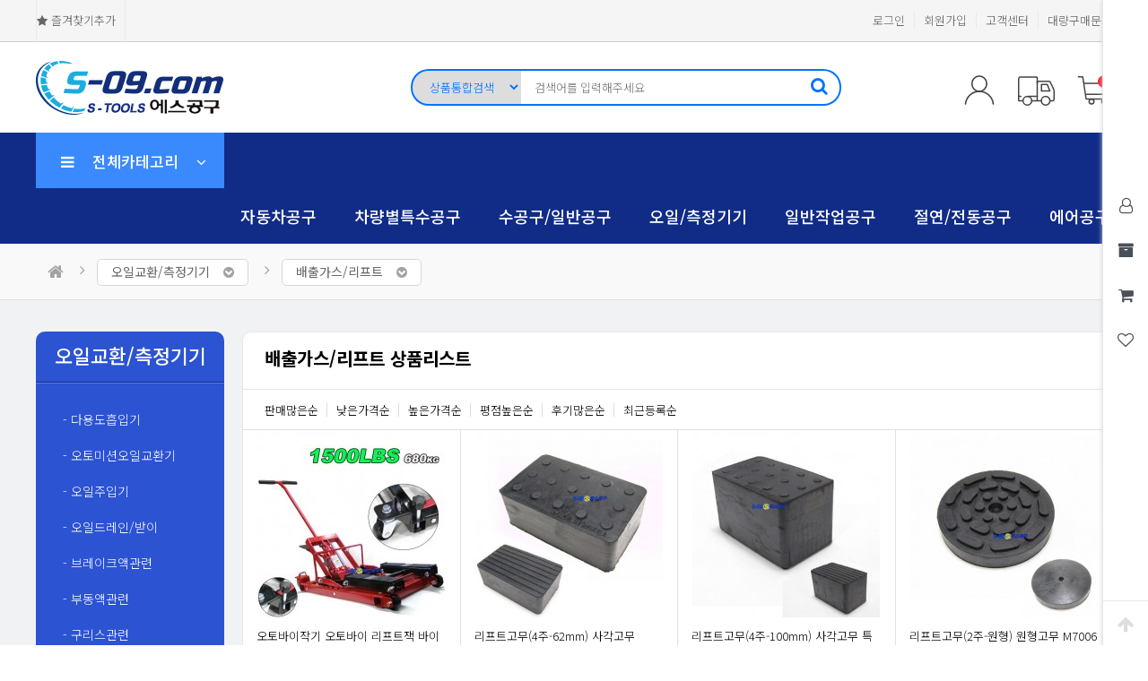

--- FILE ---
content_type: text/html; charset=utf-8
request_url: https://s-09.com/shop/list.php?ca_id=50f0
body_size: 192088
content:
<!doctype html>
<html lang="ko">
<head>
<meta charset="utf-8">
<meta http-equiv="imagetoolbar" content="no">
<meta http-equiv="X-UA-Compatible" content="IE=edge">
<meta name="naver-site-verification" content="c13db05a9fbe075a9709afa2a5b2fb7df425d297" />
<meta name="subject" content="에스공구(s-09.com)/자동차공구전문/수입차공구/특수작업공구">
<meta name="keywords" content="에스공구(s-09.com)/자동차공구전문/수입차공구/특수작업공구">
<meta name="description" content="에스공구(s-09.com)/자동차공구전문/수입차공구/특수작업공구">
<meta name="author" content="에스공구(s-09.com)/자동차공구전문/수입차공구/특수작업공구">

<meta property="og:type" content="website">
<meta property="og:title" content="에스공구(s-09.com)/자동차공구전문/수입차공구/특수작업공구">
<meta property="og:description" content="에스공구(s-09.com)/자동차공구전문/수입차공구/특수작업공구">
<meta property="og:image" content="http://s-09.com/data/common/logo_img">
<meta property="og:url" content="http://s-09.com">

<link rel="canonical" href="http://s-09.com">
<title>배출가스/리프트 상품리스트 | 에스공구(s-09.com)/자동차공구전문/수입차공구/특수작업공구</title>

<link rel="apple-touch-icon" sizes="57x57" href="https://s-09.com/data/favicon/apple-icon-57x57.png">
<link rel="stylesheet" href="https://s-09.com/js/font-awesome/css/font-awesome.min.css?ver=191202">
<link rel="stylesheet" href="https://s-09.com/js/owlcarousel/owl.carousel.css?ver=191202">
<link rel="stylesheet" href="https://s-09.com/theme/basic/skin/outlogin/shop_side/style.css?ver=191202">
<link rel="stylesheet" href="https://s-09.com/theme/basic/skin/shop/basic/style.css?ver=191202">
<link rel="stylesheet" href="https://s-09.com/theme/basic/skin/latest/notice/style.css?ver=191202">
<link rel="stylesheet" href="https://s-09.com/theme/basic/skin/latest/event/style.css?ver=191202">
<link rel="apple-touch-icon" sizes="60x60" href="https://s-09.com/data/favicon/apple-icon-60x60.png">
<link rel="apple-touch-icon" sizes="72x72" href="https://s-09.com/data/favicon/apple-icon-72x72.png">
<link rel="apple-touch-icon" sizes="76x76" href="https://s-09.com/data/favicon/apple-icon-76x76.png">
<link rel="apple-touch-icon" sizes="114x114" href="https://s-09.com/data/favicon/apple-icon-114x114.png">
<link rel="apple-touch-icon" sizes="120x120" href="https://s-09.com/data/favicon/apple-icon-120x120.png">
<link rel="apple-touch-icon" sizes="144x144" href="https://s-09.com/data/favicon/apple-icon-144x144.png">
<link rel="apple-touch-icon" sizes="152x152" href="https://s-09.com/data/favicon/apple-icon-152x152.png">
<link rel="apple-touch-icon" sizes="180x180" href="https://s-09.com/data/favicon/apple-icon-180x180.png">
<link rel="icon" type="image/png" sizes="192x192"  href="https://s-09.com/data/favicon/android-icon-192x192.png">
<link rel="icon" type="image/png" sizes="32x32" href="https://s-09.com/data/favicon/favicon-32x32.png">
<link rel="icon" type="image/png" sizes="96x96" href="https://s-09.com/data/favicon/favicon-96x96.png">
<link rel="icon" type="image/png" sizes="16x16" href="https://s-09.com/data/favicon/favicon-16x16.png">
<link rel="manifest" href="https://s-09.com/data/favicon/manifest.json">
<meta name="msapplication-TileColor" content="#ffffff">
<meta name="msapplication-TileImage" content="https://s-09.com/data/favicon/ms-icon-144x144.png">
<meta name="theme-color" content="#ffffff">

<link rel="stylesheet" href="https://s-09.com/theme/basic/css/default_shop.css?ver=191202">
<!--[if lte IE 8]>
<script src="https://s-09.com/js/html5.js"></script>
<![endif]-->
<script>
// 자바스크립트에서 사용하는 전역변수 선언
var g5_url       = "https://s-09.com";
var g5_bbs_url   = "https://s-09.com/bbs";
var g5_is_member = "";
var g5_is_admin  = "";
var g5_is_mobile = "";
var g5_bo_table  = "";
var g5_sca       = "";
var g5_editor    = "";
var g5_cookie_domain = ".s-09.com";
var g5_theme_shop_url = "https://s-09.com/theme/basic/shop";
var g5_shop_url = "https://s-09.com/shop";
</script>
<script src="https://s-09.com/js/jquery-1.12.4.min.js?ver=191202"></script>
<script src="https://s-09.com/js/jquery-migrate-1.4.1.min.js?ver=191202"></script>
<script src="https://s-09.com/js/jquery.shop.menu.js?ver=191202"></script>
<script src="https://s-09.com/js/common.js?ver=1769981409"></script>
<script src="https://s-09.com/js/wrest.js?ver=191202"></script>
<script src="https://s-09.com/js/placeholders.min.js?ver=191202"></script>
<script src="https://s-09.com/js/owlcarousel/owl.carousel.min.js?ver=191202"></script>
<script src="https://s-09.com/js/jquery.bxslider.js?ver=191202"></script>
<script src="https://s-09.com/js/shop.category.navigation.js?ver=191202"></script>
<script src="https://s-09.com/theme/basic/js/theme.shop.list.js?ver=191202"></script>
</head>
<body oncontextmenu="return false">

<!-- 상단 시작 { -->
<div id="hd">
    <h1 id="hd_h1">배출가스/리프트 상품리스트</h1>
    <div id="skip_to_container"><a href="#container">본문 바로가기</a></div>

         
	<div id="tnb">
    	<div class="inner">
    		<ul id="hd_define">
    			<li class="bookmark"><a href="javascript: _bookmark();"><i class="fa fa-star"></i> 즐겨찾기추가</a></li>
    			
    		</ul>
			 <ul class="hd_login">        
								<li class="login"><a href="https://s-09.com/bbs/login.php?url=%2Fshop%2Flist.php%3Fca_id%3D50f0">로그인</a></li>
				
				<li><a href="https://s-09.com/bbs/register.php">회원가입</a></li>
				 <!-- <li class="shop_cart"><a href="https://s-09.com/shop/cart.php"><i class="fa fa-shopping-cart" aria-hidden="true"></i><span>장바구니</span><span class="count">0</span>&nbsp;</a></li>  -->
					<li><a href="https://s-09.com/bbs/board.php?bo_table=notice">고객센터</a></li>
					<li><a href="https://s-09.com/bbs/board.php?bo_table=advice">대량구매문의</a></li>
				
				


			</ul>
			<!-- <ul id="hd_qnb">
	            <li><a href="https://s-09.com/bbs/faq.php">FAQ</a></li>
	            <li><a href="https://s-09.com/bbs/qalist.php">1:1문의</a></li>
	            <li><a href="https://s-09.com/shop/personalpay.php">개인결제</a></li>
	            <li><a href="https://s-09.com/shop/itemuselist.php">사용후기</a></li> 
	            <li><a href="https://s-09.com/shop/itemqalist.php">상품문의</a></li>
				<li class="bd"><a href="https://s-09.com/shop/couponzone.php">쿠폰존</a></li>
	        </ul> -->
		</div>
	</div>
    <div id="hd_wrapper">
        <div id="logo">
        	<a href="https://s-09.com/shop/"><img src="https://s-09.com/data/common/logo_img" alt="에스공구(s-09.com)/자동차공구전문/수입차공구/특수작업공구"></a>
        </div>
		
		<div class="hd_sch_wr">
	        <fieldset id="hd_sch">
	            <legend>쇼핑몰 전체검색</legend>
	            <form name="frmsearch1" action="https://s-09.com/shop/search.php" onsubmit="return search_submit(this);">
	            <label for="sch_str" class="sound_only">검색어<strong class="sound_only"> 필수</strong></label>
				<select name="select_product" id="select_product">
					<option value="">상품통합검색</option>
					<option value="">상품명</option>
					<option value="">상품코드</option>
					<option value="">제조사</option>
					<option value="">제조특징</option>
				</select>
	            <input type="text" name="q" value="" id="sch_str" required placeholder="검색어를 입력해주세요">
	            <button type="submit" id="sch_submit" value="검색"><i class="fa fa-search" aria-hidden="true"></i><span class="sound_only">검색</span></button>
	            </form>
	            <script>
	            function search_submit(f) {
	                if (f.q.value.length < 2) {
	                    alert("검색어는 두글자 이상 입력하십시오.");
	                    f.q.select();
	                    f.q.focus();
	                    return false;
	                }
	                return true;
	            }
	            </script>
	        </fieldset>
		</div>
		<div class="tel_banner">
			<a href="https://s-09.com/shop/mypage.php"><img src="https://s-09.com/img/icon/mypage.svg" alt="마이페이지" title="마이페이지"></a>
			<a href="https://s-09.com/shop/orderinquiry.php"><img src="https://s-09.com/img/icon/deli.svg" alt="주문조회" title="주문조회"></a>
			<a href="https://s-09.com/shop/cart.php" class="basket"><img src="https://s-09.com/img/icon/basket.svg" alt="장바구니" title="장바구니"><span class="count">0</span></a>
		</div>
        <!-- 쇼핑몰 배너 시작 { -->
                <!-- } 쇼핑몰 배너 끝 -->
        
     
    </div>
	<div class="hd_menu_bg">
		<div id="hd_menu">
			<button type="button" id="menu_open"><i class="fa fa-bars" aria-hidden="true"></i>&nbsp;&nbsp;&nbsp;&nbsp;전체카테고리&nbsp;&nbsp;&nbsp;&nbsp;<i class="fa fa-angle-down" aria-hidden="true"></i></button>
			<div id="category">
	<h2>전체메뉴</h2>
    <ul class="cate">
        <li class="cate_li_1">
            <!-- <a href="https://s-09.com/shop/list.php?ca_id=10" class="cate_li_1_a">자동차공구</a> -->
			<a href="https://s-09.com/shop/best.php?ca_id=10" class="cate_li_1_a">자동차공구</a>
            <ul class="sub_cate sub_cate1">
                <li class="cate_li_2">
                    <a href="https://s-09.com/shop/list.php?ca_id=1020">엔진관련공구</a>
                </li>
                            <li class="cate_li_2">
                    <a href="https://s-09.com/shop/list.php?ca_id=1030">타이어/휠</a>
                </li>
                            <li class="cate_li_2">
                    <a href="https://s-09.com/shop/list.php?ca_id=1040">하체/서스펜션</a>
                </li>
                            <li class="cate_li_2">
                    <a href="https://s-09.com/shop/list.php?ca_id=1050">배터리/테스터기</a>
                </li>
                            <li class="cate_li_2">
                    <a href="https://s-09.com/shop/list.php?ca_id=1010">잭/유압공구</a>
                </li>
                            <li class="cate_li_2">
                    <a href="https://s-09.com/shop/list.php?ca_id=1060">판금/도장공구</a>
                </li>
                            <li class="cate_li_2">
                    <a href="https://s-09.com/shop/list.php?ca_id=1070">에어컨공구</a>
                </li>
                            <li class="cate_li_2">
                    <a href="https://s-09.com/shop/list.php?ca_id=1080">정비작업공구</a>
                </li>
                            <li class="cate_li_2">
                    <a href="https://s-09.com/shop/list.php?ca_id=1090">특수작업공구</a>
                </li>
                            <li class="cate_li_2">
                    <a href="https://s-09.com/shop/list.php?ca_id=10a0">차량용볼트/너트</a>
                </li>
                            <li class="cate_li_2">
                    <a href="https://s-09.com/shop/list.php?ca_id=10b0">차량용단자/휴즈</a>
                </li>
                            <li class="cate_li_2">
                    <a href="https://s-09.com/shop/list.php?ca_id=10c0">차량용핀</a>
                </li>
            </ul>
        </li>
            <li class="cate_li_1">
            <!-- <a href="https://s-09.com/shop/list.php?ca_id=60" class="cate_li_1_a">차량별특수공구</a> -->
			<a href="https://s-09.com/shop/best.php?ca_id=60" class="cate_li_1_a">차량별특수공구</a>
            <ul class="sub_cate sub_cate1">
                <li class="cate_li_2">
                    <a href="https://s-09.com/shop/list.php?ca_id=60a0">BMW</a>
                </li>
                            <li class="cate_li_2">
                    <a href="https://s-09.com/shop/list.php?ca_id=60b0">VW/AUDI</a>
                </li>
                            <li class="cate_li_2">
                    <a href="https://s-09.com/shop/list.php?ca_id=60c0">BENZ</a>
                </li>
                            <li class="cate_li_2">
                    <a href="https://s-09.com/shop/list.php?ca_id=60d0">VOLVO</a>
                </li>
                            <li class="cate_li_2">
                    <a href="https://s-09.com/shop/list.php?ca_id=60e0">재규어/랜드로버</a>
                </li>
                            <li class="cate_li_2">
                    <a href="https://s-09.com/shop/list.php?ca_id=60f0">포드/GM</a>
                </li>
                            <li class="cate_li_2">
                    <a href="https://s-09.com/shop/list.php?ca_id=60g0">지프/크라이슬러</a>
                </li>
                            <li class="cate_li_2">
                    <a href="https://s-09.com/shop/list.php?ca_id=60h0">포르쉐</a>
                </li>
                            <li class="cate_li_2">
                    <a href="https://s-09.com/shop/list.php?ca_id=60i0">푸조/르노</a>
                </li>
                            <li class="cate_li_2">
                    <a href="https://s-09.com/shop/list.php?ca_id=60j0">테슬라</a>
                </li>
                            <li class="cate_li_2">
                    <a href="https://s-09.com/shop/list.php?ca_id=60k0">TOYOTA/일본</a>
                </li>
                            <li class="cate_li_2">
                    <a href="https://s-09.com/shop/list.php?ca_id=60l0">대형트럭</a>
                </li>
                            <li class="cate_li_2">
                    <a href="https://s-09.com/shop/list.php?ca_id=60m0">국내차종</a>
                </li>
            </ul>
        </li>
            <li class="cate_li_1">
            <!-- <a href="https://s-09.com/shop/list.php?ca_id=40" class="cate_li_1_a">수공구/일반공구</a> -->
			<a href="https://s-09.com/shop/best.php?ca_id=40" class="cate_li_1_a">수공구/일반공구</a>
            <ul class="sub_cate sub_cate1">
                <li class="cate_li_2">
                    <a href="https://s-09.com/shop/list.php?ca_id=4050">톡스/별/육각소켓</a>
                </li>
                            <li class="cate_li_2">
                    <a href="https://s-09.com/shop/list.php?ca_id=4040">라쳇핸들/복수대/연결대</a>
                </li>
                            <li class="cate_li_2">
                    <a href="https://s-09.com/shop/list.php?ca_id=4070">기어렌치/옵세트렌치</a>
                </li>
                            <li class="cate_li_2">
                    <a href="https://s-09.com/shop/list.php?ca_id=40a0">플라이어/니퍼</a>
                </li>
                            <li class="cate_li_2">
                    <a href="https://s-09.com/shop/list.php?ca_id=4010">소켓/소켓세트</a>
                </li>
                            <li class="cate_li_2">
                    <a href="https://s-09.com/shop/list.php?ca_id=4020">종합소켓셋트</a>
                </li>
                            <li class="cate_li_2">
                    <a href="https://s-09.com/shop/list.php?ca_id=4030">볼조인트/아답터</a>
                </li>
                            <li class="cate_li_2">
                    <a href="https://s-09.com/shop/list.php?ca_id=4080">드라이버류</a>
                </li>
                            <li class="cate_li_2">
                    <a href="https://s-09.com/shop/list.php?ca_id=40c0">탭/핀펀치</a>
                </li>
                            <li class="cate_li_2">
                    <a href="https://s-09.com/shop/list.php?ca_id=4090">망치/탁상바이스</a>
                </li>
                            <li class="cate_li_2">
                    <a href="https://s-09.com/shop/list.php?ca_id=40b0">스크랩퍼/줄/후크</a>
                </li>
                            <li class="cate_li_2">
                    <a href="https://s-09.com/shop/list.php?ca_id=40e0">절삭공구</a>
                </li>
                            <li class="cate_li_2">
                    <a href="https://s-09.com/shop/list.php?ca_id=40f0">핀셔/클립공구</a>
                </li>
                            <li class="cate_li_2">
                    <a href="https://s-09.com/shop/list.php?ca_id=4060">L렌치/T렌치/접이식</a>
                </li>
                            <li class="cate_li_2">
                    <a href="https://s-09.com/shop/list.php?ca_id=40d0">명품핸드툴</a>
                </li>
            </ul>
        </li>
            <li class="cate_li_1">
            <!-- <a href="https://s-09.com/shop/list.php?ca_id=50" class="cate_li_1_a">오일교환/측정기기</a> -->
			<a href="https://s-09.com/shop/best.php?ca_id=50" class="cate_li_1_a">오일교환/측정기기</a>
            <ul class="sub_cate sub_cate1">
                <li class="cate_li_2">
                    <a href="https://s-09.com/shop/list.php?ca_id=5070">다용도흡입기</a>
                </li>
                            <li class="cate_li_2">
                    <a href="https://s-09.com/shop/list.php?ca_id=5080">오토미션오일교환기</a>
                </li>
                            <li class="cate_li_2">
                    <a href="https://s-09.com/shop/list.php?ca_id=5090">오일주입기</a>
                </li>
                            <li class="cate_li_2">
                    <a href="https://s-09.com/shop/list.php?ca_id=50a0">오일드레인/받이</a>
                </li>
                            <li class="cate_li_2">
                    <a href="https://s-09.com/shop/list.php?ca_id=50b0">브레이크액관련</a>
                </li>
                            <li class="cate_li_2">
                    <a href="https://s-09.com/shop/list.php?ca_id=50c0">부동액관련</a>
                </li>
                            <li class="cate_li_2">
                    <a href="https://s-09.com/shop/list.php?ca_id=50d0">구리스관련</a>
                </li>
                            <li class="cate_li_2">
                    <a href="https://s-09.com/shop/list.php?ca_id=50e0">내시경/보정지그</a>
                </li>
                            <li class="cate_li_2">
                    <a href="https://s-09.com/shop/list.php?ca_id=5060">측정테스터기</a>
                </li>
                            <li class="cate_li_2">
                    <a href="https://s-09.com/shop/list.php?ca_id=5010">휠얼라인먼트관련</a>
                </li>
                            <li class="cate_li_2">
                    <a href="https://s-09.com/shop/list.php?ca_id=50f0">배출가스/리프트</a>
                </li>
                            <li class="cate_li_2">
                    <a href="https://s-09.com/shop/list.php?ca_id=50g0">정비기기</a>
                </li>
                            <li class="cate_li_2">
                    <a href="https://s-09.com/shop/list.php?ca_id=5030">오일관련정비기기</a>
                </li>
            </ul>
        </li>
            <li class="cate_li_1">
            <!-- <a href="https://s-09.com/shop/list.php?ca_id=70" class="cate_li_1_a">일반작업공구</a> -->
			<a href="https://s-09.com/shop/best.php?ca_id=70" class="cate_li_1_a">일반작업공구</a>
            <ul class="sub_cate sub_cate1">
                <li class="cate_li_2">
                    <a href="https://s-09.com/shop/list.php?ca_id=7010">공구박스/툴세트</a>
                </li>
                            <li class="cate_li_2">
                    <a href="https://s-09.com/shop/list.php?ca_id=7030">작업등/전선릴</a>
                </li>
                            <li class="cate_li_2">
                    <a href="https://s-09.com/shop/list.php?ca_id=7020">에어릴/호스관련</a>
                </li>
                            <li class="cate_li_2">
                    <a href="https://s-09.com/shop/list.php?ca_id=7060">약품/첨가제</a>
                </li>
                            <li class="cate_li_2">
                    <a href="https://s-09.com/shop/list.php?ca_id=70c0">작업등받이/의자</a>
                </li>
                            <li class="cate_li_2">
                    <a href="https://s-09.com/shop/list.php?ca_id=7070">보호/소모품</a>
                </li>
                            <li class="cate_li_2">
                    <a href="https://s-09.com/shop/list.php?ca_id=7050">일반측정관련</a>
                </li>
                            <li class="cate_li_2">
                    <a href="https://s-09.com/shop/list.php?ca_id=7040">용접관련</a>
                </li>
                            <li class="cate_li_2">
                    <a href="https://s-09.com/shop/list.php?ca_id=70a0">출동/렉카</a>
                </li>
                            <li class="cate_li_2">
                    <a href="https://s-09.com/shop/list.php?ca_id=7090">특가상품</a>
                </li>
                            <li class="cate_li_2">
                    <a href="https://s-09.com/shop/list.php?ca_id=70b0">베스트상품</a>
                </li>
            </ul>
        </li>
            <li class="cate_li_1">
            <!-- <a href="https://s-09.com/shop/list.php?ca_id=30" class="cate_li_1_a">절연/전동공구</a> -->
			<a href="https://s-09.com/shop/best.php?ca_id=30" class="cate_li_1_a">절연/전동공구</a>
            <ul class="sub_cate sub_cate1">
                <li class="cate_li_2">
                    <a href="https://s-09.com/shop/list.php?ca_id=3090">절연공구</a>
                </li>
                            <li class="cate_li_2">
                    <a href="https://s-09.com/shop/list.php?ca_id=30a0">전기차관련</a>
                </li>
                            <li class="cate_li_2">
                    <a href="https://s-09.com/shop/list.php?ca_id=3020">충전임팩트렌치</a>
                </li>
                            <li class="cate_li_2">
                    <a href="https://s-09.com/shop/list.php?ca_id=30b0">충전라쳇렌치</a>
                </li>
                            <li class="cate_li_2">
                    <a href="https://s-09.com/shop/list.php?ca_id=3010">충전드라이버/드릴</a>
                </li>
                            <li class="cate_li_2">
                    <a href="https://s-09.com/shop/list.php?ca_id=3040">발열공구</a>
                </li>
                            <li class="cate_li_2">
                    <a href="https://s-09.com/shop/list.php?ca_id=3030">연마공구</a>
                </li>
                            <li class="cate_li_2">
                    <a href="https://s-09.com/shop/list.php?ca_id=3050">절단공구</a>
                </li>
                            <li class="cate_li_2">
                    <a href="https://s-09.com/shop/list.php?ca_id=3060">진공청소기</a>
                </li>
                            <li class="cate_li_2">
                    <a href="https://s-09.com/shop/list.php?ca_id=3070">세차/광택공구</a>
                </li>
            </ul>
        </li>
            <li class="cate_li_1">
            <!-- <a href="https://s-09.com/shop/list.php?ca_id=20" class="cate_li_1_a">에어공구</a> -->
			<a href="https://s-09.com/shop/best.php?ca_id=20" class="cate_li_1_a">에어공구</a>
            <ul class="sub_cate sub_cate1">
                <li class="cate_li_2">
                    <a href="https://s-09.com/shop/list.php?ca_id=2010">에어임팩트렌치</a>
                </li>
                            <li class="cate_li_2">
                    <a href="https://s-09.com/shop/list.php?ca_id=2020">에어라쳇렌치</a>
                </li>
                            <li class="cate_li_2">
                    <a href="https://s-09.com/shop/list.php?ca_id=2030">에어샌더/그라인더</a>
                </li>
                            <li class="cate_li_2">
                    <a href="https://s-09.com/shop/list.php?ca_id=2040">에어함마/에어톱</a>
                </li>
                            <li class="cate_li_2">
                    <a href="https://s-09.com/shop/list.php?ca_id=2060">에어드릴/드라이버</a>
                </li>
                            <li class="cate_li_2">
                    <a href="https://s-09.com/shop/list.php?ca_id=2090">에어커플러</a>
                </li>
                            <li class="cate_li_2">
                    <a href="https://s-09.com/shop/list.php?ca_id=20b0">수분제거기/필터</a>
                </li>
                            <li class="cate_li_2">
                    <a href="https://s-09.com/shop/list.php?ca_id=2070">DC콤프레서</a>
                </li>
                            <li class="cate_li_2">
                    <a href="https://s-09.com/shop/list.php?ca_id=2080">AC콤프레서</a>
                </li>
                            <li class="cate_li_2">
                    <a href="https://s-09.com/shop/list.php?ca_id=20a0">기타건/부품</a>
                </li>
                            <li class="cate_li_2">
                    <a href="https://s-09.com/shop/list.php?ca_id=2050">스프레이/에어펀치</a>
                </li>
            </ul>
        </li>
    </ul>
    <button type="button" class="close_btn"><i class="fa fa-times" aria-hidden="true"></i><span class="sound_only">카테고리 닫기</span></button>
</div>
<div id="category_all_bg"></div>
<script>
$(function (){
    var $category = $("#category");

    $("#menu_open").on("click", function() {
        $category.css("display","block");
        $("#category_all_bg").css("display","block");
    });

    $("#category .close_btn, #category_all_bg").on("click", function(){
        $category.css("display","none");
		$("#category_all_bg").css("display","none");
    });
});
$(document).mouseup(function (e){
	var container = $("#category");
	if( container.has(e.target).length === 0)
	container.hide();
});
</script>
			<ul class="hd_menu">

				<li><a href="https://s-09.com/shop/best.php?ca_id=10">자동차공구</a></li>
				<li><a href="https://s-09.com/shop/best.php?ca_id=60">차량별특수공구</a></li>
				<li><a href="https://s-09.com/shop/best.php?ca_id=40">수공구/일반공구</a></li>
				<li><a href="https://s-09.com/shop/best.php?ca_id=50">오일/측정기기</a></li>
				<li><a href="https://s-09.com/shop/best.php?ca_id=70">일반작업공구</a></li>
				<li><a href="https://s-09.com/shop/best.php?ca_id=30">절연/전동공구</a></li>
				<li><a href="https://s-09.com/shop/best.php?ca_id=20">에어공구</a></li>
			</ul>
		</div>
	</div>
</div>
<!-- } 상단 끝 -->
        
<div id="side_menu">
	<ul id="quick">
		<li><button class="btn_sm_cl1 btn_sm"><i class="fa fa-user-o" aria-hidden="true"></i><span class="qk_tit">마이메뉴</span></button></li>
		<li><button class="btn_sm_cl2 btn_sm"><i class="fa fa-archive" aria-hidden="true"></i><span class="qk_tit">오늘 본 상품</span></button></li>
		<li><button class="btn_sm_cl3 btn_sm"><i class="fa fa-shopping-cart" aria-hidden="true"></i><span class="qk_tit">장바구니</span></button></li>
		<li><button class="btn_sm_cl4 btn_sm"><i class="fa fa-heart-o" aria-hidden="true"></i><span class="qk_tit">위시리스트</span></button></li>
    </ul>
    <button type="button" id="top_btn"><i class="fa fa-arrow-up" aria-hidden="true"></i><span class="sound_only">상단으로</span></button>
    <div id="tabs_con">
	    <div class="side_mn_wr1 qk_con">
	    	<div class="qk_con_wr">
	    		
<!-- 로그인 전 아웃로그인 시작 { -->
<section id="s_ol_before" class="s_ol">
	<div id="s_ol_be_cate">
    	<h2><span class="sound_only">회원</span>로그인</h2>
    	<a href="https://s-09.com/bbs/register.php" class="join">회원가입</a>
    </div>
    <form name="foutlogin" action="https://s-09.com/bbs/login_check.php" onsubmit="return fhead_submit(this);" method="post" autocomplete="off">
    <fieldset>
        <div class="ol_wr">
            <input type="hidden" name="url" value="%2Fshop%2Flist.php%3Fca_id%3D50f0">
            <label for="ol_id" id="ol_idlabel" class="sound_only">회원아이디<strong>필수</strong></label>
            <input type="text" id="ol_id" name="mb_id" required maxlength="20" placeholder="아이디">
            <label for="ol_pw" id="ol_pwlabel" class="sound_only">비밀번호<strong>필수</strong></label>
            <input type="password" name="mb_password" id="ol_pw" required maxlength="20" placeholder="비밀번호">
            <input type="submit" id="ol_submit" value="로그인" class="btn_b02">
        </div>
        <div class="ol_auto_wr"> 
            <div id="ol_auto" class="chk_box">
                <input type="checkbox" name="auto_login" value="1" id="auto_login" class="selec_chk">
                <label for="auto_login" id="auto_login_label"><span></span>자동로그인</label>
            </div>
            <div id="ol_svc">
                <a href="https://s-09.com/bbs/password_lost.php" id="ol_password_lost">정보찾기</a>
            </div>
        </div>
        
    </fieldset>
    </form>
</section>

<script>
$omi = $('#ol_id');
$omp = $('#ol_pw');
$omi_label = $('#ol_idlabel');
$omi_label.addClass('ol_idlabel');
$omp_label = $('#ol_pwlabel');
$omp_label.addClass('ol_pwlabel');

$(function() {

    $("#auto_login").click(function(){
        if ($(this).is(":checked")) {
            if(!confirm("자동로그인을 사용하시면 다음부터 회원아이디와 비밀번호를 입력하실 필요가 없습니다.\n\n공공장소에서는 개인정보가 유출될 수 있으니 사용을 자제하여 주십시오.\n\n자동로그인을 사용하시겠습니까?"))
                return false;
        }
    });
});

function fhead_submit(f)
{
    return true;
}
</script>
<!-- } 로그인 전 아웃로그인 끝 -->
		        <ul class="side_tnb">
		        						<li><a href="https://s-09.com/shop/orderinquiry.php">주문내역</a></li>
					<li><a href="https://s-09.com/bbs/faq.php">FAQ</a></li>
		            <li><a href="https://s-09.com/bbs/qalist.php">1:1문의</a></li>
		            <!-- <li><a href="https://s-09.com/shop/personalpay.php">개인결제</a></li> -->
		            <li><a href="https://s-09.com/shop/itemuselist.php">사용후기</a></li>
		            <li><a href="https://s-09.com/shop/itemqalist.php">상품문의</a></li>
		            <!-- <li><a href="https://s-09.com/shop/couponzone.php">쿠폰존</a></li> -->
		        </ul>
	        		    		<button type="button" class="con_close"><i class="fa fa-times-circle" aria-hidden="true"></i><span class="sound_only">나의정보 닫기</span></button>
	    	</div>
	    </div>
	    <div class="side_mn_wr2 qk_con">
	    	<div class="qk_con_wr">
	        	
<!-- 오늘 본 상품 시작 { -->
<div id="stv">
    <h2 class="s_h2">오늘 본 상품 <span>0</span></h2>

    
    <p class="li_empty">없음</p>

    </div>

<script src="https://s-09.com/js/scroll_oldie.js"></script>
<!-- } 오늘 본 상품 끝 -->	    		<button type="button" class="con_close"><i class="fa fa-times-circle" aria-hidden="true"></i><span class="sound_only">오늘 본 상품 닫기</span></button>
	    	</div>
	    </div>
	    <div class="side_mn_wr3 qk_con">
	    	<div class="qk_con_wr">
	        	
<!-- 장바구니 간략 보기 시작 { -->
<aside id="sbsk" class="sbsk">
    <h2 class="s_h2">장바구니 <span class="cart-count">0</span></h2>
    <form name="skin_frmcartlist" id="skin_sod_bsk_list" method="post" action="https://s-09.com/shop/cartupdate.php">
    <ul>
    <li class="li_empty">장바구니 상품 없음</li>
    </ul>
        <a href="https://s-09.com/shop/cart.php" class="go_cart">전체보기</a>
    </form>
</aside>
<script>
jQuery(function ($) {
    $("#sbsk").on("click", ".cart_del", function(e) {
        e.preventDefault();

        var it_id = $(this).data("it_id");
        var $wrap = $(this).closest("li");

        $.ajax({
            url: g5_theme_shop_url+"/ajax.action.php",
            type: "POST",
            data: {
                "it_id" : it_id,
                "action" : "cart_delete"
            },
            dataType: "json",
            async: true,
            cache: false,
            success: function(data, textStatus) {
                if(data.error != "") {
                    alert(data.error);
                    return false;
                }

                $wrap.remove();
            }
        });
    });
});
</script>
<!-- } 장바구니 간략 보기 끝 -->

	    		<button type="button" class="con_close"><i class="fa fa-times-circle" aria-hidden="true"></i><span class="sound_only">장바구니 닫기</span></button>
	    	</div>
	    </div>
	    <div class="side_mn_wr4 qk_con">
	    	<div class="qk_con_wr">
	        	
<!-- 위시리스트 간략 보기 시작 { -->
<aside id="wish" class="side-wish">
    <h2 class="s_h2">위시리스트 <span>0</span></h2>
    <ul>
    <li class="li_empty">위시리스트 없음</li>
    </ul>
</aside>
<!-- } 위시리스트 간략 보기 끝 -->
	    		<button type="button" class="con_close"><i class="fa fa-times-circle" aria-hidden="true"></i><span class="sound_only">위시리스트 닫기</span></button>
	    	</div>
	    </div>
    </div>
</div>
<script>
jQuery(function ($){
	$(".btn_member_mn").on("click", function() {
        $(".member_mn").toggle();
        $(".btn_member_mn").toggleClass("btn_member_mn_on");
    });
    
    var active_class = "btn_sm_on",
        side_btn_el = "#quick .btn_sm",
        quick_container = ".qk_con";

    $(document).on("click", side_btn_el, function(e){
        e.preventDefault();

        var $this = $(this);
        
        if (!$this.hasClass(active_class)) {
            $(side_btn_el).removeClass(active_class);
            $this.addClass(active_class);
        }

        if( $this.hasClass("btn_sm_cl1") ){
            $(".side_mn_wr1").show();
        } else if( $this.hasClass("btn_sm_cl2") ){
            $(".side_mn_wr2").show();
        } else if( $this.hasClass("btn_sm_cl3") ){
            $(".side_mn_wr3").show();
        } else if( $this.hasClass("btn_sm_cl4") ){
            $(".side_mn_wr4").show();
        }
    }).on("click", ".con_close", function(e){
        $(quick_container).hide();
        $(side_btn_el).removeClass(active_class);
    });

    $(document).mouseup(function (e){
        var container = $(quick_container),
            mn_container = $(".shop_login");
        if( container.has(e.target).length === 0){
            container.hide();
            $(side_btn_el).removeClass(active_class);
        }
        if( mn_container.has(e.target).length === 0){
            $(".member_mn").hide();
            $(".btn_member_mn").removeClass("btn_member_mn_on");
        }
    });

    $("#top_btn").on("click", function() {
        $("html, body").animate({scrollTop:0}, '500');
        return false;
    });
});


</script>
   <!-- 전체 콘텐츠 시작 { -->

	<div class="navigation_wrap">
		</div>
<div id="wrapper" class="subpage_bg ">
 
    <!-- #container 시작 { -->
    <div id="container">
		
			
        <div id="aside">
			  <div class="gnb_lnb">
				<h3 class="gnb_title">오일교환/측정기기<!-- 자동차공구 --></h3>
				<div class="lnb_menu_gnb">
					<ul>
						<li><a href="/shop/list.php?ca_id=5070">-&nbsp;다용도흡입기</a></li>
						<li><a href="/shop/list.php?ca_id=5080">-&nbsp;오토미션오일교환기</a></li>
						<li><a href="/shop/list.php?ca_id=5090">-&nbsp;오일주입기</a></li>
						<li><a href="/shop/list.php?ca_id=50a0">-&nbsp;오일드레인/받이</a></li>
						<li><a href="/shop/list.php?ca_id=50b0">-&nbsp;브레이크액관련</a></li>
						<li><a href="/shop/list.php?ca_id=50c0">-&nbsp;부동액관련</a></li>
						<li><a href="/shop/list.php?ca_id=50d0">-&nbsp;구리스관련</a></li>
						<li><a href="/shop/list.php?ca_id=50e0">-&nbsp;내시경/보정지그</a></li>
						<li><a href="/shop/list.php?ca_id=5060">-&nbsp;측정테스터기</a></li>
						<li><a href="/shop/list.php?ca_id=5010">-&nbsp;휠얼라인먼트관련</a></li>
						<li><a href="/shop/list.php?ca_id=50f0">-&nbsp;배출가스/리프트</a></li>
						<li><a href="/shop/list.php?ca_id=50g0">-&nbsp;정비기기</a></li>
						<li><a href="/shop/list.php?ca_id=5030">-&nbsp;오일관련정비기기</a></li>
					</ul>
				</div>
			  </div>
          
		  <section>
			   
				<div class="lnb_newproduct">
					<h4>신상품</h4>
											<!-- 인기상품 시작 { -->
						<section id="side_pd">

<ul id="stv_ul">
	<li class="stv_item c1" style="display: block;">
		<div class="prd_img">
<a href="https://s-09.com/shop/item.php?it_id=1745302079"><img src="https://s-09.com/data/item/1745302079/thumb-allall_65x65.jpg" width="65" height="65" alt="오일드레인 저상형 오일받이 100리터 대용량" class="img_right"></a>
			<!-- <a href="http://test.s-09.com/shop/item.php?it_id=5001">
				<img src="http://test.s-09.com/data/item/5001/thumb-mrb1005001_a_65x65.jpg" width="65" height="65" alt="[D-986]EGR밸브분해아답터" class="img_right">
			</a> -->
		</div>
		<div class="prd_cnt" onclick="location.href='https://s-09.com/shop/item.php?it_id=1745302079'" style="cursor:pointer">
			<span class="prd_name">오일드레인 저상형 오일받이 100리터 대용량</span>
			<span class="prd_cost">370,000원</span>
					
		</div>
	</li>
	<li class="stv_item c1" style="display: block;">
		<div class="prd_img">
<a href="https://s-09.com/shop/item.php?it_id=1734336880"><img src="https://s-09.com/data/item/1734336880/thumb-TONEALL_65x65.jpg" width="65" height="65" alt="토크렌치 디지털 토네 1/2인치 40~200Nm" class="img_right"></a>
			<!-- <a href="http://test.s-09.com/shop/item.php?it_id=5001">
				<img src="http://test.s-09.com/data/item/5001/thumb-mrb1005001_a_65x65.jpg" width="65" height="65" alt="[D-986]EGR밸브분해아답터" class="img_right">
			</a> -->
		</div>
		<div class="prd_cnt" onclick="location.href='https://s-09.com/shop/item.php?it_id=1734336880'" style="cursor:pointer">
			<span class="prd_name">토크렌치 디지털 토네 1/2인치 40~200Nm</span>
			<span class="prd_cost">390,000원</span>
					
		</div>
	</li>
	<li class="stv_item c1" style="display: block;">
		<div class="prd_img">
<a href="https://s-09.com/shop/item.php?it_id=1659931918"><img src="https://s-09.com/data/item/1659931918/thumb-600SCOPE_65x65.jpg" width="65" height="65" alt="굴절형내시경 산업용내시경 양방향 굴절 디지털 내시경" class="img_right"></a>
			<!-- <a href="http://test.s-09.com/shop/item.php?it_id=5001">
				<img src="http://test.s-09.com/data/item/5001/thumb-mrb1005001_a_65x65.jpg" width="65" height="65" alt="[D-986]EGR밸브분해아답터" class="img_right">
			</a> -->
		</div>
		<div class="prd_cnt" onclick="location.href='https://s-09.com/shop/item.php?it_id=1659931918'" style="cursor:pointer">
			<span class="prd_name">굴절형내시경 산업용내시경 양방향 굴절 디지털 내시경</span>
			<span class="prd_cost">320,000원</span>
					
		</div>
	</li>
	<li class="stv_item c1" style="display: block;">
		<div class="prd_img">
<a href="https://s-09.com/shop/item.php?it_id=4790"><img src="https://s-09.com/data/item/4790/thumb-mrb1004790_b_65x65.jpg" width="65" height="65" alt="브레이크액교환기(브레이크오일교환기) 5리터" class="img_right"></a>
			<!-- <a href="http://test.s-09.com/shop/item.php?it_id=5001">
				<img src="http://test.s-09.com/data/item/5001/thumb-mrb1005001_a_65x65.jpg" width="65" height="65" alt="[D-986]EGR밸브분해아답터" class="img_right">
			</a> -->
		</div>
		<div class="prd_cnt" onclick="location.href='https://s-09.com/shop/item.php?it_id=4790'" style="cursor:pointer">
			<span class="prd_name">브레이크액교환기(브레이크오일교환기) 5리터</span>
			<span class="prd_cost">196,000원</span>
					
		</div>
	</li>
	<li class="stv_item c1" style="display: block;">
		<div class="prd_img">
<a href="https://s-09.com/shop/item.php?it_id=4123"><img src="https://s-09.com/data/item/4123/thumb-mrb1004123_a_65x65.jpg" width="65" height="65" alt="터보차저압력누설테스터기(흡기라인누설테스터기)" class="img_right"></a>
			<!-- <a href="http://test.s-09.com/shop/item.php?it_id=5001">
				<img src="http://test.s-09.com/data/item/5001/thumb-mrb1005001_a_65x65.jpg" width="65" height="65" alt="[D-986]EGR밸브분해아답터" class="img_right">
			</a> -->
		</div>
		<div class="prd_cnt" onclick="location.href='https://s-09.com/shop/item.php?it_id=4123'" style="cursor:pointer">
			<span class="prd_name">터보차저압력누설테스터기(흡기라인누설테스터기)</span>
			<span class="prd_cost">145,000원</span>
					
		</div>
	</li>
	<li class="stv_item c1" style="display: block;">
		<div class="prd_img">
<a href="https://s-09.com/shop/item.php?it_id=3467"><img src="https://s-09.com/data/item/3467/thumb-mrb1003467_a_65x65.jpg" width="65" height="65" alt="디지털토크렌치(1/2인치 40~200Nm),디지털토크아답터" class="img_right"></a>
			<!-- <a href="http://test.s-09.com/shop/item.php?it_id=5001">
				<img src="http://test.s-09.com/data/item/5001/thumb-mrb1005001_a_65x65.jpg" width="65" height="65" alt="[D-986]EGR밸브분해아답터" class="img_right">
			</a> -->
		</div>
		<div class="prd_cnt" onclick="location.href='https://s-09.com/shop/item.php?it_id=3467'" style="cursor:pointer">
			<span class="prd_name">디지털토크렌치(1/2인치 40~200Nm),디지털토크아답터</span>
			<span class="prd_cost">67,000원</span>
					
		</div>
	</li>
	<li class="stv_item c1" style="display: block;">
		<div class="prd_img">
<a href="https://s-09.com/shop/item.php?it_id=3466"><img src="https://s-09.com/data/item/3466/thumb-mrb1003466_a_65x65.jpg" width="65" height="65" alt="디지털토크렌치(3/8인치 27~135Nm),디지털토크아답터" class="img_right"></a>
			<!-- <a href="http://test.s-09.com/shop/item.php?it_id=5001">
				<img src="http://test.s-09.com/data/item/5001/thumb-mrb1005001_a_65x65.jpg" width="65" height="65" alt="[D-986]EGR밸브분해아답터" class="img_right">
			</a> -->
		</div>
		<div class="prd_cnt" onclick="location.href='https://s-09.com/shop/item.php?it_id=3466'" style="cursor:pointer">
			<span class="prd_name">디지털토크렌치(3/8인치 27~135Nm),디지털토크아답터</span>
			<span class="prd_cost">62,000원</span>
					
		</div>
	</li>
	<li class="stv_item c1" style="display: block;">
		<div class="prd_img">
<a href="https://s-09.com/shop/item.php?it_id=2709"><img src="https://s-09.com/data/item/2709/thumb-mrb1002709_b_65x65.jpg" width="65" height="65" alt="캠버게이지(조절형-자석부착형)" class="img_right"></a>
			<!-- <a href="http://test.s-09.com/shop/item.php?it_id=5001">
				<img src="http://test.s-09.com/data/item/5001/thumb-mrb1005001_a_65x65.jpg" width="65" height="65" alt="[D-986]EGR밸브분해아답터" class="img_right">
			</a> -->
		</div>
		<div class="prd_cnt" onclick="location.href='https://s-09.com/shop/item.php?it_id=2709'" style="cursor:pointer">
			<span class="prd_name">캠버게이지(조절형-자석부착형)</span>
			<span class="prd_cost">38,000원</span>
					
		</div>
	</li>
	<li class="stv_item c1" style="display: block;">
		<div class="prd_img">
<a href="https://s-09.com/shop/item.php?it_id=2446"><img src="https://s-09.com/data/item/2446/thumb-mrb1002446_b_65x65.jpg" width="65" height="65" alt="테스터기리드선세트(15pcs)" class="img_right"></a>
			<!-- <a href="http://test.s-09.com/shop/item.php?it_id=5001">
				<img src="http://test.s-09.com/data/item/5001/thumb-mrb1005001_a_65x65.jpg" width="65" height="65" alt="[D-986]EGR밸브분해아답터" class="img_right">
			</a> -->
		</div>
		<div class="prd_cnt" onclick="location.href='https://s-09.com/shop/item.php?it_id=2446'" style="cursor:pointer">
			<span class="prd_name">테스터기리드선세트(15pcs)</span>
			<span class="prd_cost">70,000원</span>
					
		</div>
	</li>
	<li class="stv_item c1" style="display: block;">
		<div class="prd_img">
<a href="https://s-09.com/shop/item.php?it_id=2309"><img src="https://s-09.com/data/item/2309/thumb-mrb1002309_b_65x65.jpg" width="65" height="65" alt="부동액교환기아답터(전차종) 냉각수교환아답터" class="img_right"></a>
			<!-- <a href="http://test.s-09.com/shop/item.php?it_id=5001">
				<img src="http://test.s-09.com/data/item/5001/thumb-mrb1005001_a_65x65.jpg" width="65" height="65" alt="[D-986]EGR밸브분해아답터" class="img_right">
			</a> -->
		</div>
		<div class="prd_cnt" onclick="location.href='https://s-09.com/shop/item.php?it_id=2309'" style="cursor:pointer">
			<span class="prd_name">부동액교환기아답터(전차종) 냉각수교환아답터</span>
			<span class="prd_cost">15,000원</span>
					
		</div>
	</li>
</ul>						
						
						</section>
						<!-- } 인기상품 끝 -->
						
					
				</div>
				


		  </section>
            
            

<script>
$(document).ready(function(){
    $('.sb_bn').show().bxSlider({
        speed:800,
        pager:true,

    });
});
</script>
  
        </div>
				        
				
		
                <!-- .shop-content 시작 { -->
        <div class="shop-content list_item">
            <div id="wrapper_title">배출가스/리프트 상품리스트</div>            <!-- 글자크기 조정 display:none 되어 있음 시작 { -->
            <div id="text_size">
                <button class="no_text_resize" onclick="font_resize('container', 'decrease');">작게</button>
                <button class="no_text_resize" onclick="font_default('container');">기본</button>
                <button class="no_text_resize" onclick="font_resize('container', 'increase');">크게</button>
            </div>
            <!-- } 글자크기 조정 display:none 되어 있음 끝 -->
<script>
var itemlist_ca_id = "50f0";
</script>
<script src="https://s-09.com/js/shop.list.js"></script>

<!-- 상품 목록 시작 { -->
<div id="sct">

    
<div id="sct_location" class="is_list is_right"> <!-- class="view_location" --> <!-- view_location는 리스트 말고 상품보기에서만 표시 -->
    <a href='https://s-09.com/shop/' class="go_home"><span class="sound_only">메인으로</span><i class="fa fa-home" aria-hidden="true"></i></a>
    <i class="dividing-line fa fa-angle-right" aria-hidden="true"></i>
    
                <select class="shop_hover_selectbox category1">
                            <option value="10" data-url="https://s-09.com/shop/list.php?ca_id=10" >자동차공구</option>
                            <option value="60" data-url="https://s-09.com/shop/list.php?ca_id=60" >차량별특수공구</option>
                            <option value="40" data-url="https://s-09.com/shop/list.php?ca_id=40" >수공구/일반공구</option>
                            <option value="50" data-url="https://s-09.com/shop/list.php?ca_id=50" selected>오일교환/측정기기</option>
                            <option value="70" data-url="https://s-09.com/shop/list.php?ca_id=70" >일반작업공구</option>
                            <option value="30" data-url="https://s-09.com/shop/list.php?ca_id=30" >절연/전동공구</option>
                            <option value="20" data-url="https://s-09.com/shop/list.php?ca_id=20" >에어공구</option>
                    </select>
                        <i class="dividing-line fa fa-angle-right" aria-hidden="true"></i>
        <select class="shop_hover_selectbox category2">
                            <option value="5070" data-url="https://s-09.com/shop/list.php?ca_id=5070" >다용도흡입기</option>
                            <option value="5080" data-url="https://s-09.com/shop/list.php?ca_id=5080" >오토미션오일교환기</option>
                            <option value="5090" data-url="https://s-09.com/shop/list.php?ca_id=5090" >오일주입기</option>
                            <option value="50a0" data-url="https://s-09.com/shop/list.php?ca_id=50a0" >오일드레인/받이</option>
                            <option value="50b0" data-url="https://s-09.com/shop/list.php?ca_id=50b0" >브레이크액관련</option>
                            <option value="50c0" data-url="https://s-09.com/shop/list.php?ca_id=50c0" >부동액관련</option>
                            <option value="50d0" data-url="https://s-09.com/shop/list.php?ca_id=50d0" >구리스관련</option>
                            <option value="50e0" data-url="https://s-09.com/shop/list.php?ca_id=50e0" >내시경/보정지그</option>
                            <option value="5060" data-url="https://s-09.com/shop/list.php?ca_id=5060" >측정테스터기</option>
                            <option value="5010" data-url="https://s-09.com/shop/list.php?ca_id=5010" >휠얼라인먼트관련</option>
                            <option value="50f0" data-url="https://s-09.com/shop/list.php?ca_id=50f0" selected>배출가스/리프트</option>
                            <option value="50g0" data-url="https://s-09.com/shop/list.php?ca_id=50g0" >정비기기</option>
                            <option value="5030" data-url="https://s-09.com/shop/list.php?ca_id=5030" >오일관련정비기기</option>
                    </select>
                    </div>
<script>
jQuery(function($){
    $(document).ready(function() {
        $("#sct_location select").on("change", function(e){
            var url = $(this).find(':selected').attr("data-url");
            
            if (typeof itemlist_ca_id != "undefined" && itemlist_ca_id === this.value) {
                return false;
            }

            window.location.href = url;
        });

		$("select.shop_hover_selectbox").shop_select_to_html();
    });
});
</script><div id="sct_hhtml"></div><div id="sct_sortlst">
<!-- 상품 정렬 선택 시작 { -->
<section id="sct_sort">
    <h2>상품 정렬</h2>

    <!-- 기타 정렬 옵션 
    <ul>
        <li><a href="https://s-09.com/shop/list.php?ca_id=50f0&amp;sort=it_name&amp;sortodr=asc">상품명순</a></li>
        <li><a href="https://s-09.com/shop/list.php?ca_id=50f0&amp;sort=it_type1&amp;sortodr=desc">히트상품</a></li>
        <li><a href="https://s-09.com/shop/list.php?ca_id=50f0&amp;sort=it_type2&amp;sortodr=desc">추천상품</a></li>
        <li><a href="https://s-09.com/shop/list.php?ca_id=50f0&amp;sort=it_type3&amp;sortodr=desc">최신상품</a></li>
        <li><a href="https://s-09.com/shop/list.php?ca_id=50f0&amp;sort=it_type4&amp;sortodr=desc">인기상품</a></li>
        <li><a href="https://s-09.com/shop/list.php?ca_id=50f0&amp;sort=it_type5&amp;sortodr=desc">할인상품</a></li>
    </ul>
	-->

    <ul id="ssch_sort">
        <li><a href="https://s-09.com/shop/list.php?ca_id=50f0&amp;sort=it_sum_qty&amp;sortodr=desc">판매많은순</a></li>
        <li><a href="https://s-09.com/shop/list.php?ca_id=50f0&amp;sort=it_price&amp;sortodr=asc">낮은가격순</a></li>
        <li><a href="https://s-09.com/shop/list.php?ca_id=50f0&amp;sort=it_price&amp;sortodr=desc">높은가격순</a></li>
        <li><a href="https://s-09.com/shop/list.php?ca_id=50f0&amp;sort=it_use_avg&amp;sortodr=desc">평점높은순</a></li>
        <li><a href="https://s-09.com/shop/list.php?ca_id=50f0&amp;sort=it_use_cnt&amp;sortodr=desc">후기많은순</a></li>
        <li><a href="https://s-09.com/shop/list.php?ca_id=50f0&amp;sort=it_update_time&amp;sortodr=desc">최근등록순</a></li>
    </ul>
</section>
<!-- } 상품 정렬 선택 끝 --></div>
<!-- 상품진열 10 시작 { -->
<ul class="sct sct_10 lists-row">
<li class="sct_li shop_slist col-row-4" data-css="nocss" style="height:auto">
<div class="sct_img">
<a href="https://s-09.com/shop/item.php?it_id=3883">
<img src="https://s-09.com/data/item/3883/thumb-mrb1003883_d_209x209.jpg" width="209" height="209" alt="오토바이작기 오토바이 리프트잭 바이크작기" class="img_right">
</a>
<div class="sct_btn list-10-btn">
		<ul id="quick">
			<li class="btn_cart sct_cart" data-it_id="3883"><i class="fa fa-shopping-cart" aria-hidden="true" ></i><span class="qk_tit">장바구니</span></li>
			<li class="btn_wish" data-it_id="3883"><i class="fa fa-heart-o" aria-hidden="true"></i><span class="qk_tit">위시리스트</span></li>
		</ul>
         
</div>
<div class="cart-layer"></div>
</div>
<div class="sct_ct_wrap">
<div class="sct_txt"><a href="https://s-09.com/shop/item.php?it_id=3883">
오토바이작기 오토바이 리프트잭 바이크작기 C1032
</a></div>
<div class="sct_basic">C1032</div>
<div class="sct_bottom">
<div class="sct_cost">
178,000원
</div>
<div class="sct_op_btn">
<button type="button" class="btn_share"><span class="sound_only">공유하기</span><i class="fa fa-share-alt" aria-hidden="true"></i></button>
<div class="sct_sns_wrap"><div class="sct_sns"><h3>SNS 공유</h3><a href="https://www.facebook.com/sharer/sharer.php?u=https%3A%2F%2Fs-09.com%2Fshop%2Fitem.php%3Fit_id%3D3883&amp;p=%EC%98%A4%ED%86%A0%EB%B0%94%EC%9D%B4%EC%9E%91%EA%B8%B0+%EC%98%A4%ED%86%A0%EB%B0%94%EC%9D%B4+%EB%A6%AC%ED%94%84%ED%8A%B8%EC%9E%AD+%EB%B0%94%EC%9D%B4%ED%81%AC%EC%9E%91%EA%B8%B0+%7C+%EC%97%90%EC%8A%A4%EA%B3%B5%EA%B5%AC%28s-09.com%29%2F%EC%9E%90%EB%8F%99%EC%B0%A8%EA%B3%B5%EA%B5%AC%EC%A0%84%EB%AC%B8%2F%EC%88%98%EC%9E%85%EC%B0%A8%EA%B3%B5%EA%B5%AC%2F%ED%8A%B9%EC%88%98%EC%9E%91%EC%97%85%EA%B3%B5%EA%B5%AC" class="share-facebook" target="_blank"><img src="https://s-09.com/theme/basic/skin/shop/basic/img/facebook.png" alt="페이스북에 공유"></a><a href="https://twitter.com/share?url=https%3A%2F%2Fs-09.com%2Fshop%2Fitem.php%3Fit_id%3D3883&amp;text=%EC%98%A4%ED%86%A0%EB%B0%94%EC%9D%B4%EC%9E%91%EA%B8%B0+%EC%98%A4%ED%86%A0%EB%B0%94%EC%9D%B4+%EB%A6%AC%ED%94%84%ED%8A%B8%EC%9E%AD+%EB%B0%94%EC%9D%B4%ED%81%AC%EC%9E%91%EA%B8%B0+%7C+%EC%97%90%EC%8A%A4%EA%B3%B5%EA%B5%AC%28s-09.com%29%2F%EC%9E%90%EB%8F%99%EC%B0%A8%EA%B3%B5%EA%B5%AC%EC%A0%84%EB%AC%B8%2F%EC%88%98%EC%9E%85%EC%B0%A8%EA%B3%B5%EA%B5%AC%2F%ED%8A%B9%EC%88%98%EC%9E%91%EC%97%85%EA%B3%B5%EA%B5%AC" class="share-twitter" target="_blank"><img src="https://s-09.com/theme/basic/skin/shop/basic/img/twitter.png" alt="트위터에 공유"></a><a href="https://plus.google.com/share?url=https%3A%2F%2Fs-09.com%2Fshop%2Fitem.php%3Fit_id%3D3883" class="share-googleplus" target="_blank"><img src="https://s-09.com/theme/basic/skin/shop/basic/img/gplus.png" alt="구글플러스에 공유"></a><button type="button" class="sct_sns_cls"><span class="sound_only">닫기</span><i class="fa fa-times" aria-hidden="true"></i></button></div>
<div class="sct_sns_bg"></div></div></div>
</div><div class="sit_icon_li"><span class="sit_icon"></span></div>
</div>
</li>
<li class="sct_li shop_slist col-row-4" data-css="nocss" style="height:auto">
<div class="sct_img">
<a href="https://s-09.com/shop/item.php?it_id=1399">
<img src="https://s-09.com/data/item/1399/thumb-mrb1001399_c_209x209.jpg" width="209" height="209" alt="리프트고무(4주-62mm) 사각고무" class="img_right">
</a>
<div class="sct_btn list-10-btn">
		<ul id="quick">
			<li class="btn_cart sct_cart" data-it_id="1399"><i class="fa fa-shopping-cart" aria-hidden="true" ></i><span class="qk_tit">장바구니</span></li>
			<li class="btn_wish" data-it_id="1399"><i class="fa fa-heart-o" aria-hidden="true"></i><span class="qk_tit">위시리스트</span></li>
		</ul>
         
</div>
<div class="cart-layer"></div>
</div>
<div class="sct_ct_wrap">
<div class="sct_txt"><a href="https://s-09.com/shop/item.php?it_id=1399">
리프트고무(4주-62mm) 사각고무 M7004
</a></div>
<div class="sct_basic">M7004</div>
<div class="sct_bottom">
<div class="sct_cost">
15,000원
<span class="sct_dict">100원</span>
</div>
<div class="sct_op_btn">
<button type="button" class="btn_share"><span class="sound_only">공유하기</span><i class="fa fa-share-alt" aria-hidden="true"></i></button>
<div class="sct_sns_wrap"><div class="sct_sns"><h3>SNS 공유</h3><a href="https://www.facebook.com/sharer/sharer.php?u=https%3A%2F%2Fs-09.com%2Fshop%2Fitem.php%3Fit_id%3D1399&amp;p=%EB%A6%AC%ED%94%84%ED%8A%B8%EA%B3%A0%EB%AC%B4%284%EC%A3%BC-62mm%29+%EC%82%AC%EA%B0%81%EA%B3%A0%EB%AC%B4+%7C+%EC%97%90%EC%8A%A4%EA%B3%B5%EA%B5%AC%28s-09.com%29%2F%EC%9E%90%EB%8F%99%EC%B0%A8%EA%B3%B5%EA%B5%AC%EC%A0%84%EB%AC%B8%2F%EC%88%98%EC%9E%85%EC%B0%A8%EA%B3%B5%EA%B5%AC%2F%ED%8A%B9%EC%88%98%EC%9E%91%EC%97%85%EA%B3%B5%EA%B5%AC" class="share-facebook" target="_blank"><img src="https://s-09.com/theme/basic/skin/shop/basic/img/facebook.png" alt="페이스북에 공유"></a><a href="https://twitter.com/share?url=https%3A%2F%2Fs-09.com%2Fshop%2Fitem.php%3Fit_id%3D1399&amp;text=%EB%A6%AC%ED%94%84%ED%8A%B8%EA%B3%A0%EB%AC%B4%284%EC%A3%BC-62mm%29+%EC%82%AC%EA%B0%81%EA%B3%A0%EB%AC%B4+%7C+%EC%97%90%EC%8A%A4%EA%B3%B5%EA%B5%AC%28s-09.com%29%2F%EC%9E%90%EB%8F%99%EC%B0%A8%EA%B3%B5%EA%B5%AC%EC%A0%84%EB%AC%B8%2F%EC%88%98%EC%9E%85%EC%B0%A8%EA%B3%B5%EA%B5%AC%2F%ED%8A%B9%EC%88%98%EC%9E%91%EC%97%85%EA%B3%B5%EA%B5%AC" class="share-twitter" target="_blank"><img src="https://s-09.com/theme/basic/skin/shop/basic/img/twitter.png" alt="트위터에 공유"></a><a href="https://plus.google.com/share?url=https%3A%2F%2Fs-09.com%2Fshop%2Fitem.php%3Fit_id%3D1399" class="share-googleplus" target="_blank"><img src="https://s-09.com/theme/basic/skin/shop/basic/img/gplus.png" alt="구글플러스에 공유"></a><button type="button" class="sct_sns_cls"><span class="sound_only">닫기</span><i class="fa fa-times" aria-hidden="true"></i></button></div>
<div class="sct_sns_bg"></div></div></div>
</div><div class="sit_icon_li"><span class="sit_icon"></span></div>
</div>
</li>
<li class="sct_li shop_slist col-row-4" data-css="nocss" style="height:auto">
<div class="sct_img">
<a href="https://s-09.com/shop/item.php?it_id=2187">
<img src="https://s-09.com/data/item/2187/thumb-mrb1002187_b_209x209.jpg" width="209" height="209" alt="리프트고무(4주-100mm) 사각고무 특대형" class="img_right">
</a>
<div class="sct_btn list-10-btn">
		<ul id="quick">
			<li class="btn_cart sct_cart" data-it_id="2187"><i class="fa fa-shopping-cart" aria-hidden="true" ></i><span class="qk_tit">장바구니</span></li>
			<li class="btn_wish" data-it_id="2187"><i class="fa fa-heart-o" aria-hidden="true"></i><span class="qk_tit">위시리스트</span></li>
		</ul>
         
</div>
<div class="cart-layer"></div>
</div>
<div class="sct_ct_wrap">
<div class="sct_txt"><a href="https://s-09.com/shop/item.php?it_id=2187">
리프트고무(4주-100mm) 사각고무 특대형 M7005
</a></div>
<div class="sct_basic">M7005</div>
<div class="sct_bottom">
<div class="sct_cost">
22,000원
<span class="sct_dict">1,000원</span>
</div>
<div class="sct_op_btn">
<button type="button" class="btn_share"><span class="sound_only">공유하기</span><i class="fa fa-share-alt" aria-hidden="true"></i></button>
<div class="sct_sns_wrap"><div class="sct_sns"><h3>SNS 공유</h3><a href="https://www.facebook.com/sharer/sharer.php?u=https%3A%2F%2Fs-09.com%2Fshop%2Fitem.php%3Fit_id%3D2187&amp;p=%EB%A6%AC%ED%94%84%ED%8A%B8%EA%B3%A0%EB%AC%B4%284%EC%A3%BC-100mm%29+%EC%82%AC%EA%B0%81%EA%B3%A0%EB%AC%B4+%ED%8A%B9%EB%8C%80%ED%98%95+%7C+%EC%97%90%EC%8A%A4%EA%B3%B5%EA%B5%AC%28s-09.com%29%2F%EC%9E%90%EB%8F%99%EC%B0%A8%EA%B3%B5%EA%B5%AC%EC%A0%84%EB%AC%B8%2F%EC%88%98%EC%9E%85%EC%B0%A8%EA%B3%B5%EA%B5%AC%2F%ED%8A%B9%EC%88%98%EC%9E%91%EC%97%85%EA%B3%B5%EA%B5%AC" class="share-facebook" target="_blank"><img src="https://s-09.com/theme/basic/skin/shop/basic/img/facebook.png" alt="페이스북에 공유"></a><a href="https://twitter.com/share?url=https%3A%2F%2Fs-09.com%2Fshop%2Fitem.php%3Fit_id%3D2187&amp;text=%EB%A6%AC%ED%94%84%ED%8A%B8%EA%B3%A0%EB%AC%B4%284%EC%A3%BC-100mm%29+%EC%82%AC%EA%B0%81%EA%B3%A0%EB%AC%B4+%ED%8A%B9%EB%8C%80%ED%98%95+%7C+%EC%97%90%EC%8A%A4%EA%B3%B5%EA%B5%AC%28s-09.com%29%2F%EC%9E%90%EB%8F%99%EC%B0%A8%EA%B3%B5%EA%B5%AC%EC%A0%84%EB%AC%B8%2F%EC%88%98%EC%9E%85%EC%B0%A8%EA%B3%B5%EA%B5%AC%2F%ED%8A%B9%EC%88%98%EC%9E%91%EC%97%85%EA%B3%B5%EA%B5%AC" class="share-twitter" target="_blank"><img src="https://s-09.com/theme/basic/skin/shop/basic/img/twitter.png" alt="트위터에 공유"></a><a href="https://plus.google.com/share?url=https%3A%2F%2Fs-09.com%2Fshop%2Fitem.php%3Fit_id%3D2187" class="share-googleplus" target="_blank"><img src="https://s-09.com/theme/basic/skin/shop/basic/img/gplus.png" alt="구글플러스에 공유"></a><button type="button" class="sct_sns_cls"><span class="sound_only">닫기</span><i class="fa fa-times" aria-hidden="true"></i></button></div>
<div class="sct_sns_bg"></div></div></div>
</div><div class="sit_icon_li"><span class="sit_icon"></span></div>
</div>
</li>
<li class="sct_li shop_slist col-row-4" data-css="nocss" style="height:auto">
<div class="sct_img">
<a href="https://s-09.com/shop/item.php?it_id=2188">
<img src="https://s-09.com/data/item/2188/thumb-mrb1002188_b_209x209.jpg" width="209" height="209" alt="리프트고무(2주-원형) 원형고무" class="img_right">
</a>
<div class="sct_btn list-10-btn">
		<ul id="quick">
			<li class="btn_cart sct_cart" data-it_id="2188"><i class="fa fa-shopping-cart" aria-hidden="true" ></i><span class="qk_tit">장바구니</span></li>
			<li class="btn_wish" data-it_id="2188"><i class="fa fa-heart-o" aria-hidden="true"></i><span class="qk_tit">위시리스트</span></li>
		</ul>
         
</div>
<div class="cart-layer"></div>
</div>
<div class="sct_ct_wrap">
<div class="sct_txt"><a href="https://s-09.com/shop/item.php?it_id=2188">
리프트고무(2주-원형) 원형고무 M7006
</a></div>
<div class="sct_basic">M7006</div>
<div class="sct_bottom">
<div class="sct_cost">
6,000원
<span class="sct_dict">1,000원</span>
</div>
<div class="sct_op_btn">
<button type="button" class="btn_share"><span class="sound_only">공유하기</span><i class="fa fa-share-alt" aria-hidden="true"></i></button>
<div class="sct_sns_wrap"><div class="sct_sns"><h3>SNS 공유</h3><a href="https://www.facebook.com/sharer/sharer.php?u=https%3A%2F%2Fs-09.com%2Fshop%2Fitem.php%3Fit_id%3D2188&amp;p=%EB%A6%AC%ED%94%84%ED%8A%B8%EA%B3%A0%EB%AC%B4%282%EC%A3%BC-%EC%9B%90%ED%98%95%29+%EC%9B%90%ED%98%95%EA%B3%A0%EB%AC%B4+%7C+%EC%97%90%EC%8A%A4%EA%B3%B5%EA%B5%AC%28s-09.com%29%2F%EC%9E%90%EB%8F%99%EC%B0%A8%EA%B3%B5%EA%B5%AC%EC%A0%84%EB%AC%B8%2F%EC%88%98%EC%9E%85%EC%B0%A8%EA%B3%B5%EA%B5%AC%2F%ED%8A%B9%EC%88%98%EC%9E%91%EC%97%85%EA%B3%B5%EA%B5%AC" class="share-facebook" target="_blank"><img src="https://s-09.com/theme/basic/skin/shop/basic/img/facebook.png" alt="페이스북에 공유"></a><a href="https://twitter.com/share?url=https%3A%2F%2Fs-09.com%2Fshop%2Fitem.php%3Fit_id%3D2188&amp;text=%EB%A6%AC%ED%94%84%ED%8A%B8%EA%B3%A0%EB%AC%B4%282%EC%A3%BC-%EC%9B%90%ED%98%95%29+%EC%9B%90%ED%98%95%EA%B3%A0%EB%AC%B4+%7C+%EC%97%90%EC%8A%A4%EA%B3%B5%EA%B5%AC%28s-09.com%29%2F%EC%9E%90%EB%8F%99%EC%B0%A8%EA%B3%B5%EA%B5%AC%EC%A0%84%EB%AC%B8%2F%EC%88%98%EC%9E%85%EC%B0%A8%EA%B3%B5%EA%B5%AC%2F%ED%8A%B9%EC%88%98%EC%9E%91%EC%97%85%EA%B3%B5%EA%B5%AC" class="share-twitter" target="_blank"><img src="https://s-09.com/theme/basic/skin/shop/basic/img/twitter.png" alt="트위터에 공유"></a><a href="https://plus.google.com/share?url=https%3A%2F%2Fs-09.com%2Fshop%2Fitem.php%3Fit_id%3D2188" class="share-googleplus" target="_blank"><img src="https://s-09.com/theme/basic/skin/shop/basic/img/gplus.png" alt="구글플러스에 공유"></a><button type="button" class="sct_sns_cls"><span class="sound_only">닫기</span><i class="fa fa-times" aria-hidden="true"></i></button></div>
<div class="sct_sns_bg"></div></div></div>
</div><div class="sit_icon_li"><span class="sit_icon"></span></div>
</div>
</li>
<li class="sct_li shop_slist col-row-4 row-clear" data-css="nocss" style="height:auto">
<div class="sct_img">
<a href="https://s-09.com/shop/item.php?it_id=2185">
<img src="https://s-09.com/data/item/2185/thumb-mrb1002185_b_209x209.jpg" width="209" height="209" alt="리프트고무(2주-2홀) 사각고무" class="img_right">
</a>
<div class="sct_btn list-10-btn">
		<ul id="quick">
			<li class="btn_cart sct_cart" data-it_id="2185"><i class="fa fa-shopping-cart" aria-hidden="true" ></i><span class="qk_tit">장바구니</span></li>
			<li class="btn_wish" data-it_id="2185"><i class="fa fa-heart-o" aria-hidden="true"></i><span class="qk_tit">위시리스트</span></li>
		</ul>
         
</div>
<div class="cart-layer"></div>
</div>
<div class="sct_ct_wrap">
<div class="sct_txt"><a href="https://s-09.com/shop/item.php?it_id=2185">
리프트고무(2주-2홀) 사각고무 M7001
</a></div>
<div class="sct_basic">M7001</div>
<div class="sct_bottom">
<div class="sct_cost">
6,000원
<span class="sct_dict">1,000원</span>
</div>
<div class="sct_op_btn">
<button type="button" class="btn_share"><span class="sound_only">공유하기</span><i class="fa fa-share-alt" aria-hidden="true"></i></button>
<div class="sct_sns_wrap"><div class="sct_sns"><h3>SNS 공유</h3><a href="https://www.facebook.com/sharer/sharer.php?u=https%3A%2F%2Fs-09.com%2Fshop%2Fitem.php%3Fit_id%3D2185&amp;p=%EB%A6%AC%ED%94%84%ED%8A%B8%EA%B3%A0%EB%AC%B4%282%EC%A3%BC-2%ED%99%80%29+%EC%82%AC%EA%B0%81%EA%B3%A0%EB%AC%B4+%7C+%EC%97%90%EC%8A%A4%EA%B3%B5%EA%B5%AC%28s-09.com%29%2F%EC%9E%90%EB%8F%99%EC%B0%A8%EA%B3%B5%EA%B5%AC%EC%A0%84%EB%AC%B8%2F%EC%88%98%EC%9E%85%EC%B0%A8%EA%B3%B5%EA%B5%AC%2F%ED%8A%B9%EC%88%98%EC%9E%91%EC%97%85%EA%B3%B5%EA%B5%AC" class="share-facebook" target="_blank"><img src="https://s-09.com/theme/basic/skin/shop/basic/img/facebook.png" alt="페이스북에 공유"></a><a href="https://twitter.com/share?url=https%3A%2F%2Fs-09.com%2Fshop%2Fitem.php%3Fit_id%3D2185&amp;text=%EB%A6%AC%ED%94%84%ED%8A%B8%EA%B3%A0%EB%AC%B4%282%EC%A3%BC-2%ED%99%80%29+%EC%82%AC%EA%B0%81%EA%B3%A0%EB%AC%B4+%7C+%EC%97%90%EC%8A%A4%EA%B3%B5%EA%B5%AC%28s-09.com%29%2F%EC%9E%90%EB%8F%99%EC%B0%A8%EA%B3%B5%EA%B5%AC%EC%A0%84%EB%AC%B8%2F%EC%88%98%EC%9E%85%EC%B0%A8%EA%B3%B5%EA%B5%AC%2F%ED%8A%B9%EC%88%98%EC%9E%91%EC%97%85%EA%B3%B5%EA%B5%AC" class="share-twitter" target="_blank"><img src="https://s-09.com/theme/basic/skin/shop/basic/img/twitter.png" alt="트위터에 공유"></a><a href="https://plus.google.com/share?url=https%3A%2F%2Fs-09.com%2Fshop%2Fitem.php%3Fit_id%3D2185" class="share-googleplus" target="_blank"><img src="https://s-09.com/theme/basic/skin/shop/basic/img/gplus.png" alt="구글플러스에 공유"></a><button type="button" class="sct_sns_cls"><span class="sound_only">닫기</span><i class="fa fa-times" aria-hidden="true"></i></button></div>
<div class="sct_sns_bg"></div></div></div>
</div><div class="sit_icon_li"><span class="sit_icon"></span></div>
</div>
</li>
<li class="sct_li shop_slist col-row-4" data-css="nocss" style="height:auto">
<div class="sct_img">
<a href="https://s-09.com/shop/item.php?it_id=2186">
<img src="https://s-09.com/data/item/2186/thumb-mrb1002186_b_209x209.jpg" width="209" height="209" alt="리프트고무(2주-4홀) 사각고무 홀타입" class="img_right">
</a>
<div class="sct_btn list-10-btn">
		<ul id="quick">
			<li class="btn_cart sct_cart" data-it_id="2186"><i class="fa fa-shopping-cart" aria-hidden="true" ></i><span class="qk_tit">장바구니</span></li>
			<li class="btn_wish" data-it_id="2186"><i class="fa fa-heart-o" aria-hidden="true"></i><span class="qk_tit">위시리스트</span></li>
		</ul>
         
</div>
<div class="cart-layer"></div>
</div>
<div class="sct_ct_wrap">
<div class="sct_txt"><a href="https://s-09.com/shop/item.php?it_id=2186">
리프트고무(2주-4홀) 사각고무 홀타입 M7002
</a></div>
<div class="sct_basic">M7002</div>
<div class="sct_bottom">
<div class="sct_cost">
6,000원
</div>
<div class="sct_op_btn">
<button type="button" class="btn_share"><span class="sound_only">공유하기</span><i class="fa fa-share-alt" aria-hidden="true"></i></button>
<div class="sct_sns_wrap"><div class="sct_sns"><h3>SNS 공유</h3><a href="https://www.facebook.com/sharer/sharer.php?u=https%3A%2F%2Fs-09.com%2Fshop%2Fitem.php%3Fit_id%3D2186&amp;p=%EB%A6%AC%ED%94%84%ED%8A%B8%EA%B3%A0%EB%AC%B4%282%EC%A3%BC-4%ED%99%80%29+%EC%82%AC%EA%B0%81%EA%B3%A0%EB%AC%B4+%ED%99%80%ED%83%80%EC%9E%85+%7C+%EC%97%90%EC%8A%A4%EA%B3%B5%EA%B5%AC%28s-09.com%29%2F%EC%9E%90%EB%8F%99%EC%B0%A8%EA%B3%B5%EA%B5%AC%EC%A0%84%EB%AC%B8%2F%EC%88%98%EC%9E%85%EC%B0%A8%EA%B3%B5%EA%B5%AC%2F%ED%8A%B9%EC%88%98%EC%9E%91%EC%97%85%EA%B3%B5%EA%B5%AC" class="share-facebook" target="_blank"><img src="https://s-09.com/theme/basic/skin/shop/basic/img/facebook.png" alt="페이스북에 공유"></a><a href="https://twitter.com/share?url=https%3A%2F%2Fs-09.com%2Fshop%2Fitem.php%3Fit_id%3D2186&amp;text=%EB%A6%AC%ED%94%84%ED%8A%B8%EA%B3%A0%EB%AC%B4%282%EC%A3%BC-4%ED%99%80%29+%EC%82%AC%EA%B0%81%EA%B3%A0%EB%AC%B4+%ED%99%80%ED%83%80%EC%9E%85+%7C+%EC%97%90%EC%8A%A4%EA%B3%B5%EA%B5%AC%28s-09.com%29%2F%EC%9E%90%EB%8F%99%EC%B0%A8%EA%B3%B5%EA%B5%AC%EC%A0%84%EB%AC%B8%2F%EC%88%98%EC%9E%85%EC%B0%A8%EA%B3%B5%EA%B5%AC%2F%ED%8A%B9%EC%88%98%EC%9E%91%EC%97%85%EA%B3%B5%EA%B5%AC" class="share-twitter" target="_blank"><img src="https://s-09.com/theme/basic/skin/shop/basic/img/twitter.png" alt="트위터에 공유"></a><a href="https://plus.google.com/share?url=https%3A%2F%2Fs-09.com%2Fshop%2Fitem.php%3Fit_id%3D2186" class="share-googleplus" target="_blank"><img src="https://s-09.com/theme/basic/skin/shop/basic/img/gplus.png" alt="구글플러스에 공유"></a><button type="button" class="sct_sns_cls"><span class="sound_only">닫기</span><i class="fa fa-times" aria-hidden="true"></i></button></div>
<div class="sct_sns_bg"></div></div></div>
</div><div class="sit_icon_li"><span class="sit_icon"></span></div>
</div>
</li>
<li class="sct_li shop_slist col-row-4" data-css="nocss" style="height:auto">
<div class="sct_img">
<a href="https://s-09.com/shop/item.php?it_id=2371">
<img src="https://s-09.com/data/item/2371/thumb-mrb1002371_b_209x209.jpg" width="209" height="209" alt="배기가스정화기(3종세트) 배기가스호스릴 배출가스" class="img_right">
</a>
<div class="sct_btn list-10-btn">
		<ul id="quick">
			<li class="btn_cart sct_cart" data-it_id="2371"><i class="fa fa-shopping-cart" aria-hidden="true" ></i><span class="qk_tit">장바구니</span></li>
			<li class="btn_wish" data-it_id="2371"><i class="fa fa-heart-o" aria-hidden="true"></i><span class="qk_tit">위시리스트</span></li>
		</ul>
         
</div>
<div class="cart-layer"></div>
</div>
<div class="sct_ct_wrap">
<div class="sct_txt"><a href="https://s-09.com/shop/item.php?it_id=2371">
배기가스정화기(3종세트) 배기가스호스릴 배출가스 WH-707BF
</a></div>
<div class="sct_basic">WH-707BF</div>
<div class="sct_bottom">
<div class="sct_cost">
680,000원
</div>
<div class="sct_op_btn">
<button type="button" class="btn_share"><span class="sound_only">공유하기</span><i class="fa fa-share-alt" aria-hidden="true"></i></button>
<div class="sct_sns_wrap"><div class="sct_sns"><h3>SNS 공유</h3><a href="https://www.facebook.com/sharer/sharer.php?u=https%3A%2F%2Fs-09.com%2Fshop%2Fitem.php%3Fit_id%3D2371&amp;p=%EB%B0%B0%EA%B8%B0%EA%B0%80%EC%8A%A4%EC%A0%95%ED%99%94%EA%B8%B0%283%EC%A2%85%EC%84%B8%ED%8A%B8%29+%EB%B0%B0%EA%B8%B0%EA%B0%80%EC%8A%A4%ED%98%B8%EC%8A%A4%EB%A6%B4+%EB%B0%B0%EC%B6%9C%EA%B0%80%EC%8A%A4+%7C+%EC%97%90%EC%8A%A4%EA%B3%B5%EA%B5%AC%28s-09.com%29%2F%EC%9E%90%EB%8F%99%EC%B0%A8%EA%B3%B5%EA%B5%AC%EC%A0%84%EB%AC%B8%2F%EC%88%98%EC%9E%85%EC%B0%A8%EA%B3%B5%EA%B5%AC%2F%ED%8A%B9%EC%88%98%EC%9E%91%EC%97%85%EA%B3%B5%EA%B5%AC" class="share-facebook" target="_blank"><img src="https://s-09.com/theme/basic/skin/shop/basic/img/facebook.png" alt="페이스북에 공유"></a><a href="https://twitter.com/share?url=https%3A%2F%2Fs-09.com%2Fshop%2Fitem.php%3Fit_id%3D2371&amp;text=%EB%B0%B0%EA%B8%B0%EA%B0%80%EC%8A%A4%EC%A0%95%ED%99%94%EA%B8%B0%283%EC%A2%85%EC%84%B8%ED%8A%B8%29+%EB%B0%B0%EA%B8%B0%EA%B0%80%EC%8A%A4%ED%98%B8%EC%8A%A4%EB%A6%B4+%EB%B0%B0%EC%B6%9C%EA%B0%80%EC%8A%A4+%7C+%EC%97%90%EC%8A%A4%EA%B3%B5%EA%B5%AC%28s-09.com%29%2F%EC%9E%90%EB%8F%99%EC%B0%A8%EA%B3%B5%EA%B5%AC%EC%A0%84%EB%AC%B8%2F%EC%88%98%EC%9E%85%EC%B0%A8%EA%B3%B5%EA%B5%AC%2F%ED%8A%B9%EC%88%98%EC%9E%91%EC%97%85%EA%B3%B5%EA%B5%AC" class="share-twitter" target="_blank"><img src="https://s-09.com/theme/basic/skin/shop/basic/img/twitter.png" alt="트위터에 공유"></a><a href="https://plus.google.com/share?url=https%3A%2F%2Fs-09.com%2Fshop%2Fitem.php%3Fit_id%3D2371" class="share-googleplus" target="_blank"><img src="https://s-09.com/theme/basic/skin/shop/basic/img/gplus.png" alt="구글플러스에 공유"></a><button type="button" class="sct_sns_cls"><span class="sound_only">닫기</span><i class="fa fa-times" aria-hidden="true"></i></button></div>
<div class="sct_sns_bg"></div></div></div>
</div><div class="sit_icon_li"><span class="sit_icon"></span></div>
</div>
</li>
<li class="sct_li shop_slist col-row-4" data-css="nocss" style="height:auto">
<div class="sct_img">
<a href="https://s-09.com/shop/item.php?it_id=1727653988">
<img src="https://s-09.com/data/item/1727653988/thumb-all_209x209.jpg" width="209" height="209" alt="간이리프트 정비용 미니 리프트 HJ140" class="img_right">
</a>
<div class="sct_btn list-10-btn">
		<ul id="quick">
			<li class="btn_cart sct_cart" data-it_id="1727653988"><i class="fa fa-shopping-cart" aria-hidden="true" ></i><span class="qk_tit">장바구니</span></li>
			<li class="btn_wish" data-it_id="1727653988"><i class="fa fa-heart-o" aria-hidden="true"></i><span class="qk_tit">위시리스트</span></li>
		</ul>
         
</div>
<div class="cart-layer"></div>
</div>
<div class="sct_ct_wrap">
<div class="sct_txt"><a href="https://s-09.com/shop/item.php?it_id=1727653988">
간이리프트 정비용 미니 리프트 HJ140 HJ140
</a></div>
<div class="sct_bottom">
<div class="sct_cost">
2,200,000원
</div>
<div class="sct_op_btn">
<button type="button" class="btn_share"><span class="sound_only">공유하기</span><i class="fa fa-share-alt" aria-hidden="true"></i></button>
<div class="sct_sns_wrap"><div class="sct_sns"><h3>SNS 공유</h3><a href="https://www.facebook.com/sharer/sharer.php?u=https%3A%2F%2Fs-09.com%2Fshop%2Fitem.php%3Fit_id%3D1727653988&amp;p=%EA%B0%84%EC%9D%B4%EB%A6%AC%ED%94%84%ED%8A%B8+%EC%A0%95%EB%B9%84%EC%9A%A9+%EB%AF%B8%EB%8B%88+%EB%A6%AC%ED%94%84%ED%8A%B8+HJ140+%7C+%EC%97%90%EC%8A%A4%EA%B3%B5%EA%B5%AC%28s-09.com%29%2F%EC%9E%90%EB%8F%99%EC%B0%A8%EA%B3%B5%EA%B5%AC%EC%A0%84%EB%AC%B8%2F%EC%88%98%EC%9E%85%EC%B0%A8%EA%B3%B5%EA%B5%AC%2F%ED%8A%B9%EC%88%98%EC%9E%91%EC%97%85%EA%B3%B5%EA%B5%AC" class="share-facebook" target="_blank"><img src="https://s-09.com/theme/basic/skin/shop/basic/img/facebook.png" alt="페이스북에 공유"></a><a href="https://twitter.com/share?url=https%3A%2F%2Fs-09.com%2Fshop%2Fitem.php%3Fit_id%3D1727653988&amp;text=%EA%B0%84%EC%9D%B4%EB%A6%AC%ED%94%84%ED%8A%B8+%EC%A0%95%EB%B9%84%EC%9A%A9+%EB%AF%B8%EB%8B%88+%EB%A6%AC%ED%94%84%ED%8A%B8+HJ140+%7C+%EC%97%90%EC%8A%A4%EA%B3%B5%EA%B5%AC%28s-09.com%29%2F%EC%9E%90%EB%8F%99%EC%B0%A8%EA%B3%B5%EA%B5%AC%EC%A0%84%EB%AC%B8%2F%EC%88%98%EC%9E%85%EC%B0%A8%EA%B3%B5%EA%B5%AC%2F%ED%8A%B9%EC%88%98%EC%9E%91%EC%97%85%EA%B3%B5%EA%B5%AC" class="share-twitter" target="_blank"><img src="https://s-09.com/theme/basic/skin/shop/basic/img/twitter.png" alt="트위터에 공유"></a><a href="https://plus.google.com/share?url=https%3A%2F%2Fs-09.com%2Fshop%2Fitem.php%3Fit_id%3D1727653988" class="share-googleplus" target="_blank"><img src="https://s-09.com/theme/basic/skin/shop/basic/img/gplus.png" alt="구글플러스에 공유"></a><button type="button" class="sct_sns_cls"><span class="sound_only">닫기</span><i class="fa fa-times" aria-hidden="true"></i></button></div>
<div class="sct_sns_bg"></div></div></div>
</div><div class="sit_icon_li"><span class="sit_icon"></span></div>
</div>
</li>
<li class="sct_li shop_slist col-row-4 row-clear" data-css="nocss" style="height:auto">
<div class="sct_img">
<a href="https://s-09.com/shop/item.php?it_id=1400">
<img src="https://s-09.com/data/item/1400/thumb-mrb1001400_c_209x209.jpg" width="209" height="209" alt="리프트고무(4주-32mm) 사각고무" class="img_right">
</a>
<div class="sct_btn list-10-btn">
		<ul id="quick">
			<li class="btn_cart sct_cart" data-it_id="1400"><i class="fa fa-shopping-cart" aria-hidden="true" ></i><span class="qk_tit">장바구니</span></li>
			<li class="btn_wish" data-it_id="1400"><i class="fa fa-heart-o" aria-hidden="true"></i><span class="qk_tit">위시리스트</span></li>
		</ul>
         
</div>
<div class="cart-layer"></div>
</div>
<div class="sct_ct_wrap">
<div class="sct_txt"><a href="https://s-09.com/shop/item.php?it_id=1400">
리프트고무(4주-32mm) 사각고무 M7003
</a></div>
<div class="sct_basic">M7003</div>
<div class="sct_bottom">
<div class="sct_cost">
9,000원
</div>
<div class="sct_op_btn">
<button type="button" class="btn_share"><span class="sound_only">공유하기</span><i class="fa fa-share-alt" aria-hidden="true"></i></button>
<div class="sct_sns_wrap"><div class="sct_sns"><h3>SNS 공유</h3><a href="https://www.facebook.com/sharer/sharer.php?u=https%3A%2F%2Fs-09.com%2Fshop%2Fitem.php%3Fit_id%3D1400&amp;p=%EB%A6%AC%ED%94%84%ED%8A%B8%EA%B3%A0%EB%AC%B4%284%EC%A3%BC-32mm%29+%EC%82%AC%EA%B0%81%EA%B3%A0%EB%AC%B4+%7C+%EC%97%90%EC%8A%A4%EA%B3%B5%EA%B5%AC%28s-09.com%29%2F%EC%9E%90%EB%8F%99%EC%B0%A8%EA%B3%B5%EA%B5%AC%EC%A0%84%EB%AC%B8%2F%EC%88%98%EC%9E%85%EC%B0%A8%EA%B3%B5%EA%B5%AC%2F%ED%8A%B9%EC%88%98%EC%9E%91%EC%97%85%EA%B3%B5%EA%B5%AC" class="share-facebook" target="_blank"><img src="https://s-09.com/theme/basic/skin/shop/basic/img/facebook.png" alt="페이스북에 공유"></a><a href="https://twitter.com/share?url=https%3A%2F%2Fs-09.com%2Fshop%2Fitem.php%3Fit_id%3D1400&amp;text=%EB%A6%AC%ED%94%84%ED%8A%B8%EA%B3%A0%EB%AC%B4%284%EC%A3%BC-32mm%29+%EC%82%AC%EA%B0%81%EA%B3%A0%EB%AC%B4+%7C+%EC%97%90%EC%8A%A4%EA%B3%B5%EA%B5%AC%28s-09.com%29%2F%EC%9E%90%EB%8F%99%EC%B0%A8%EA%B3%B5%EA%B5%AC%EC%A0%84%EB%AC%B8%2F%EC%88%98%EC%9E%85%EC%B0%A8%EA%B3%B5%EA%B5%AC%2F%ED%8A%B9%EC%88%98%EC%9E%91%EC%97%85%EA%B3%B5%EA%B5%AC" class="share-twitter" target="_blank"><img src="https://s-09.com/theme/basic/skin/shop/basic/img/twitter.png" alt="트위터에 공유"></a><a href="https://plus.google.com/share?url=https%3A%2F%2Fs-09.com%2Fshop%2Fitem.php%3Fit_id%3D1400" class="share-googleplus" target="_blank"><img src="https://s-09.com/theme/basic/skin/shop/basic/img/gplus.png" alt="구글플러스에 공유"></a><button type="button" class="sct_sns_cls"><span class="sound_only">닫기</span><i class="fa fa-times" aria-hidden="true"></i></button></div>
<div class="sct_sns_bg"></div></div></div>
</div><div class="sit_icon_li"><span class="sit_icon"></span></div>
</div>
</li>
<li class="sct_li shop_slist col-row-4" data-css="nocss" style="height:auto">
<div class="sct_img">
<a href="https://s-09.com/shop/item.php?it_id=4183">
<img src="https://s-09.com/data/item/4183/thumb-ALL_209x209.jpg" width="209" height="209" alt="배출가스측정기(2GAS테스터기) CO,HC 검사기 일산화탄소측정기" class="img_right">
</a>
<div class="sct_btn list-10-btn">
		<ul id="quick">
			<li class="btn_cart sct_cart" data-it_id="4183"><i class="fa fa-shopping-cart" aria-hidden="true" ></i><span class="qk_tit">장바구니</span></li>
			<li class="btn_wish" data-it_id="4183"><i class="fa fa-heart-o" aria-hidden="true"></i><span class="qk_tit">위시리스트</span></li>
		</ul>
         
</div>
<div class="cart-layer"></div>
</div>
<div class="sct_ct_wrap">
<div class="sct_txt"><a href="https://s-09.com/shop/item.php?it_id=4183">
배출가스측정기(2GAS테스터기) CO,HC 검사기 일산화탄소측정기 BG2002
</a></div>
<div class="sct_basic">BG-2000</div>
<div class="sct_bottom">
<div class="sct_cost">
850,000원
</div>
<div class="sct_op_btn">
<button type="button" class="btn_share"><span class="sound_only">공유하기</span><i class="fa fa-share-alt" aria-hidden="true"></i></button>
<div class="sct_sns_wrap"><div class="sct_sns"><h3>SNS 공유</h3><a href="https://www.facebook.com/sharer/sharer.php?u=https%3A%2F%2Fs-09.com%2Fshop%2Fitem.php%3Fit_id%3D4183&amp;p=%EB%B0%B0%EC%B6%9C%EA%B0%80%EC%8A%A4%EC%B8%A1%EC%A0%95%EA%B8%B0%282GAS%ED%85%8C%EC%8A%A4%ED%84%B0%EA%B8%B0%29+CO%2CHC+%EA%B2%80%EC%82%AC%EA%B8%B0+%EC%9D%BC%EC%82%B0%ED%99%94%ED%83%84%EC%86%8C%EC%B8%A1%EC%A0%95%EA%B8%B0+%7C+%EC%97%90%EC%8A%A4%EA%B3%B5%EA%B5%AC%28s-09.com%29%2F%EC%9E%90%EB%8F%99%EC%B0%A8%EA%B3%B5%EA%B5%AC%EC%A0%84%EB%AC%B8%2F%EC%88%98%EC%9E%85%EC%B0%A8%EA%B3%B5%EA%B5%AC%2F%ED%8A%B9%EC%88%98%EC%9E%91%EC%97%85%EA%B3%B5%EA%B5%AC" class="share-facebook" target="_blank"><img src="https://s-09.com/theme/basic/skin/shop/basic/img/facebook.png" alt="페이스북에 공유"></a><a href="https://twitter.com/share?url=https%3A%2F%2Fs-09.com%2Fshop%2Fitem.php%3Fit_id%3D4183&amp;text=%EB%B0%B0%EC%B6%9C%EA%B0%80%EC%8A%A4%EC%B8%A1%EC%A0%95%EA%B8%B0%282GAS%ED%85%8C%EC%8A%A4%ED%84%B0%EA%B8%B0%29+CO%2CHC+%EA%B2%80%EC%82%AC%EA%B8%B0+%EC%9D%BC%EC%82%B0%ED%99%94%ED%83%84%EC%86%8C%EC%B8%A1%EC%A0%95%EA%B8%B0+%7C+%EC%97%90%EC%8A%A4%EA%B3%B5%EA%B5%AC%28s-09.com%29%2F%EC%9E%90%EB%8F%99%EC%B0%A8%EA%B3%B5%EA%B5%AC%EC%A0%84%EB%AC%B8%2F%EC%88%98%EC%9E%85%EC%B0%A8%EA%B3%B5%EA%B5%AC%2F%ED%8A%B9%EC%88%98%EC%9E%91%EC%97%85%EA%B3%B5%EA%B5%AC" class="share-twitter" target="_blank"><img src="https://s-09.com/theme/basic/skin/shop/basic/img/twitter.png" alt="트위터에 공유"></a><a href="https://plus.google.com/share?url=https%3A%2F%2Fs-09.com%2Fshop%2Fitem.php%3Fit_id%3D4183" class="share-googleplus" target="_blank"><img src="https://s-09.com/theme/basic/skin/shop/basic/img/gplus.png" alt="구글플러스에 공유"></a><button type="button" class="sct_sns_cls"><span class="sound_only">닫기</span><i class="fa fa-times" aria-hidden="true"></i></button></div>
<div class="sct_sns_bg"></div></div></div>
</div><div class="sit_icon_li"><span class="sit_icon"></span></div>
</div>
</li>
<li class="sct_li shop_slist col-row-4" data-css="nocss" style="height:auto">
<div class="sct_img">
<a href="https://s-09.com/shop/item.php?it_id=4184">
<img src="https://s-09.com/data/item/4184/thumb-mrb1004184_a_209x209.jpg" width="209" height="209" alt="디젤매연측정기 디젤스모그측정기(디젤배기가스측정기)" class="img_right">
</a>
<div class="sct_btn list-10-btn">
		<ul id="quick">
			<li class="btn_cart sct_cart" data-it_id="4184"><i class="fa fa-shopping-cart" aria-hidden="true" ></i><span class="qk_tit">장바구니</span></li>
			<li class="btn_wish" data-it_id="4184"><i class="fa fa-heart-o" aria-hidden="true"></i><span class="qk_tit">위시리스트</span></li>
		</ul>
         
</div>
<div class="cart-layer"></div>
</div>
<div class="sct_ct_wrap">
<div class="sct_txt"><a href="https://s-09.com/shop/item.php?it_id=4184">
디젤매연측정기 디젤스모그측정기(디젤배기가스측정기) BLUE-SM101
</a></div>
<div class="sct_basic">BLUE-SM101</div>
<div class="sct_bottom">
<div class="sct_cost">
810,000원
</div>
<div class="sct_op_btn">
<button type="button" class="btn_share"><span class="sound_only">공유하기</span><i class="fa fa-share-alt" aria-hidden="true"></i></button>
<div class="sct_sns_wrap"><div class="sct_sns"><h3>SNS 공유</h3><a href="https://www.facebook.com/sharer/sharer.php?u=https%3A%2F%2Fs-09.com%2Fshop%2Fitem.php%3Fit_id%3D4184&amp;p=%EB%94%94%EC%A0%A4%EB%A7%A4%EC%97%B0%EC%B8%A1%EC%A0%95%EA%B8%B0+%EB%94%94%EC%A0%A4%EC%8A%A4%EB%AA%A8%EA%B7%B8%EC%B8%A1%EC%A0%95%EA%B8%B0%28%EB%94%94%EC%A0%A4%EB%B0%B0%EA%B8%B0%EA%B0%80%EC%8A%A4%EC%B8%A1%EC%A0%95%EA%B8%B0%29+%7C+%EC%97%90%EC%8A%A4%EA%B3%B5%EA%B5%AC%28s-09.com%29%2F%EC%9E%90%EB%8F%99%EC%B0%A8%EA%B3%B5%EA%B5%AC%EC%A0%84%EB%AC%B8%2F%EC%88%98%EC%9E%85%EC%B0%A8%EA%B3%B5%EA%B5%AC%2F%ED%8A%B9%EC%88%98%EC%9E%91%EC%97%85%EA%B3%B5%EA%B5%AC" class="share-facebook" target="_blank"><img src="https://s-09.com/theme/basic/skin/shop/basic/img/facebook.png" alt="페이스북에 공유"></a><a href="https://twitter.com/share?url=https%3A%2F%2Fs-09.com%2Fshop%2Fitem.php%3Fit_id%3D4184&amp;text=%EB%94%94%EC%A0%A4%EB%A7%A4%EC%97%B0%EC%B8%A1%EC%A0%95%EA%B8%B0+%EB%94%94%EC%A0%A4%EC%8A%A4%EB%AA%A8%EA%B7%B8%EC%B8%A1%EC%A0%95%EA%B8%B0%28%EB%94%94%EC%A0%A4%EB%B0%B0%EA%B8%B0%EA%B0%80%EC%8A%A4%EC%B8%A1%EC%A0%95%EA%B8%B0%29+%7C+%EC%97%90%EC%8A%A4%EA%B3%B5%EA%B5%AC%28s-09.com%29%2F%EC%9E%90%EB%8F%99%EC%B0%A8%EA%B3%B5%EA%B5%AC%EC%A0%84%EB%AC%B8%2F%EC%88%98%EC%9E%85%EC%B0%A8%EA%B3%B5%EA%B5%AC%2F%ED%8A%B9%EC%88%98%EC%9E%91%EC%97%85%EA%B3%B5%EA%B5%AC" class="share-twitter" target="_blank"><img src="https://s-09.com/theme/basic/skin/shop/basic/img/twitter.png" alt="트위터에 공유"></a><a href="https://plus.google.com/share?url=https%3A%2F%2Fs-09.com%2Fshop%2Fitem.php%3Fit_id%3D4184" class="share-googleplus" target="_blank"><img src="https://s-09.com/theme/basic/skin/shop/basic/img/gplus.png" alt="구글플러스에 공유"></a><button type="button" class="sct_sns_cls"><span class="sound_only">닫기</span><i class="fa fa-times" aria-hidden="true"></i></button></div>
<div class="sct_sns_bg"></div></div></div>
</div><div class="sit_icon_li"><span class="sit_icon"></span></div>
</div>
</li>
<li class="sct_li shop_slist col-row-4" data-css="nocss" style="height:auto">
<div class="sct_img">
<a href="https://s-09.com/shop/item.php?it_id=1792">
<img src="https://s-09.com/data/item/1792/thumb-mrb1001792_a_209x209.jpg" width="209" height="209" alt="배기가스호스릴(브로워포함)" class="img_right">
</a>
<div class="sct_btn list-10-btn">
		<ul id="quick">
			<li class="btn_cart sct_cart" data-it_id="1792"><i class="fa fa-shopping-cart" aria-hidden="true" ></i><span class="qk_tit">장바구니</span></li>
			<li class="btn_wish" data-it_id="1792"><i class="fa fa-heart-o" aria-hidden="true"></i><span class="qk_tit">위시리스트</span></li>
		</ul>
         
</div>
<div class="cart-layer"></div>
</div>
<div class="sct_ct_wrap">
<div class="sct_txt"><a href="https://s-09.com/shop/item.php?it_id=1792">
배기가스호스릴(브로워포함) WGS-B
</a></div>
<div class="sct_basic">WGS-B</div>
<div class="sct_bottom">
<div class="sct_cost">
2,380,000원
</div>
<div class="sct_op_btn">
<button type="button" class="btn_share"><span class="sound_only">공유하기</span><i class="fa fa-share-alt" aria-hidden="true"></i></button>
<div class="sct_sns_wrap"><div class="sct_sns"><h3>SNS 공유</h3><a href="https://www.facebook.com/sharer/sharer.php?u=https%3A%2F%2Fs-09.com%2Fshop%2Fitem.php%3Fit_id%3D1792&amp;p=%EB%B0%B0%EA%B8%B0%EA%B0%80%EC%8A%A4%ED%98%B8%EC%8A%A4%EB%A6%B4%28%EB%B8%8C%EB%A1%9C%EC%9B%8C%ED%8F%AC%ED%95%A8%29+%7C+%EC%97%90%EC%8A%A4%EA%B3%B5%EA%B5%AC%28s-09.com%29%2F%EC%9E%90%EB%8F%99%EC%B0%A8%EA%B3%B5%EA%B5%AC%EC%A0%84%EB%AC%B8%2F%EC%88%98%EC%9E%85%EC%B0%A8%EA%B3%B5%EA%B5%AC%2F%ED%8A%B9%EC%88%98%EC%9E%91%EC%97%85%EA%B3%B5%EA%B5%AC" class="share-facebook" target="_blank"><img src="https://s-09.com/theme/basic/skin/shop/basic/img/facebook.png" alt="페이스북에 공유"></a><a href="https://twitter.com/share?url=https%3A%2F%2Fs-09.com%2Fshop%2Fitem.php%3Fit_id%3D1792&amp;text=%EB%B0%B0%EA%B8%B0%EA%B0%80%EC%8A%A4%ED%98%B8%EC%8A%A4%EB%A6%B4%28%EB%B8%8C%EB%A1%9C%EC%9B%8C%ED%8F%AC%ED%95%A8%29+%7C+%EC%97%90%EC%8A%A4%EA%B3%B5%EA%B5%AC%28s-09.com%29%2F%EC%9E%90%EB%8F%99%EC%B0%A8%EA%B3%B5%EA%B5%AC%EC%A0%84%EB%AC%B8%2F%EC%88%98%EC%9E%85%EC%B0%A8%EA%B3%B5%EA%B5%AC%2F%ED%8A%B9%EC%88%98%EC%9E%91%EC%97%85%EA%B3%B5%EA%B5%AC" class="share-twitter" target="_blank"><img src="https://s-09.com/theme/basic/skin/shop/basic/img/twitter.png" alt="트위터에 공유"></a><a href="https://plus.google.com/share?url=https%3A%2F%2Fs-09.com%2Fshop%2Fitem.php%3Fit_id%3D1792" class="share-googleplus" target="_blank"><img src="https://s-09.com/theme/basic/skin/shop/basic/img/gplus.png" alt="구글플러스에 공유"></a><button type="button" class="sct_sns_cls"><span class="sound_only">닫기</span><i class="fa fa-times" aria-hidden="true"></i></button></div>
<div class="sct_sns_bg"></div></div></div>
</div><div class="sit_icon_li"><span class="sit_icon"></span></div>
</div>
</li>
<li class="sct_li shop_slist col-row-4 row-clear" data-css="nocss" style="height:auto">
<div class="sct_img">
<a href="https://s-09.com/shop/item.php?it_id=1791">
<img src="https://s-09.com/data/item/1791/thumb-mrb1001791_a_209x209.jpg" width="209" height="209" alt="배기가스호스릴" class="img_right">
</a>
<div class="sct_btn list-10-btn">
		<ul id="quick">
			<li class="btn_cart sct_cart" data-it_id="1791"><i class="fa fa-shopping-cart" aria-hidden="true" ></i><span class="qk_tit">장바구니</span></li>
			<li class="btn_wish" data-it_id="1791"><i class="fa fa-heart-o" aria-hidden="true"></i><span class="qk_tit">위시리스트</span></li>
		</ul>
         
</div>
<div class="cart-layer"></div>
</div>
<div class="sct_ct_wrap">
<div class="sct_txt"><a href="https://s-09.com/shop/item.php?it_id=1791">
배기가스호스릴 WGS
</a></div>
<div class="sct_basic">WGS</div>
<div class="sct_bottom">
<div class="sct_cost">
2,240,000원
</div>
<div class="sct_op_btn">
<button type="button" class="btn_share"><span class="sound_only">공유하기</span><i class="fa fa-share-alt" aria-hidden="true"></i></button>
<div class="sct_sns_wrap"><div class="sct_sns"><h3>SNS 공유</h3><a href="https://www.facebook.com/sharer/sharer.php?u=https%3A%2F%2Fs-09.com%2Fshop%2Fitem.php%3Fit_id%3D1791&amp;p=%EB%B0%B0%EA%B8%B0%EA%B0%80%EC%8A%A4%ED%98%B8%EC%8A%A4%EB%A6%B4+%7C+%EC%97%90%EC%8A%A4%EA%B3%B5%EA%B5%AC%28s-09.com%29%2F%EC%9E%90%EB%8F%99%EC%B0%A8%EA%B3%B5%EA%B5%AC%EC%A0%84%EB%AC%B8%2F%EC%88%98%EC%9E%85%EC%B0%A8%EA%B3%B5%EA%B5%AC%2F%ED%8A%B9%EC%88%98%EC%9E%91%EC%97%85%EA%B3%B5%EA%B5%AC" class="share-facebook" target="_blank"><img src="https://s-09.com/theme/basic/skin/shop/basic/img/facebook.png" alt="페이스북에 공유"></a><a href="https://twitter.com/share?url=https%3A%2F%2Fs-09.com%2Fshop%2Fitem.php%3Fit_id%3D1791&amp;text=%EB%B0%B0%EA%B8%B0%EA%B0%80%EC%8A%A4%ED%98%B8%EC%8A%A4%EB%A6%B4+%7C+%EC%97%90%EC%8A%A4%EA%B3%B5%EA%B5%AC%28s-09.com%29%2F%EC%9E%90%EB%8F%99%EC%B0%A8%EA%B3%B5%EA%B5%AC%EC%A0%84%EB%AC%B8%2F%EC%88%98%EC%9E%85%EC%B0%A8%EA%B3%B5%EA%B5%AC%2F%ED%8A%B9%EC%88%98%EC%9E%91%EC%97%85%EA%B3%B5%EA%B5%AC" class="share-twitter" target="_blank"><img src="https://s-09.com/theme/basic/skin/shop/basic/img/twitter.png" alt="트위터에 공유"></a><a href="https://plus.google.com/share?url=https%3A%2F%2Fs-09.com%2Fshop%2Fitem.php%3Fit_id%3D1791" class="share-googleplus" target="_blank"><img src="https://s-09.com/theme/basic/skin/shop/basic/img/gplus.png" alt="구글플러스에 공유"></a><button type="button" class="sct_sns_cls"><span class="sound_only">닫기</span><i class="fa fa-times" aria-hidden="true"></i></button></div>
<div class="sct_sns_bg"></div></div></div>
</div><div class="sit_icon_li"><span class="sit_icon"></span></div>
</div>
</li>
<li class="sct_li shop_slist col-row-4" data-css="nocss" style="height:auto">
<div class="sct_img">
<a href="https://s-09.com/shop/item.php?it_id=846">
<img src="https://s-09.com/data/item/846/thumb-mrb1000846_a_209x209.jpg" width="209" height="209" alt="배출가스측정기(2GAS) 배기가스측정기" class="img_right">
</a>
<div class="sct_btn list-10-btn">
		<ul id="quick">
			<li class="btn_cart sct_cart" data-it_id="846"><i class="fa fa-shopping-cart" aria-hidden="true" ></i><span class="qk_tit">장바구니</span></li>
			<li class="btn_wish" data-it_id="846"><i class="fa fa-heart-o" aria-hidden="true"></i><span class="qk_tit">위시리스트</span></li>
		</ul>
         
</div>
<div class="cart-layer"></div>
</div>
<div class="sct_ct_wrap">
<div class="sct_txt"><a href="https://s-09.com/shop/item.php?it_id=846">
배출가스측정기(2GAS) 배기가스측정기 QRO201
</a></div>
<div class="sct_basic">QRO201</div>
<div class="sct_bottom">
<div class="sct_cost">
1,250,000원
</div>
<div class="sct_op_btn">
<button type="button" class="btn_share"><span class="sound_only">공유하기</span><i class="fa fa-share-alt" aria-hidden="true"></i></button>
<div class="sct_sns_wrap"><div class="sct_sns"><h3>SNS 공유</h3><a href="https://www.facebook.com/sharer/sharer.php?u=https%3A%2F%2Fs-09.com%2Fshop%2Fitem.php%3Fit_id%3D846&amp;p=%EB%B0%B0%EC%B6%9C%EA%B0%80%EC%8A%A4%EC%B8%A1%EC%A0%95%EA%B8%B0%282GAS%29+%EB%B0%B0%EA%B8%B0%EA%B0%80%EC%8A%A4%EC%B8%A1%EC%A0%95%EA%B8%B0+%7C+%EC%97%90%EC%8A%A4%EA%B3%B5%EA%B5%AC%28s-09.com%29%2F%EC%9E%90%EB%8F%99%EC%B0%A8%EA%B3%B5%EA%B5%AC%EC%A0%84%EB%AC%B8%2F%EC%88%98%EC%9E%85%EC%B0%A8%EA%B3%B5%EA%B5%AC%2F%ED%8A%B9%EC%88%98%EC%9E%91%EC%97%85%EA%B3%B5%EA%B5%AC" class="share-facebook" target="_blank"><img src="https://s-09.com/theme/basic/skin/shop/basic/img/facebook.png" alt="페이스북에 공유"></a><a href="https://twitter.com/share?url=https%3A%2F%2Fs-09.com%2Fshop%2Fitem.php%3Fit_id%3D846&amp;text=%EB%B0%B0%EC%B6%9C%EA%B0%80%EC%8A%A4%EC%B8%A1%EC%A0%95%EA%B8%B0%282GAS%29+%EB%B0%B0%EA%B8%B0%EA%B0%80%EC%8A%A4%EC%B8%A1%EC%A0%95%EA%B8%B0+%7C+%EC%97%90%EC%8A%A4%EA%B3%B5%EA%B5%AC%28s-09.com%29%2F%EC%9E%90%EB%8F%99%EC%B0%A8%EA%B3%B5%EA%B5%AC%EC%A0%84%EB%AC%B8%2F%EC%88%98%EC%9E%85%EC%B0%A8%EA%B3%B5%EA%B5%AC%2F%ED%8A%B9%EC%88%98%EC%9E%91%EC%97%85%EA%B3%B5%EA%B5%AC" class="share-twitter" target="_blank"><img src="https://s-09.com/theme/basic/skin/shop/basic/img/twitter.png" alt="트위터에 공유"></a><a href="https://plus.google.com/share?url=https%3A%2F%2Fs-09.com%2Fshop%2Fitem.php%3Fit_id%3D846" class="share-googleplus" target="_blank"><img src="https://s-09.com/theme/basic/skin/shop/basic/img/gplus.png" alt="구글플러스에 공유"></a><button type="button" class="sct_sns_cls"><span class="sound_only">닫기</span><i class="fa fa-times" aria-hidden="true"></i></button></div>
<div class="sct_sns_bg"></div></div></div>
</div><div class="sit_icon_li"><span class="sit_icon"></span></div>
</div>
</li>
<li class="sct_li shop_slist col-row-4" data-css="nocss" style="height:auto">
<div class="sct_img">
<a href="https://s-09.com/shop/item.php?it_id=2394">
<img src="https://s-09.com/data/item/2394/thumb-mrb1002394_a_209x209.jpg" width="209" height="209" alt="리프트롤러" class="img_right">
</a>
<div class="cart-layer"></div>
<span class="shop_icon_soldout"><span class="soldout_txt"><a href="https://s-09.com/shop/item.php?it_id=2394"><img src="/img/sold_out.png" alt="SOLD OUT" title="SOLD OUT"></a></span></span></div>
<div class="sct_ct_wrap">
<div class="sct_txt"><a href="https://s-09.com/shop/item.php?it_id=2394">
리프트롤러 M7007
</a></div>
<div class="sct_basic">M7007</div>
<div class="sct_bottom">
<div class="sct_cost">
5,500원
</div>
<div class="sct_op_btn">
<button type="button" class="btn_share"><span class="sound_only">공유하기</span><i class="fa fa-share-alt" aria-hidden="true"></i></button>
<div class="sct_sns_wrap"><div class="sct_sns"><h3>SNS 공유</h3><a href="https://www.facebook.com/sharer/sharer.php?u=https%3A%2F%2Fs-09.com%2Fshop%2Fitem.php%3Fit_id%3D2394&amp;p=%EB%A6%AC%ED%94%84%ED%8A%B8%EB%A1%A4%EB%9F%AC+%7C+%EC%97%90%EC%8A%A4%EA%B3%B5%EA%B5%AC%28s-09.com%29%2F%EC%9E%90%EB%8F%99%EC%B0%A8%EA%B3%B5%EA%B5%AC%EC%A0%84%EB%AC%B8%2F%EC%88%98%EC%9E%85%EC%B0%A8%EA%B3%B5%EA%B5%AC%2F%ED%8A%B9%EC%88%98%EC%9E%91%EC%97%85%EA%B3%B5%EA%B5%AC" class="share-facebook" target="_blank"><img src="https://s-09.com/theme/basic/skin/shop/basic/img/facebook.png" alt="페이스북에 공유"></a><a href="https://twitter.com/share?url=https%3A%2F%2Fs-09.com%2Fshop%2Fitem.php%3Fit_id%3D2394&amp;text=%EB%A6%AC%ED%94%84%ED%8A%B8%EB%A1%A4%EB%9F%AC+%7C+%EC%97%90%EC%8A%A4%EA%B3%B5%EA%B5%AC%28s-09.com%29%2F%EC%9E%90%EB%8F%99%EC%B0%A8%EA%B3%B5%EA%B5%AC%EC%A0%84%EB%AC%B8%2F%EC%88%98%EC%9E%85%EC%B0%A8%EA%B3%B5%EA%B5%AC%2F%ED%8A%B9%EC%88%98%EC%9E%91%EC%97%85%EA%B3%B5%EA%B5%AC" class="share-twitter" target="_blank"><img src="https://s-09.com/theme/basic/skin/shop/basic/img/twitter.png" alt="트위터에 공유"></a><a href="https://plus.google.com/share?url=https%3A%2F%2Fs-09.com%2Fshop%2Fitem.php%3Fit_id%3D2394" class="share-googleplus" target="_blank"><img src="https://s-09.com/theme/basic/skin/shop/basic/img/gplus.png" alt="구글플러스에 공유"></a><button type="button" class="sct_sns_cls"><span class="sound_only">닫기</span><i class="fa fa-times" aria-hidden="true"></i></button></div>
<div class="sct_sns_bg"></div></div></div>
</div><div class="sit_icon_li"><span class="sit_icon"></span></div>
</div>
</li>
<li class="sct_li shop_slist col-row-4" data-css="nocss" style="height:auto">
<div class="sct_img">
<a href="https://s-09.com/shop/item.php?it_id=848">
<img src="https://s-09.com/data/item/848/thumb-2_209x209.jpg" width="209" height="209" alt="5가스측정기(QRO-402) 배출가스측정기(5GAS) 배기가스측정기" class="img_right">
</a>
<div class="sct_btn list-10-btn">
		<ul id="quick">
			<li class="btn_cart sct_cart" data-it_id="848"><i class="fa fa-shopping-cart" aria-hidden="true" ></i><span class="qk_tit">장바구니</span></li>
			<li class="btn_wish" data-it_id="848"><i class="fa fa-heart-o" aria-hidden="true"></i><span class="qk_tit">위시리스트</span></li>
		</ul>
         
</div>
<div class="cart-layer"></div>
</div>
<div class="sct_ct_wrap">
<div class="sct_txt"><a href="https://s-09.com/shop/item.php?it_id=848">
5가스측정기(QRO-402) 배출가스측정기(5GAS) 배기가스측정기 QRO-402
</a></div>
<div class="sct_basic">QRO401-5</div>
<div class="sct_bottom">
<div class="sct_cost">
2,700,000원
</div>
<div class="sct_op_btn">
<button type="button" class="btn_share"><span class="sound_only">공유하기</span><i class="fa fa-share-alt" aria-hidden="true"></i></button>
<div class="sct_sns_wrap"><div class="sct_sns"><h3>SNS 공유</h3><a href="https://www.facebook.com/sharer/sharer.php?u=https%3A%2F%2Fs-09.com%2Fshop%2Fitem.php%3Fit_id%3D848&amp;p=5%EA%B0%80%EC%8A%A4%EC%B8%A1%EC%A0%95%EA%B8%B0%28QRO-402%29+%EB%B0%B0%EC%B6%9C%EA%B0%80%EC%8A%A4%EC%B8%A1%EC%A0%95%EA%B8%B0%285GAS%29+%EB%B0%B0%EA%B8%B0%EA%B0%80%EC%8A%A4%EC%B8%A1%EC%A0%95%EA%B8%B0+%7C+%EC%97%90%EC%8A%A4%EA%B3%B5%EA%B5%AC%28s-09.com%29%2F%EC%9E%90%EB%8F%99%EC%B0%A8%EA%B3%B5%EA%B5%AC%EC%A0%84%EB%AC%B8%2F%EC%88%98%EC%9E%85%EC%B0%A8%EA%B3%B5%EA%B5%AC%2F%ED%8A%B9%EC%88%98%EC%9E%91%EC%97%85%EA%B3%B5%EA%B5%AC" class="share-facebook" target="_blank"><img src="https://s-09.com/theme/basic/skin/shop/basic/img/facebook.png" alt="페이스북에 공유"></a><a href="https://twitter.com/share?url=https%3A%2F%2Fs-09.com%2Fshop%2Fitem.php%3Fit_id%3D848&amp;text=5%EA%B0%80%EC%8A%A4%EC%B8%A1%EC%A0%95%EA%B8%B0%28QRO-402%29+%EB%B0%B0%EC%B6%9C%EA%B0%80%EC%8A%A4%EC%B8%A1%EC%A0%95%EA%B8%B0%285GAS%29+%EB%B0%B0%EA%B8%B0%EA%B0%80%EC%8A%A4%EC%B8%A1%EC%A0%95%EA%B8%B0+%7C+%EC%97%90%EC%8A%A4%EA%B3%B5%EA%B5%AC%28s-09.com%29%2F%EC%9E%90%EB%8F%99%EC%B0%A8%EA%B3%B5%EA%B5%AC%EC%A0%84%EB%AC%B8%2F%EC%88%98%EC%9E%85%EC%B0%A8%EA%B3%B5%EA%B5%AC%2F%ED%8A%B9%EC%88%98%EC%9E%91%EC%97%85%EA%B3%B5%EA%B5%AC" class="share-twitter" target="_blank"><img src="https://s-09.com/theme/basic/skin/shop/basic/img/twitter.png" alt="트위터에 공유"></a><a href="https://plus.google.com/share?url=https%3A%2F%2Fs-09.com%2Fshop%2Fitem.php%3Fit_id%3D848" class="share-googleplus" target="_blank"><img src="https://s-09.com/theme/basic/skin/shop/basic/img/gplus.png" alt="구글플러스에 공유"></a><button type="button" class="sct_sns_cls"><span class="sound_only">닫기</span><i class="fa fa-times" aria-hidden="true"></i></button></div>
<div class="sct_sns_bg"></div></div></div>
</div><div class="sit_icon_li"><span class="sit_icon"></span></div>
</div>
</li>
<li class="sct_li shop_slist col-row-4 row-clear" data-css="nocss" style="height:auto">
<div class="sct_img">
<a href="https://s-09.com/shop/item.php?it_id=847">
<img src="https://s-09.com/data/item/847/thumb-4_209x209.jpg" width="209" height="209" alt="4가스측정기(QRO-401) 배출가스측정기(4GAS) 배기가스측정기" class="img_right">
</a>
<div class="sct_btn list-10-btn">
		<ul id="quick">
			<li class="btn_cart sct_cart" data-it_id="847"><i class="fa fa-shopping-cart" aria-hidden="true" ></i><span class="qk_tit">장바구니</span></li>
			<li class="btn_wish" data-it_id="847"><i class="fa fa-heart-o" aria-hidden="true"></i><span class="qk_tit">위시리스트</span></li>
		</ul>
         
</div>
<div class="cart-layer"></div>
</div>
<div class="sct_ct_wrap">
<div class="sct_txt"><a href="https://s-09.com/shop/item.php?it_id=847">
4가스측정기(QRO-401) 배출가스측정기(4GAS) 배기가스측정기 QRO-401
</a></div>
<div class="sct_basic">QRO401</div>
<div class="sct_bottom">
<div class="sct_cost">
2,520,000원
</div>
<div class="sct_op_btn">
<button type="button" class="btn_share"><span class="sound_only">공유하기</span><i class="fa fa-share-alt" aria-hidden="true"></i></button>
<div class="sct_sns_wrap"><div class="sct_sns"><h3>SNS 공유</h3><a href="https://www.facebook.com/sharer/sharer.php?u=https%3A%2F%2Fs-09.com%2Fshop%2Fitem.php%3Fit_id%3D847&amp;p=4%EA%B0%80%EC%8A%A4%EC%B8%A1%EC%A0%95%EA%B8%B0%28QRO-401%29+%EB%B0%B0%EC%B6%9C%EA%B0%80%EC%8A%A4%EC%B8%A1%EC%A0%95%EA%B8%B0%284GAS%29+%EB%B0%B0%EA%B8%B0%EA%B0%80%EC%8A%A4%EC%B8%A1%EC%A0%95%EA%B8%B0+%7C+%EC%97%90%EC%8A%A4%EA%B3%B5%EA%B5%AC%28s-09.com%29%2F%EC%9E%90%EB%8F%99%EC%B0%A8%EA%B3%B5%EA%B5%AC%EC%A0%84%EB%AC%B8%2F%EC%88%98%EC%9E%85%EC%B0%A8%EA%B3%B5%EA%B5%AC%2F%ED%8A%B9%EC%88%98%EC%9E%91%EC%97%85%EA%B3%B5%EA%B5%AC" class="share-facebook" target="_blank"><img src="https://s-09.com/theme/basic/skin/shop/basic/img/facebook.png" alt="페이스북에 공유"></a><a href="https://twitter.com/share?url=https%3A%2F%2Fs-09.com%2Fshop%2Fitem.php%3Fit_id%3D847&amp;text=4%EA%B0%80%EC%8A%A4%EC%B8%A1%EC%A0%95%EA%B8%B0%28QRO-401%29+%EB%B0%B0%EC%B6%9C%EA%B0%80%EC%8A%A4%EC%B8%A1%EC%A0%95%EA%B8%B0%284GAS%29+%EB%B0%B0%EA%B8%B0%EA%B0%80%EC%8A%A4%EC%B8%A1%EC%A0%95%EA%B8%B0+%7C+%EC%97%90%EC%8A%A4%EA%B3%B5%EA%B5%AC%28s-09.com%29%2F%EC%9E%90%EB%8F%99%EC%B0%A8%EA%B3%B5%EA%B5%AC%EC%A0%84%EB%AC%B8%2F%EC%88%98%EC%9E%85%EC%B0%A8%EA%B3%B5%EA%B5%AC%2F%ED%8A%B9%EC%88%98%EC%9E%91%EC%97%85%EA%B3%B5%EA%B5%AC" class="share-twitter" target="_blank"><img src="https://s-09.com/theme/basic/skin/shop/basic/img/twitter.png" alt="트위터에 공유"></a><a href="https://plus.google.com/share?url=https%3A%2F%2Fs-09.com%2Fshop%2Fitem.php%3Fit_id%3D847" class="share-googleplus" target="_blank"><img src="https://s-09.com/theme/basic/skin/shop/basic/img/gplus.png" alt="구글플러스에 공유"></a><button type="button" class="sct_sns_cls"><span class="sound_only">닫기</span><i class="fa fa-times" aria-hidden="true"></i></button></div>
<div class="sct_sns_bg"></div></div></div>
</div><div class="sit_icon_li"><span class="sit_icon"></span></div>
</div>
</li>
<li class="sct_li shop_slist col-row-4" data-css="nocss" style="height:auto">
<div class="sct_img">
<a href="https://s-09.com/shop/item.php?it_id=1895">
<img src="https://s-09.com/data/item/1895/thumb-all_209x209.jpg" width="209" height="209" alt="에어식 프레스 40톤 유압프레스" class="img_right">
</a>
<div class="sct_btn list-10-btn">
		<ul id="quick">
			<li class="btn_cart sct_cart" data-it_id="1895"><i class="fa fa-shopping-cart" aria-hidden="true" ></i><span class="qk_tit">장바구니</span></li>
			<li class="btn_wish" data-it_id="1895"><i class="fa fa-heart-o" aria-hidden="true"></i><span class="qk_tit">위시리스트</span></li>
		</ul>
         
</div>
<div class="cart-layer"></div>
</div>
<div class="sct_ct_wrap">
<div class="sct_txt"><a href="https://s-09.com/shop/item.php?it_id=1895">
에어식 프레스 40톤 유압프레스 MC-5511
</a></div>
<div class="sct_basic">MC-5511</div>
<div class="sct_bottom">
<div class="sct_cost">
2,500,000원
</div>
<div class="sct_op_btn">
<button type="button" class="btn_share"><span class="sound_only">공유하기</span><i class="fa fa-share-alt" aria-hidden="true"></i></button>
<div class="sct_sns_wrap"><div class="sct_sns"><h3>SNS 공유</h3><a href="https://www.facebook.com/sharer/sharer.php?u=https%3A%2F%2Fs-09.com%2Fshop%2Fitem.php%3Fit_id%3D1895&amp;p=%EC%97%90%EC%96%B4%EC%8B%9D+%ED%94%84%EB%A0%88%EC%8A%A4+40%ED%86%A4+%EC%9C%A0%EC%95%95%ED%94%84%EB%A0%88%EC%8A%A4+%7C+%EC%97%90%EC%8A%A4%EA%B3%B5%EA%B5%AC%28s-09.com%29%2F%EC%9E%90%EB%8F%99%EC%B0%A8%EA%B3%B5%EA%B5%AC%EC%A0%84%EB%AC%B8%2F%EC%88%98%EC%9E%85%EC%B0%A8%EA%B3%B5%EA%B5%AC%2F%ED%8A%B9%EC%88%98%EC%9E%91%EC%97%85%EA%B3%B5%EA%B5%AC" class="share-facebook" target="_blank"><img src="https://s-09.com/theme/basic/skin/shop/basic/img/facebook.png" alt="페이스북에 공유"></a><a href="https://twitter.com/share?url=https%3A%2F%2Fs-09.com%2Fshop%2Fitem.php%3Fit_id%3D1895&amp;text=%EC%97%90%EC%96%B4%EC%8B%9D+%ED%94%84%EB%A0%88%EC%8A%A4+40%ED%86%A4+%EC%9C%A0%EC%95%95%ED%94%84%EB%A0%88%EC%8A%A4+%7C+%EC%97%90%EC%8A%A4%EA%B3%B5%EA%B5%AC%28s-09.com%29%2F%EC%9E%90%EB%8F%99%EC%B0%A8%EA%B3%B5%EA%B5%AC%EC%A0%84%EB%AC%B8%2F%EC%88%98%EC%9E%85%EC%B0%A8%EA%B3%B5%EA%B5%AC%2F%ED%8A%B9%EC%88%98%EC%9E%91%EC%97%85%EA%B3%B5%EA%B5%AC" class="share-twitter" target="_blank"><img src="https://s-09.com/theme/basic/skin/shop/basic/img/twitter.png" alt="트위터에 공유"></a><a href="https://plus.google.com/share?url=https%3A%2F%2Fs-09.com%2Fshop%2Fitem.php%3Fit_id%3D1895" class="share-googleplus" target="_blank"><img src="https://s-09.com/theme/basic/skin/shop/basic/img/gplus.png" alt="구글플러스에 공유"></a><button type="button" class="sct_sns_cls"><span class="sound_only">닫기</span><i class="fa fa-times" aria-hidden="true"></i></button></div>
<div class="sct_sns_bg"></div></div></div>
</div><div class="sit_icon_li"><span class="sit_icon"></span></div>
</div>
</li>
<li class="sct_li shop_slist col-row-4" data-css="nocss" style="height:auto">
<div class="sct_img">
<a href="https://s-09.com/shop/item.php?it_id=1896">
<img src="https://s-09.com/data/item/1896/thumb-mrb1001896_a_209x209.jpg" width="209" height="209" alt="유압프레스(전동유압)" class="img_right">
</a>
<div class="sct_btn list-10-btn">
		<ul id="quick">
			<li class="btn_cart sct_cart" data-it_id="1896"><i class="fa fa-shopping-cart" aria-hidden="true" ></i><span class="qk_tit">장바구니</span></li>
			<li class="btn_wish" data-it_id="1896"><i class="fa fa-heart-o" aria-hidden="true"></i><span class="qk_tit">위시리스트</span></li>
		</ul>
         
</div>
<div class="cart-layer"></div>
</div>
<div class="sct_ct_wrap">
<div class="sct_txt"><a href="https://s-09.com/shop/item.php?it_id=1896">
유압프레스(전동유압) MC-302
</a></div>
<div class="sct_basic">MC-302</div>
<div class="sct_bottom">
<div class="sct_cost">
3,000,000원
</div>
<div class="sct_op_btn">
<button type="button" class="btn_share"><span class="sound_only">공유하기</span><i class="fa fa-share-alt" aria-hidden="true"></i></button>
<div class="sct_sns_wrap"><div class="sct_sns"><h3>SNS 공유</h3><a href="https://www.facebook.com/sharer/sharer.php?u=https%3A%2F%2Fs-09.com%2Fshop%2Fitem.php%3Fit_id%3D1896&amp;p=%EC%9C%A0%EC%95%95%ED%94%84%EB%A0%88%EC%8A%A4%28%EC%A0%84%EB%8F%99%EC%9C%A0%EC%95%95%29+%7C+%EC%97%90%EC%8A%A4%EA%B3%B5%EA%B5%AC%28s-09.com%29%2F%EC%9E%90%EB%8F%99%EC%B0%A8%EA%B3%B5%EA%B5%AC%EC%A0%84%EB%AC%B8%2F%EC%88%98%EC%9E%85%EC%B0%A8%EA%B3%B5%EA%B5%AC%2F%ED%8A%B9%EC%88%98%EC%9E%91%EC%97%85%EA%B3%B5%EA%B5%AC" class="share-facebook" target="_blank"><img src="https://s-09.com/theme/basic/skin/shop/basic/img/facebook.png" alt="페이스북에 공유"></a><a href="https://twitter.com/share?url=https%3A%2F%2Fs-09.com%2Fshop%2Fitem.php%3Fit_id%3D1896&amp;text=%EC%9C%A0%EC%95%95%ED%94%84%EB%A0%88%EC%8A%A4%28%EC%A0%84%EB%8F%99%EC%9C%A0%EC%95%95%29+%7C+%EC%97%90%EC%8A%A4%EA%B3%B5%EA%B5%AC%28s-09.com%29%2F%EC%9E%90%EB%8F%99%EC%B0%A8%EA%B3%B5%EA%B5%AC%EC%A0%84%EB%AC%B8%2F%EC%88%98%EC%9E%85%EC%B0%A8%EA%B3%B5%EA%B5%AC%2F%ED%8A%B9%EC%88%98%EC%9E%91%EC%97%85%EA%B3%B5%EA%B5%AC" class="share-twitter" target="_blank"><img src="https://s-09.com/theme/basic/skin/shop/basic/img/twitter.png" alt="트위터에 공유"></a><a href="https://plus.google.com/share?url=https%3A%2F%2Fs-09.com%2Fshop%2Fitem.php%3Fit_id%3D1896" class="share-googleplus" target="_blank"><img src="https://s-09.com/theme/basic/skin/shop/basic/img/gplus.png" alt="구글플러스에 공유"></a><button type="button" class="sct_sns_cls"><span class="sound_only">닫기</span><i class="fa fa-times" aria-hidden="true"></i></button></div>
<div class="sct_sns_bg"></div></div></div>
</div><div class="sit_icon_li"><span class="sit_icon"></span></div>
</div>
</li>
<li class="sct_li shop_slist col-row-4" data-css="nocss" style="height:auto">
<div class="sct_img">
<a href="https://s-09.com/shop/item.php?it_id=1897">
<img src="https://s-09.com/data/item/1897/thumb-ALL_209x209.jpg" width="209" height="209" alt="에어식 멀티프레스 30톤 (MC-301) 유압프레스" class="img_right">
</a>
<div class="sct_btn list-10-btn">
		<ul id="quick">
			<li class="btn_cart sct_cart" data-it_id="1897"><i class="fa fa-shopping-cart" aria-hidden="true" ></i><span class="qk_tit">장바구니</span></li>
			<li class="btn_wish" data-it_id="1897"><i class="fa fa-heart-o" aria-hidden="true"></i><span class="qk_tit">위시리스트</span></li>
		</ul>
         
</div>
<div class="cart-layer"></div>
</div>
<div class="sct_ct_wrap">
<div class="sct_txt"><a href="https://s-09.com/shop/item.php?it_id=1897">
에어식 멀티프레스 30톤 (MC-301) 유압프레스 MC-301
</a></div>
<div class="sct_basic">MC-301</div>
<div class="sct_bottom">
<div class="sct_cost">
2,600,000원
</div>
<div class="sct_op_btn">
<button type="button" class="btn_share"><span class="sound_only">공유하기</span><i class="fa fa-share-alt" aria-hidden="true"></i></button>
<div class="sct_sns_wrap"><div class="sct_sns"><h3>SNS 공유</h3><a href="https://www.facebook.com/sharer/sharer.php?u=https%3A%2F%2Fs-09.com%2Fshop%2Fitem.php%3Fit_id%3D1897&amp;p=%EC%97%90%EC%96%B4%EC%8B%9D+%EB%A9%80%ED%8B%B0%ED%94%84%EB%A0%88%EC%8A%A4+30%ED%86%A4+%28MC-301%29+%EC%9C%A0%EC%95%95%ED%94%84%EB%A0%88%EC%8A%A4+%7C+%EC%97%90%EC%8A%A4%EA%B3%B5%EA%B5%AC%28s-09.com%29%2F%EC%9E%90%EB%8F%99%EC%B0%A8%EA%B3%B5%EA%B5%AC%EC%A0%84%EB%AC%B8%2F%EC%88%98%EC%9E%85%EC%B0%A8%EA%B3%B5%EA%B5%AC%2F%ED%8A%B9%EC%88%98%EC%9E%91%EC%97%85%EA%B3%B5%EA%B5%AC" class="share-facebook" target="_blank"><img src="https://s-09.com/theme/basic/skin/shop/basic/img/facebook.png" alt="페이스북에 공유"></a><a href="https://twitter.com/share?url=https%3A%2F%2Fs-09.com%2Fshop%2Fitem.php%3Fit_id%3D1897&amp;text=%EC%97%90%EC%96%B4%EC%8B%9D+%EB%A9%80%ED%8B%B0%ED%94%84%EB%A0%88%EC%8A%A4+30%ED%86%A4+%28MC-301%29+%EC%9C%A0%EC%95%95%ED%94%84%EB%A0%88%EC%8A%A4+%7C+%EC%97%90%EC%8A%A4%EA%B3%B5%EA%B5%AC%28s-09.com%29%2F%EC%9E%90%EB%8F%99%EC%B0%A8%EA%B3%B5%EA%B5%AC%EC%A0%84%EB%AC%B8%2F%EC%88%98%EC%9E%85%EC%B0%A8%EA%B3%B5%EA%B5%AC%2F%ED%8A%B9%EC%88%98%EC%9E%91%EC%97%85%EA%B3%B5%EA%B5%AC" class="share-twitter" target="_blank"><img src="https://s-09.com/theme/basic/skin/shop/basic/img/twitter.png" alt="트위터에 공유"></a><a href="https://plus.google.com/share?url=https%3A%2F%2Fs-09.com%2Fshop%2Fitem.php%3Fit_id%3D1897" class="share-googleplus" target="_blank"><img src="https://s-09.com/theme/basic/skin/shop/basic/img/gplus.png" alt="구글플러스에 공유"></a><button type="button" class="sct_sns_cls"><span class="sound_only">닫기</span><i class="fa fa-times" aria-hidden="true"></i></button></div>
<div class="sct_sns_bg"></div></div></div>
</div><div class="sit_icon_li"><span class="sit_icon"></span></div>
</div>
</li>
<li class="sct_li shop_slist col-row-4 row-clear" data-css="nocss" style="height:auto">
<div class="sct_img">
<a href="https://s-09.com/shop/item.php?it_id=1899">
<img src="https://s-09.com/data/item/1899/thumb-mrb1001899_a_209x209.jpg" width="209" height="209" alt="유압프레스(대형60톤 전동식)" class="img_right">
</a>
<div class="sct_btn list-10-btn">
		<ul id="quick">
			<li class="btn_cart sct_cart" data-it_id="1899"><i class="fa fa-shopping-cart" aria-hidden="true" ></i><span class="qk_tit">장바구니</span></li>
			<li class="btn_wish" data-it_id="1899"><i class="fa fa-heart-o" aria-hidden="true"></i><span class="qk_tit">위시리스트</span></li>
		</ul>
         
</div>
<div class="cart-layer"></div>
</div>
<div class="sct_ct_wrap">
<div class="sct_txt"><a href="https://s-09.com/shop/item.php?it_id=1899">
유압프레스(대형60톤 전동식) MC-5500A
</a></div>
<div class="sct_basic">MC-5500A</div>
<div class="sct_bottom">
<div class="sct_cost">
4,400,000원
</div>
<div class="sct_op_btn">
<button type="button" class="btn_share"><span class="sound_only">공유하기</span><i class="fa fa-share-alt" aria-hidden="true"></i></button>
<div class="sct_sns_wrap"><div class="sct_sns"><h3>SNS 공유</h3><a href="https://www.facebook.com/sharer/sharer.php?u=https%3A%2F%2Fs-09.com%2Fshop%2Fitem.php%3Fit_id%3D1899&amp;p=%EC%9C%A0%EC%95%95%ED%94%84%EB%A0%88%EC%8A%A4%28%EB%8C%80%ED%98%9560%ED%86%A4+%EC%A0%84%EB%8F%99%EC%8B%9D%29+%7C+%EC%97%90%EC%8A%A4%EA%B3%B5%EA%B5%AC%28s-09.com%29%2F%EC%9E%90%EB%8F%99%EC%B0%A8%EA%B3%B5%EA%B5%AC%EC%A0%84%EB%AC%B8%2F%EC%88%98%EC%9E%85%EC%B0%A8%EA%B3%B5%EA%B5%AC%2F%ED%8A%B9%EC%88%98%EC%9E%91%EC%97%85%EA%B3%B5%EA%B5%AC" class="share-facebook" target="_blank"><img src="https://s-09.com/theme/basic/skin/shop/basic/img/facebook.png" alt="페이스북에 공유"></a><a href="https://twitter.com/share?url=https%3A%2F%2Fs-09.com%2Fshop%2Fitem.php%3Fit_id%3D1899&amp;text=%EC%9C%A0%EC%95%95%ED%94%84%EB%A0%88%EC%8A%A4%28%EB%8C%80%ED%98%9560%ED%86%A4+%EC%A0%84%EB%8F%99%EC%8B%9D%29+%7C+%EC%97%90%EC%8A%A4%EA%B3%B5%EA%B5%AC%28s-09.com%29%2F%EC%9E%90%EB%8F%99%EC%B0%A8%EA%B3%B5%EA%B5%AC%EC%A0%84%EB%AC%B8%2F%EC%88%98%EC%9E%85%EC%B0%A8%EA%B3%B5%EA%B5%AC%2F%ED%8A%B9%EC%88%98%EC%9E%91%EC%97%85%EA%B3%B5%EA%B5%AC" class="share-twitter" target="_blank"><img src="https://s-09.com/theme/basic/skin/shop/basic/img/twitter.png" alt="트위터에 공유"></a><a href="https://plus.google.com/share?url=https%3A%2F%2Fs-09.com%2Fshop%2Fitem.php%3Fit_id%3D1899" class="share-googleplus" target="_blank"><img src="https://s-09.com/theme/basic/skin/shop/basic/img/gplus.png" alt="구글플러스에 공유"></a><button type="button" class="sct_sns_cls"><span class="sound_only">닫기</span><i class="fa fa-times" aria-hidden="true"></i></button></div>
<div class="sct_sns_bg"></div></div></div>
</div><div class="sit_icon_li"><span class="sit_icon"></span></div>
</div>
</li>
<li class="sct_li shop_slist col-row-4" data-css="nocss" style="height:auto">
<div class="sct_img">
<a href="https://s-09.com/shop/item.php?it_id=1898">
<img src="https://s-09.com/data/item/1898/thumb-all_209x209.jpg" width="209" height="209" alt="에어식 프레스 40톤 유압프레스" class="img_right">
</a>
<div class="sct_btn list-10-btn">
		<ul id="quick">
			<li class="btn_cart sct_cart" data-it_id="1898"><i class="fa fa-shopping-cart" aria-hidden="true" ></i><span class="qk_tit">장바구니</span></li>
			<li class="btn_wish" data-it_id="1898"><i class="fa fa-heart-o" aria-hidden="true"></i><span class="qk_tit">위시리스트</span></li>
		</ul>
         
</div>
<div class="cart-layer"></div>
</div>
<div class="sct_ct_wrap">
<div class="sct_txt"><a href="https://s-09.com/shop/item.php?it_id=1898">
에어식 프레스 40톤 유압프레스 MC-5501
</a></div>
<div class="sct_basic">MC-5501</div>
<div class="sct_bottom">
<div class="sct_cost">
2,800,000원
</div>
<div class="sct_op_btn">
<button type="button" class="btn_share"><span class="sound_only">공유하기</span><i class="fa fa-share-alt" aria-hidden="true"></i></button>
<div class="sct_sns_wrap"><div class="sct_sns"><h3>SNS 공유</h3><a href="https://www.facebook.com/sharer/sharer.php?u=https%3A%2F%2Fs-09.com%2Fshop%2Fitem.php%3Fit_id%3D1898&amp;p=%EC%97%90%EC%96%B4%EC%8B%9D+%ED%94%84%EB%A0%88%EC%8A%A4+40%ED%86%A4+%EC%9C%A0%EC%95%95%ED%94%84%EB%A0%88%EC%8A%A4+%7C+%EC%97%90%EC%8A%A4%EA%B3%B5%EA%B5%AC%28s-09.com%29%2F%EC%9E%90%EB%8F%99%EC%B0%A8%EA%B3%B5%EA%B5%AC%EC%A0%84%EB%AC%B8%2F%EC%88%98%EC%9E%85%EC%B0%A8%EA%B3%B5%EA%B5%AC%2F%ED%8A%B9%EC%88%98%EC%9E%91%EC%97%85%EA%B3%B5%EA%B5%AC" class="share-facebook" target="_blank"><img src="https://s-09.com/theme/basic/skin/shop/basic/img/facebook.png" alt="페이스북에 공유"></a><a href="https://twitter.com/share?url=https%3A%2F%2Fs-09.com%2Fshop%2Fitem.php%3Fit_id%3D1898&amp;text=%EC%97%90%EC%96%B4%EC%8B%9D+%ED%94%84%EB%A0%88%EC%8A%A4+40%ED%86%A4+%EC%9C%A0%EC%95%95%ED%94%84%EB%A0%88%EC%8A%A4+%7C+%EC%97%90%EC%8A%A4%EA%B3%B5%EA%B5%AC%28s-09.com%29%2F%EC%9E%90%EB%8F%99%EC%B0%A8%EA%B3%B5%EA%B5%AC%EC%A0%84%EB%AC%B8%2F%EC%88%98%EC%9E%85%EC%B0%A8%EA%B3%B5%EA%B5%AC%2F%ED%8A%B9%EC%88%98%EC%9E%91%EC%97%85%EA%B3%B5%EA%B5%AC" class="share-twitter" target="_blank"><img src="https://s-09.com/theme/basic/skin/shop/basic/img/twitter.png" alt="트위터에 공유"></a><a href="https://plus.google.com/share?url=https%3A%2F%2Fs-09.com%2Fshop%2Fitem.php%3Fit_id%3D1898" class="share-googleplus" target="_blank"><img src="https://s-09.com/theme/basic/skin/shop/basic/img/gplus.png" alt="구글플러스에 공유"></a><button type="button" class="sct_sns_cls"><span class="sound_only">닫기</span><i class="fa fa-times" aria-hidden="true"></i></button></div>
<div class="sct_sns_bg"></div></div></div>
</div><div class="sit_icon_li"><span class="sit_icon"></span></div>
</div>
</li>
<li class="sct_li shop_slist col-row-4" data-css="nocss" style="height:auto">
<div class="sct_img">
<a href="https://s-09.com/shop/item.php?it_id=4042">
<img src="https://s-09.com/data/item/4042/thumb-mrb1004042_a_209x209.jpg" width="209" height="209" alt="유압프레스30톤(태광프레스),마당쇠30톤" class="img_right">
</a>
<div class="sct_btn list-10-btn">
		<ul id="quick">
			<li class="btn_cart sct_cart" data-it_id="4042"><i class="fa fa-shopping-cart" aria-hidden="true" ></i><span class="qk_tit">장바구니</span></li>
			<li class="btn_wish" data-it_id="4042"><i class="fa fa-heart-o" aria-hidden="true"></i><span class="qk_tit">위시리스트</span></li>
		</ul>
         
</div>
<div class="cart-layer"></div>
</div>
<div class="sct_ct_wrap">
<div class="sct_txt"><a href="https://s-09.com/shop/item.php?it_id=4042">
유압프레스30톤(태광프레스),마당쇠30톤 MADAN30
</a></div>
<div class="sct_basic">MADAN30</div>
<div class="sct_bottom">
<div class="sct_cost">
1,780,000원
</div>
<div class="sct_op_btn">
<button type="button" class="btn_share"><span class="sound_only">공유하기</span><i class="fa fa-share-alt" aria-hidden="true"></i></button>
<div class="sct_sns_wrap"><div class="sct_sns"><h3>SNS 공유</h3><a href="https://www.facebook.com/sharer/sharer.php?u=https%3A%2F%2Fs-09.com%2Fshop%2Fitem.php%3Fit_id%3D4042&amp;p=%EC%9C%A0%EC%95%95%ED%94%84%EB%A0%88%EC%8A%A430%ED%86%A4%28%ED%83%9C%EA%B4%91%ED%94%84%EB%A0%88%EC%8A%A4%29%2C%EB%A7%88%EB%8B%B9%EC%87%A030%ED%86%A4+%7C+%EC%97%90%EC%8A%A4%EA%B3%B5%EA%B5%AC%28s-09.com%29%2F%EC%9E%90%EB%8F%99%EC%B0%A8%EA%B3%B5%EA%B5%AC%EC%A0%84%EB%AC%B8%2F%EC%88%98%EC%9E%85%EC%B0%A8%EA%B3%B5%EA%B5%AC%2F%ED%8A%B9%EC%88%98%EC%9E%91%EC%97%85%EA%B3%B5%EA%B5%AC" class="share-facebook" target="_blank"><img src="https://s-09.com/theme/basic/skin/shop/basic/img/facebook.png" alt="페이스북에 공유"></a><a href="https://twitter.com/share?url=https%3A%2F%2Fs-09.com%2Fshop%2Fitem.php%3Fit_id%3D4042&amp;text=%EC%9C%A0%EC%95%95%ED%94%84%EB%A0%88%EC%8A%A430%ED%86%A4%28%ED%83%9C%EA%B4%91%ED%94%84%EB%A0%88%EC%8A%A4%29%2C%EB%A7%88%EB%8B%B9%EC%87%A030%ED%86%A4+%7C+%EC%97%90%EC%8A%A4%EA%B3%B5%EA%B5%AC%28s-09.com%29%2F%EC%9E%90%EB%8F%99%EC%B0%A8%EA%B3%B5%EA%B5%AC%EC%A0%84%EB%AC%B8%2F%EC%88%98%EC%9E%85%EC%B0%A8%EA%B3%B5%EA%B5%AC%2F%ED%8A%B9%EC%88%98%EC%9E%91%EC%97%85%EA%B3%B5%EA%B5%AC" class="share-twitter" target="_blank"><img src="https://s-09.com/theme/basic/skin/shop/basic/img/twitter.png" alt="트위터에 공유"></a><a href="https://plus.google.com/share?url=https%3A%2F%2Fs-09.com%2Fshop%2Fitem.php%3Fit_id%3D4042" class="share-googleplus" target="_blank"><img src="https://s-09.com/theme/basic/skin/shop/basic/img/gplus.png" alt="구글플러스에 공유"></a><button type="button" class="sct_sns_cls"><span class="sound_only">닫기</span><i class="fa fa-times" aria-hidden="true"></i></button></div>
<div class="sct_sns_bg"></div></div></div>
</div><div class="sit_icon_li"><span class="sit_icon"></span></div>
</div>
</li>
<li class="sct_li shop_slist col-row-4" data-css="nocss" style="height:auto">
<div class="sct_img">
<a href="https://s-09.com/shop/item.php?it_id=2613">
<img src="https://s-09.com/data/item/2613/thumb-mrb1002613_a_209x209.jpg" width="209" height="209" alt="유압프레스(대형 60톤)/풍뎅이프레스" class="img_right">
</a>
<div class="sct_btn list-10-btn">
		<ul id="quick">
			<li class="btn_cart sct_cart" data-it_id="2613"><i class="fa fa-shopping-cart" aria-hidden="true" ></i><span class="qk_tit">장바구니</span></li>
			<li class="btn_wish" data-it_id="2613"><i class="fa fa-heart-o" aria-hidden="true"></i><span class="qk_tit">위시리스트</span></li>
		</ul>
         
</div>
<div class="cart-layer"></div>
</div>
<div class="sct_ct_wrap">
<div class="sct_txt"><a href="https://s-09.com/shop/item.php?it_id=2613">
유압프레스(대형 60톤)/풍뎅이프레스 SH60000K
</a></div>
<div class="sct_basic">SH60000K</div>
<div class="sct_bottom">
<div class="sct_cost">
2,600,000원
</div>
<div class="sct_op_btn">
<button type="button" class="btn_share"><span class="sound_only">공유하기</span><i class="fa fa-share-alt" aria-hidden="true"></i></button>
<div class="sct_sns_wrap"><div class="sct_sns"><h3>SNS 공유</h3><a href="https://www.facebook.com/sharer/sharer.php?u=https%3A%2F%2Fs-09.com%2Fshop%2Fitem.php%3Fit_id%3D2613&amp;p=%EC%9C%A0%EC%95%95%ED%94%84%EB%A0%88%EC%8A%A4%28%EB%8C%80%ED%98%95+60%ED%86%A4%29%2F%ED%92%8D%EB%8E%85%EC%9D%B4%ED%94%84%EB%A0%88%EC%8A%A4+%7C+%EC%97%90%EC%8A%A4%EA%B3%B5%EA%B5%AC%28s-09.com%29%2F%EC%9E%90%EB%8F%99%EC%B0%A8%EA%B3%B5%EA%B5%AC%EC%A0%84%EB%AC%B8%2F%EC%88%98%EC%9E%85%EC%B0%A8%EA%B3%B5%EA%B5%AC%2F%ED%8A%B9%EC%88%98%EC%9E%91%EC%97%85%EA%B3%B5%EA%B5%AC" class="share-facebook" target="_blank"><img src="https://s-09.com/theme/basic/skin/shop/basic/img/facebook.png" alt="페이스북에 공유"></a><a href="https://twitter.com/share?url=https%3A%2F%2Fs-09.com%2Fshop%2Fitem.php%3Fit_id%3D2613&amp;text=%EC%9C%A0%EC%95%95%ED%94%84%EB%A0%88%EC%8A%A4%28%EB%8C%80%ED%98%95+60%ED%86%A4%29%2F%ED%92%8D%EB%8E%85%EC%9D%B4%ED%94%84%EB%A0%88%EC%8A%A4+%7C+%EC%97%90%EC%8A%A4%EA%B3%B5%EA%B5%AC%28s-09.com%29%2F%EC%9E%90%EB%8F%99%EC%B0%A8%EA%B3%B5%EA%B5%AC%EC%A0%84%EB%AC%B8%2F%EC%88%98%EC%9E%85%EC%B0%A8%EA%B3%B5%EA%B5%AC%2F%ED%8A%B9%EC%88%98%EC%9E%91%EC%97%85%EA%B3%B5%EA%B5%AC" class="share-twitter" target="_blank"><img src="https://s-09.com/theme/basic/skin/shop/basic/img/twitter.png" alt="트위터에 공유"></a><a href="https://plus.google.com/share?url=https%3A%2F%2Fs-09.com%2Fshop%2Fitem.php%3Fit_id%3D2613" class="share-googleplus" target="_blank"><img src="https://s-09.com/theme/basic/skin/shop/basic/img/gplus.png" alt="구글플러스에 공유"></a><button type="button" class="sct_sns_cls"><span class="sound_only">닫기</span><i class="fa fa-times" aria-hidden="true"></i></button></div>
<div class="sct_sns_bg"></div></div></div>
</div><div class="sit_icon_li"><span class="sit_icon"></span></div>
</div>
</li>
<li class="sct_li shop_slist col-row-4 row-clear" data-css="nocss" style="height:auto">
<div class="sct_img">
<a href="https://s-09.com/shop/item.php?it_id=655">
<img src="https://s-09.com/data/item/655/thumb-mrb1000655_a_209x209.jpg" width="209" height="209" alt="4.5톤시저스" class="img_right">
</a>
<div class="sct_btn list-10-btn">
		<ul id="quick">
			<li class="btn_cart sct_cart" data-it_id="655"><i class="fa fa-shopping-cart" aria-hidden="true" ></i><span class="qk_tit">장바구니</span></li>
			<li class="btn_wish" data-it_id="655"><i class="fa fa-heart-o" aria-hidden="true"></i><span class="qk_tit">위시리스트</span></li>
		</ul>
         
</div>
<div class="cart-layer"></div>
</div>
<div class="sct_ct_wrap">
<div class="sct_txt"><a href="https://s-09.com/shop/item.php?it_id=655">
4.5톤시저스 5500X
</a></div>
<div class="sct_basic">5500X</div>
<div class="sct_bottom">
<div class="sct_cost">
0원
</div>
<div class="sct_op_btn">
<button type="button" class="btn_share"><span class="sound_only">공유하기</span><i class="fa fa-share-alt" aria-hidden="true"></i></button>
<div class="sct_sns_wrap"><div class="sct_sns"><h3>SNS 공유</h3><a href="https://www.facebook.com/sharer/sharer.php?u=https%3A%2F%2Fs-09.com%2Fshop%2Fitem.php%3Fit_id%3D655&amp;p=4.5%ED%86%A4%EC%8B%9C%EC%A0%80%EC%8A%A4+%7C+%EC%97%90%EC%8A%A4%EA%B3%B5%EA%B5%AC%28s-09.com%29%2F%EC%9E%90%EB%8F%99%EC%B0%A8%EA%B3%B5%EA%B5%AC%EC%A0%84%EB%AC%B8%2F%EC%88%98%EC%9E%85%EC%B0%A8%EA%B3%B5%EA%B5%AC%2F%ED%8A%B9%EC%88%98%EC%9E%91%EC%97%85%EA%B3%B5%EA%B5%AC" class="share-facebook" target="_blank"><img src="https://s-09.com/theme/basic/skin/shop/basic/img/facebook.png" alt="페이스북에 공유"></a><a href="https://twitter.com/share?url=https%3A%2F%2Fs-09.com%2Fshop%2Fitem.php%3Fit_id%3D655&amp;text=4.5%ED%86%A4%EC%8B%9C%EC%A0%80%EC%8A%A4+%7C+%EC%97%90%EC%8A%A4%EA%B3%B5%EA%B5%AC%28s-09.com%29%2F%EC%9E%90%EB%8F%99%EC%B0%A8%EA%B3%B5%EA%B5%AC%EC%A0%84%EB%AC%B8%2F%EC%88%98%EC%9E%85%EC%B0%A8%EA%B3%B5%EA%B5%AC%2F%ED%8A%B9%EC%88%98%EC%9E%91%EC%97%85%EA%B3%B5%EA%B5%AC" class="share-twitter" target="_blank"><img src="https://s-09.com/theme/basic/skin/shop/basic/img/twitter.png" alt="트위터에 공유"></a><a href="https://plus.google.com/share?url=https%3A%2F%2Fs-09.com%2Fshop%2Fitem.php%3Fit_id%3D655" class="share-googleplus" target="_blank"><img src="https://s-09.com/theme/basic/skin/shop/basic/img/gplus.png" alt="구글플러스에 공유"></a><button type="button" class="sct_sns_cls"><span class="sound_only">닫기</span><i class="fa fa-times" aria-hidden="true"></i></button></div>
<div class="sct_sns_bg"></div></div></div>
</div><div class="sit_icon_li"><span class="sit_icon"></span></div>
</div>
</li>
<li class="sct_li shop_slist col-row-4" data-css="nocss" style="height:auto">
<div class="sct_img">
<a href="https://s-09.com/shop/item.php?it_id=654">
<img src="https://s-09.com/data/item/654/thumb-mrb1000654_a_209x209.jpg" width="209" height="209" alt="4톤시저스" class="img_right">
</a>
<div class="sct_btn list-10-btn">
		<ul id="quick">
			<li class="btn_cart sct_cart" data-it_id="654"><i class="fa fa-shopping-cart" aria-hidden="true" ></i><span class="qk_tit">장바구니</span></li>
			<li class="btn_wish" data-it_id="654"><i class="fa fa-heart-o" aria-hidden="true"></i><span class="qk_tit">위시리스트</span></li>
		</ul>
         
</div>
<div class="cart-layer"></div>
</div>
<div class="sct_ct_wrap">
<div class="sct_txt"><a href="https://s-09.com/shop/item.php?it_id=654">
4톤시저스 4400X
</a></div>
<div class="sct_basic">4400X</div>
<div class="sct_bottom">
<div class="sct_cost">
0원
</div>
<div class="sct_op_btn">
<button type="button" class="btn_share"><span class="sound_only">공유하기</span><i class="fa fa-share-alt" aria-hidden="true"></i></button>
<div class="sct_sns_wrap"><div class="sct_sns"><h3>SNS 공유</h3><a href="https://www.facebook.com/sharer/sharer.php?u=https%3A%2F%2Fs-09.com%2Fshop%2Fitem.php%3Fit_id%3D654&amp;p=4%ED%86%A4%EC%8B%9C%EC%A0%80%EC%8A%A4+%7C+%EC%97%90%EC%8A%A4%EA%B3%B5%EA%B5%AC%28s-09.com%29%2F%EC%9E%90%EB%8F%99%EC%B0%A8%EA%B3%B5%EA%B5%AC%EC%A0%84%EB%AC%B8%2F%EC%88%98%EC%9E%85%EC%B0%A8%EA%B3%B5%EA%B5%AC%2F%ED%8A%B9%EC%88%98%EC%9E%91%EC%97%85%EA%B3%B5%EA%B5%AC" class="share-facebook" target="_blank"><img src="https://s-09.com/theme/basic/skin/shop/basic/img/facebook.png" alt="페이스북에 공유"></a><a href="https://twitter.com/share?url=https%3A%2F%2Fs-09.com%2Fshop%2Fitem.php%3Fit_id%3D654&amp;text=4%ED%86%A4%EC%8B%9C%EC%A0%80%EC%8A%A4+%7C+%EC%97%90%EC%8A%A4%EA%B3%B5%EA%B5%AC%28s-09.com%29%2F%EC%9E%90%EB%8F%99%EC%B0%A8%EA%B3%B5%EA%B5%AC%EC%A0%84%EB%AC%B8%2F%EC%88%98%EC%9E%85%EC%B0%A8%EA%B3%B5%EA%B5%AC%2F%ED%8A%B9%EC%88%98%EC%9E%91%EC%97%85%EA%B3%B5%EA%B5%AC" class="share-twitter" target="_blank"><img src="https://s-09.com/theme/basic/skin/shop/basic/img/twitter.png" alt="트위터에 공유"></a><a href="https://plus.google.com/share?url=https%3A%2F%2Fs-09.com%2Fshop%2Fitem.php%3Fit_id%3D654" class="share-googleplus" target="_blank"><img src="https://s-09.com/theme/basic/skin/shop/basic/img/gplus.png" alt="구글플러스에 공유"></a><button type="button" class="sct_sns_cls"><span class="sound_only">닫기</span><i class="fa fa-times" aria-hidden="true"></i></button></div>
<div class="sct_sns_bg"></div></div></div>
</div><div class="sit_icon_li"><span class="sit_icon"></span></div>
</div>
</li>
<li class="sct_li shop_slist col-row-4" data-css="nocss" style="height:auto">
<div class="sct_img">
<a href="https://s-09.com/shop/item.php?it_id=647">
<img src="https://s-09.com/data/item/647/thumb-mrb1000647_a_209x209.jpg" width="209" height="209" alt="4주6TON" class="img_right">
</a>
<div class="sct_btn list-10-btn">
		<ul id="quick">
			<li class="btn_cart sct_cart" data-it_id="647"><i class="fa fa-shopping-cart" aria-hidden="true" ></i><span class="qk_tit">장바구니</span></li>
			<li class="btn_wish" data-it_id="647"><i class="fa fa-heart-o" aria-hidden="true"></i><span class="qk_tit">위시리스트</span></li>
		</ul>
         
</div>
<div class="cart-layer"></div>
</div>
<div class="sct_ct_wrap">
<div class="sct_txt"><a href="https://s-09.com/shop/item.php?it_id=647">
4주6TON 6000
</a></div>
<div class="sct_basic">6000</div>
<div class="sct_bottom">
<div class="sct_cost">
0원
</div>
<div class="sct_op_btn">
<button type="button" class="btn_share"><span class="sound_only">공유하기</span><i class="fa fa-share-alt" aria-hidden="true"></i></button>
<div class="sct_sns_wrap"><div class="sct_sns"><h3>SNS 공유</h3><a href="https://www.facebook.com/sharer/sharer.php?u=https%3A%2F%2Fs-09.com%2Fshop%2Fitem.php%3Fit_id%3D647&amp;p=4%EC%A3%BC6TON+%7C+%EC%97%90%EC%8A%A4%EA%B3%B5%EA%B5%AC%28s-09.com%29%2F%EC%9E%90%EB%8F%99%EC%B0%A8%EA%B3%B5%EA%B5%AC%EC%A0%84%EB%AC%B8%2F%EC%88%98%EC%9E%85%EC%B0%A8%EA%B3%B5%EA%B5%AC%2F%ED%8A%B9%EC%88%98%EC%9E%91%EC%97%85%EA%B3%B5%EA%B5%AC" class="share-facebook" target="_blank"><img src="https://s-09.com/theme/basic/skin/shop/basic/img/facebook.png" alt="페이스북에 공유"></a><a href="https://twitter.com/share?url=https%3A%2F%2Fs-09.com%2Fshop%2Fitem.php%3Fit_id%3D647&amp;text=4%EC%A3%BC6TON+%7C+%EC%97%90%EC%8A%A4%EA%B3%B5%EA%B5%AC%28s-09.com%29%2F%EC%9E%90%EB%8F%99%EC%B0%A8%EA%B3%B5%EA%B5%AC%EC%A0%84%EB%AC%B8%2F%EC%88%98%EC%9E%85%EC%B0%A8%EA%B3%B5%EA%B5%AC%2F%ED%8A%B9%EC%88%98%EC%9E%91%EC%97%85%EA%B3%B5%EA%B5%AC" class="share-twitter" target="_blank"><img src="https://s-09.com/theme/basic/skin/shop/basic/img/twitter.png" alt="트위터에 공유"></a><a href="https://plus.google.com/share?url=https%3A%2F%2Fs-09.com%2Fshop%2Fitem.php%3Fit_id%3D647" class="share-googleplus" target="_blank"><img src="https://s-09.com/theme/basic/skin/shop/basic/img/gplus.png" alt="구글플러스에 공유"></a><button type="button" class="sct_sns_cls"><span class="sound_only">닫기</span><i class="fa fa-times" aria-hidden="true"></i></button></div>
<div class="sct_sns_bg"></div></div></div>
</div><div class="sit_icon_li"><span class="sit_icon"></span></div>
</div>
</li>
<li class="sct_li shop_slist col-row-4" data-css="nocss" style="height:auto">
<div class="sct_img">
<a href="https://s-09.com/shop/item.php?it_id=648">
<img src="https://s-09.com/data/item/648/thumb-mrb1000648_a_209x209.jpg" width="209" height="209" alt="4주얼라인용" class="img_right">
</a>
<div class="sct_btn list-10-btn">
		<ul id="quick">
			<li class="btn_cart sct_cart" data-it_id="648"><i class="fa fa-shopping-cart" aria-hidden="true" ></i><span class="qk_tit">장바구니</span></li>
			<li class="btn_wish" data-it_id="648"><i class="fa fa-heart-o" aria-hidden="true"></i><span class="qk_tit">위시리스트</span></li>
		</ul>
         
</div>
<div class="cart-layer"></div>
</div>
<div class="sct_ct_wrap">
<div class="sct_txt"><a href="https://s-09.com/shop/item.php?it_id=648">
4주얼라인용 3600A
</a></div>
<div class="sct_basic">3600A</div>
<div class="sct_bottom">
<div class="sct_cost">
0원
</div>
<div class="sct_op_btn">
<button type="button" class="btn_share"><span class="sound_only">공유하기</span><i class="fa fa-share-alt" aria-hidden="true"></i></button>
<div class="sct_sns_wrap"><div class="sct_sns"><h3>SNS 공유</h3><a href="https://www.facebook.com/sharer/sharer.php?u=https%3A%2F%2Fs-09.com%2Fshop%2Fitem.php%3Fit_id%3D648&amp;p=4%EC%A3%BC%EC%96%BC%EB%9D%BC%EC%9D%B8%EC%9A%A9+%7C+%EC%97%90%EC%8A%A4%EA%B3%B5%EA%B5%AC%28s-09.com%29%2F%EC%9E%90%EB%8F%99%EC%B0%A8%EA%B3%B5%EA%B5%AC%EC%A0%84%EB%AC%B8%2F%EC%88%98%EC%9E%85%EC%B0%A8%EA%B3%B5%EA%B5%AC%2F%ED%8A%B9%EC%88%98%EC%9E%91%EC%97%85%EA%B3%B5%EA%B5%AC" class="share-facebook" target="_blank"><img src="https://s-09.com/theme/basic/skin/shop/basic/img/facebook.png" alt="페이스북에 공유"></a><a href="https://twitter.com/share?url=https%3A%2F%2Fs-09.com%2Fshop%2Fitem.php%3Fit_id%3D648&amp;text=4%EC%A3%BC%EC%96%BC%EB%9D%BC%EC%9D%B8%EC%9A%A9+%7C+%EC%97%90%EC%8A%A4%EA%B3%B5%EA%B5%AC%28s-09.com%29%2F%EC%9E%90%EB%8F%99%EC%B0%A8%EA%B3%B5%EA%B5%AC%EC%A0%84%EB%AC%B8%2F%EC%88%98%EC%9E%85%EC%B0%A8%EA%B3%B5%EA%B5%AC%2F%ED%8A%B9%EC%88%98%EC%9E%91%EC%97%85%EA%B3%B5%EA%B5%AC" class="share-twitter" target="_blank"><img src="https://s-09.com/theme/basic/skin/shop/basic/img/twitter.png" alt="트위터에 공유"></a><a href="https://plus.google.com/share?url=https%3A%2F%2Fs-09.com%2Fshop%2Fitem.php%3Fit_id%3D648" class="share-googleplus" target="_blank"><img src="https://s-09.com/theme/basic/skin/shop/basic/img/gplus.png" alt="구글플러스에 공유"></a><button type="button" class="sct_sns_cls"><span class="sound_only">닫기</span><i class="fa fa-times" aria-hidden="true"></i></button></div>
<div class="sct_sns_bg"></div></div></div>
</div><div class="sit_icon_li"><span class="sit_icon"></span></div>
</div>
</li>
<li class="sct_li shop_slist col-row-4 row-clear" data-css="nocss" style="height:auto">
<div class="sct_img">
<a href="https://s-09.com/shop/item.php?it_id=1889">
<img src="https://s-09.com/data/item/1889/thumb-mrb1001889_a_209x209.jpg" width="209" height="209" alt="유압프레스50톤(전동유압/쇼바부착)" class="img_right">
</a>
<div class="sct_btn list-10-btn">
		<ul id="quick">
			<li class="btn_cart sct_cart" data-it_id="1889"><i class="fa fa-shopping-cart" aria-hidden="true" ></i><span class="qk_tit">장바구니</span></li>
			<li class="btn_wish" data-it_id="1889"><i class="fa fa-heart-o" aria-hidden="true"></i><span class="qk_tit">위시리스트</span></li>
		</ul>
         
</div>
<div class="cart-layer"></div>
</div>
<div class="sct_ct_wrap">
<div class="sct_txt"><a href="https://s-09.com/shop/item.php?it_id=1889">
유압프레스50톤(전동유압/쇼바부착) HS-2500
</a></div>
<div class="sct_basic">HS-2500</div>
<div class="sct_bottom">
<div class="sct_cost">
0원
</div>
<div class="sct_op_btn">
<button type="button" class="btn_share"><span class="sound_only">공유하기</span><i class="fa fa-share-alt" aria-hidden="true"></i></button>
<div class="sct_sns_wrap"><div class="sct_sns"><h3>SNS 공유</h3><a href="https://www.facebook.com/sharer/sharer.php?u=https%3A%2F%2Fs-09.com%2Fshop%2Fitem.php%3Fit_id%3D1889&amp;p=%EC%9C%A0%EC%95%95%ED%94%84%EB%A0%88%EC%8A%A450%ED%86%A4%28%EC%A0%84%EB%8F%99%EC%9C%A0%EC%95%95%2F%EC%87%BC%EB%B0%94%EB%B6%80%EC%B0%A9%29+%7C+%EC%97%90%EC%8A%A4%EA%B3%B5%EA%B5%AC%28s-09.com%29%2F%EC%9E%90%EB%8F%99%EC%B0%A8%EA%B3%B5%EA%B5%AC%EC%A0%84%EB%AC%B8%2F%EC%88%98%EC%9E%85%EC%B0%A8%EA%B3%B5%EA%B5%AC%2F%ED%8A%B9%EC%88%98%EC%9E%91%EC%97%85%EA%B3%B5%EA%B5%AC" class="share-facebook" target="_blank"><img src="https://s-09.com/theme/basic/skin/shop/basic/img/facebook.png" alt="페이스북에 공유"></a><a href="https://twitter.com/share?url=https%3A%2F%2Fs-09.com%2Fshop%2Fitem.php%3Fit_id%3D1889&amp;text=%EC%9C%A0%EC%95%95%ED%94%84%EB%A0%88%EC%8A%A450%ED%86%A4%28%EC%A0%84%EB%8F%99%EC%9C%A0%EC%95%95%2F%EC%87%BC%EB%B0%94%EB%B6%80%EC%B0%A9%29+%7C+%EC%97%90%EC%8A%A4%EA%B3%B5%EA%B5%AC%28s-09.com%29%2F%EC%9E%90%EB%8F%99%EC%B0%A8%EA%B3%B5%EA%B5%AC%EC%A0%84%EB%AC%B8%2F%EC%88%98%EC%9E%85%EC%B0%A8%EA%B3%B5%EA%B5%AC%2F%ED%8A%B9%EC%88%98%EC%9E%91%EC%97%85%EA%B3%B5%EA%B5%AC" class="share-twitter" target="_blank"><img src="https://s-09.com/theme/basic/skin/shop/basic/img/twitter.png" alt="트위터에 공유"></a><a href="https://plus.google.com/share?url=https%3A%2F%2Fs-09.com%2Fshop%2Fitem.php%3Fit_id%3D1889" class="share-googleplus" target="_blank"><img src="https://s-09.com/theme/basic/skin/shop/basic/img/gplus.png" alt="구글플러스에 공유"></a><button type="button" class="sct_sns_cls"><span class="sound_only">닫기</span><i class="fa fa-times" aria-hidden="true"></i></button></div>
<div class="sct_sns_bg"></div></div></div>
</div><div class="sit_icon_li"><span class="sit_icon"></span></div>
</div>
</li>
<li class="sct_li shop_slist col-row-4" data-css="nocss" style="height:auto">
<div class="sct_img">
<a href="https://s-09.com/shop/item.php?it_id=1887">
<img src="https://s-09.com/data/item/1887/thumb-mrb1001887_a_209x209.jpg" width="209" height="209" alt="유압프레스(에어식/쇼바부착)" class="img_right">
</a>
<div class="sct_btn list-10-btn">
		<ul id="quick">
			<li class="btn_cart sct_cart" data-it_id="1887"><i class="fa fa-shopping-cart" aria-hidden="true" ></i><span class="qk_tit">장바구니</span></li>
			<li class="btn_wish" data-it_id="1887"><i class="fa fa-heart-o" aria-hidden="true"></i><span class="qk_tit">위시리스트</span></li>
		</ul>
         
</div>
<div class="cart-layer"></div>
</div>
<div class="sct_ct_wrap">
<div class="sct_txt"><a href="https://s-09.com/shop/item.php?it_id=1887">
유압프레스(에어식/쇼바부착) HS-119
</a></div>
<div class="sct_basic">HS-119</div>
<div class="sct_bottom">
<div class="sct_cost">
3,700,000원
</div>
<div class="sct_op_btn">
<button type="button" class="btn_share"><span class="sound_only">공유하기</span><i class="fa fa-share-alt" aria-hidden="true"></i></button>
<div class="sct_sns_wrap"><div class="sct_sns"><h3>SNS 공유</h3><a href="https://www.facebook.com/sharer/sharer.php?u=https%3A%2F%2Fs-09.com%2Fshop%2Fitem.php%3Fit_id%3D1887&amp;p=%EC%9C%A0%EC%95%95%ED%94%84%EB%A0%88%EC%8A%A4%28%EC%97%90%EC%96%B4%EC%8B%9D%2F%EC%87%BC%EB%B0%94%EB%B6%80%EC%B0%A9%29+%7C+%EC%97%90%EC%8A%A4%EA%B3%B5%EA%B5%AC%28s-09.com%29%2F%EC%9E%90%EB%8F%99%EC%B0%A8%EA%B3%B5%EA%B5%AC%EC%A0%84%EB%AC%B8%2F%EC%88%98%EC%9E%85%EC%B0%A8%EA%B3%B5%EA%B5%AC%2F%ED%8A%B9%EC%88%98%EC%9E%91%EC%97%85%EA%B3%B5%EA%B5%AC" class="share-facebook" target="_blank"><img src="https://s-09.com/theme/basic/skin/shop/basic/img/facebook.png" alt="페이스북에 공유"></a><a href="https://twitter.com/share?url=https%3A%2F%2Fs-09.com%2Fshop%2Fitem.php%3Fit_id%3D1887&amp;text=%EC%9C%A0%EC%95%95%ED%94%84%EB%A0%88%EC%8A%A4%28%EC%97%90%EC%96%B4%EC%8B%9D%2F%EC%87%BC%EB%B0%94%EB%B6%80%EC%B0%A9%29+%7C+%EC%97%90%EC%8A%A4%EA%B3%B5%EA%B5%AC%28s-09.com%29%2F%EC%9E%90%EB%8F%99%EC%B0%A8%EA%B3%B5%EA%B5%AC%EC%A0%84%EB%AC%B8%2F%EC%88%98%EC%9E%85%EC%B0%A8%EA%B3%B5%EA%B5%AC%2F%ED%8A%B9%EC%88%98%EC%9E%91%EC%97%85%EA%B3%B5%EA%B5%AC" class="share-twitter" target="_blank"><img src="https://s-09.com/theme/basic/skin/shop/basic/img/twitter.png" alt="트위터에 공유"></a><a href="https://plus.google.com/share?url=https%3A%2F%2Fs-09.com%2Fshop%2Fitem.php%3Fit_id%3D1887" class="share-googleplus" target="_blank"><img src="https://s-09.com/theme/basic/skin/shop/basic/img/gplus.png" alt="구글플러스에 공유"></a><button type="button" class="sct_sns_cls"><span class="sound_only">닫기</span><i class="fa fa-times" aria-hidden="true"></i></button></div>
<div class="sct_sns_bg"></div></div></div>
</div><div class="sit_icon_li"><span class="sit_icon"></span></div>
</div>
</li>
<li class="sct_li shop_slist col-row-4" data-css="nocss" style="height:auto">
<div class="sct_img">
<a href="https://s-09.com/shop/item.php?it_id=1886">
<img src="https://s-09.com/data/item/1886/thumb-mrb1001886_a_209x209.jpg" width="209" height="209" alt="유압프레스(에어식)" class="img_right">
</a>
<div class="sct_btn list-10-btn">
		<ul id="quick">
			<li class="btn_cart sct_cart" data-it_id="1886"><i class="fa fa-shopping-cart" aria-hidden="true" ></i><span class="qk_tit">장바구니</span></li>
			<li class="btn_wish" data-it_id="1886"><i class="fa fa-heart-o" aria-hidden="true"></i><span class="qk_tit">위시리스트</span></li>
		</ul>
         
</div>
<div class="cart-layer"></div>
</div>
<div class="sct_ct_wrap">
<div class="sct_txt"><a href="https://s-09.com/shop/item.php?it_id=1886">
유압프레스(에어식) HS-115
</a></div>
<div class="sct_basic">HS-115</div>
<div class="sct_bottom">
<div class="sct_cost">
2,700,000원
</div>
<div class="sct_op_btn">
<button type="button" class="btn_share"><span class="sound_only">공유하기</span><i class="fa fa-share-alt" aria-hidden="true"></i></button>
<div class="sct_sns_wrap"><div class="sct_sns"><h3>SNS 공유</h3><a href="https://www.facebook.com/sharer/sharer.php?u=https%3A%2F%2Fs-09.com%2Fshop%2Fitem.php%3Fit_id%3D1886&amp;p=%EC%9C%A0%EC%95%95%ED%94%84%EB%A0%88%EC%8A%A4%28%EC%97%90%EC%96%B4%EC%8B%9D%29+%7C+%EC%97%90%EC%8A%A4%EA%B3%B5%EA%B5%AC%28s-09.com%29%2F%EC%9E%90%EB%8F%99%EC%B0%A8%EA%B3%B5%EA%B5%AC%EC%A0%84%EB%AC%B8%2F%EC%88%98%EC%9E%85%EC%B0%A8%EA%B3%B5%EA%B5%AC%2F%ED%8A%B9%EC%88%98%EC%9E%91%EC%97%85%EA%B3%B5%EA%B5%AC" class="share-facebook" target="_blank"><img src="https://s-09.com/theme/basic/skin/shop/basic/img/facebook.png" alt="페이스북에 공유"></a><a href="https://twitter.com/share?url=https%3A%2F%2Fs-09.com%2Fshop%2Fitem.php%3Fit_id%3D1886&amp;text=%EC%9C%A0%EC%95%95%ED%94%84%EB%A0%88%EC%8A%A4%28%EC%97%90%EC%96%B4%EC%8B%9D%29+%7C+%EC%97%90%EC%8A%A4%EA%B3%B5%EA%B5%AC%28s-09.com%29%2F%EC%9E%90%EB%8F%99%EC%B0%A8%EA%B3%B5%EA%B5%AC%EC%A0%84%EB%AC%B8%2F%EC%88%98%EC%9E%85%EC%B0%A8%EA%B3%B5%EA%B5%AC%2F%ED%8A%B9%EC%88%98%EC%9E%91%EC%97%85%EA%B3%B5%EA%B5%AC" class="share-twitter" target="_blank"><img src="https://s-09.com/theme/basic/skin/shop/basic/img/twitter.png" alt="트위터에 공유"></a><a href="https://plus.google.com/share?url=https%3A%2F%2Fs-09.com%2Fshop%2Fitem.php%3Fit_id%3D1886" class="share-googleplus" target="_blank"><img src="https://s-09.com/theme/basic/skin/shop/basic/img/gplus.png" alt="구글플러스에 공유"></a><button type="button" class="sct_sns_cls"><span class="sound_only">닫기</span><i class="fa fa-times" aria-hidden="true"></i></button></div>
<div class="sct_sns_bg"></div></div></div>
</div><div class="sit_icon_li"><span class="sit_icon"></span></div>
</div>
</li>
<li class="sct_li shop_slist col-row-4" data-css="nocss" style="height:auto">
<div class="sct_img">
<a href="https://s-09.com/shop/item.php?it_id=849">
<img src="https://s-09.com/data/item/849/thumb-3_209x209.jpg" width="209" height="209" alt="광투과식 매연측정기(OPA-102) 디젤스모그측정기 디젤배기가스측정기" class="img_right">
</a>
<div class="sct_btn list-10-btn">
		<ul id="quick">
			<li class="btn_cart sct_cart" data-it_id="849"><i class="fa fa-shopping-cart" aria-hidden="true" ></i><span class="qk_tit">장바구니</span></li>
			<li class="btn_wish" data-it_id="849"><i class="fa fa-heart-o" aria-hidden="true"></i><span class="qk_tit">위시리스트</span></li>
		</ul>
         
</div>
<div class="cart-layer"></div>
</div>
<div class="sct_ct_wrap">
<div class="sct_txt"><a href="https://s-09.com/shop/item.php?it_id=849">
광투과식 매연측정기(OPA-102) 디젤스모그측정기 디젤배기가스측정기 OPA-102
</a></div>
<div class="sct_basic">OPA-102</div>
<div class="sct_bottom">
<div class="sct_cost">
3,520,000원
</div>
<div class="sct_op_btn">
<button type="button" class="btn_share"><span class="sound_only">공유하기</span><i class="fa fa-share-alt" aria-hidden="true"></i></button>
<div class="sct_sns_wrap"><div class="sct_sns"><h3>SNS 공유</h3><a href="https://www.facebook.com/sharer/sharer.php?u=https%3A%2F%2Fs-09.com%2Fshop%2Fitem.php%3Fit_id%3D849&amp;p=%EA%B4%91%ED%88%AC%EA%B3%BC%EC%8B%9D+%EB%A7%A4%EC%97%B0%EC%B8%A1%EC%A0%95%EA%B8%B0%28OPA-102%29+%EB%94%94%EC%A0%A4%EC%8A%A4%EB%AA%A8%EA%B7%B8%EC%B8%A1%EC%A0%95%EA%B8%B0+%EB%94%94%EC%A0%A4%EB%B0%B0%EA%B8%B0%EA%B0%80%EC%8A%A4%EC%B8%A1%EC%A0%95%EA%B8%B0+%7C+%EC%97%90%EC%8A%A4%EA%B3%B5%EA%B5%AC%28s-09.com%29%2F%EC%9E%90%EB%8F%99%EC%B0%A8%EA%B3%B5%EA%B5%AC%EC%A0%84%EB%AC%B8%2F%EC%88%98%EC%9E%85%EC%B0%A8%EA%B3%B5%EA%B5%AC%2F%ED%8A%B9%EC%88%98%EC%9E%91%EC%97%85%EA%B3%B5%EA%B5%AC" class="share-facebook" target="_blank"><img src="https://s-09.com/theme/basic/skin/shop/basic/img/facebook.png" alt="페이스북에 공유"></a><a href="https://twitter.com/share?url=https%3A%2F%2Fs-09.com%2Fshop%2Fitem.php%3Fit_id%3D849&amp;text=%EA%B4%91%ED%88%AC%EA%B3%BC%EC%8B%9D+%EB%A7%A4%EC%97%B0%EC%B8%A1%EC%A0%95%EA%B8%B0%28OPA-102%29+%EB%94%94%EC%A0%A4%EC%8A%A4%EB%AA%A8%EA%B7%B8%EC%B8%A1%EC%A0%95%EA%B8%B0+%EB%94%94%EC%A0%A4%EB%B0%B0%EA%B8%B0%EA%B0%80%EC%8A%A4%EC%B8%A1%EC%A0%95%EA%B8%B0+%7C+%EC%97%90%EC%8A%A4%EA%B3%B5%EA%B5%AC%28s-09.com%29%2F%EC%9E%90%EB%8F%99%EC%B0%A8%EA%B3%B5%EA%B5%AC%EC%A0%84%EB%AC%B8%2F%EC%88%98%EC%9E%85%EC%B0%A8%EA%B3%B5%EA%B5%AC%2F%ED%8A%B9%EC%88%98%EC%9E%91%EC%97%85%EA%B3%B5%EA%B5%AC" class="share-twitter" target="_blank"><img src="https://s-09.com/theme/basic/skin/shop/basic/img/twitter.png" alt="트위터에 공유"></a><a href="https://plus.google.com/share?url=https%3A%2F%2Fs-09.com%2Fshop%2Fitem.php%3Fit_id%3D849" class="share-googleplus" target="_blank"><img src="https://s-09.com/theme/basic/skin/shop/basic/img/gplus.png" alt="구글플러스에 공유"></a><button type="button" class="sct_sns_cls"><span class="sound_only">닫기</span><i class="fa fa-times" aria-hidden="true"></i></button></div>
<div class="sct_sns_bg"></div></div></div>
</div><div class="sit_icon_li"><span class="sit_icon"></span></div>
</div>
</li>
<li class="sct_li shop_slist col-row-4 row-clear" data-css="nocss" style="height:auto">
<div class="sct_img">
<a href="https://s-09.com/shop/item.php?it_id=641">
<img src="https://s-09.com/data/item/641/thumb-mrb1000641_a_209x209.jpg" width="209" height="209" alt="2주5톤(단가문의)" class="img_right">
</a>
<div class="sct_btn list-10-btn">
		<ul id="quick">
			<li class="btn_cart sct_cart" data-it_id="641"><i class="fa fa-shopping-cart" aria-hidden="true" ></i><span class="qk_tit">장바구니</span></li>
			<li class="btn_wish" data-it_id="641"><i class="fa fa-heart-o" aria-hidden="true"></i><span class="qk_tit">위시리스트</span></li>
		</ul>
         
</div>
<div class="cart-layer"></div>
</div>
<div class="sct_ct_wrap">
<div class="sct_txt"><a href="https://s-09.com/shop/item.php?it_id=641">
2주5톤(단가문의) 25FT
</a></div>
<div class="sct_basic">25FT</div>
<div class="sct_bottom">
<div class="sct_cost">
0원
</div>
<div class="sct_op_btn">
<button type="button" class="btn_share"><span class="sound_only">공유하기</span><i class="fa fa-share-alt" aria-hidden="true"></i></button>
<div class="sct_sns_wrap"><div class="sct_sns"><h3>SNS 공유</h3><a href="https://www.facebook.com/sharer/sharer.php?u=https%3A%2F%2Fs-09.com%2Fshop%2Fitem.php%3Fit_id%3D641&amp;p=2%EC%A3%BC5%ED%86%A4%28%EB%8B%A8%EA%B0%80%EB%AC%B8%EC%9D%98%29+%7C+%EC%97%90%EC%8A%A4%EA%B3%B5%EA%B5%AC%28s-09.com%29%2F%EC%9E%90%EB%8F%99%EC%B0%A8%EA%B3%B5%EA%B5%AC%EC%A0%84%EB%AC%B8%2F%EC%88%98%EC%9E%85%EC%B0%A8%EA%B3%B5%EA%B5%AC%2F%ED%8A%B9%EC%88%98%EC%9E%91%EC%97%85%EA%B3%B5%EA%B5%AC" class="share-facebook" target="_blank"><img src="https://s-09.com/theme/basic/skin/shop/basic/img/facebook.png" alt="페이스북에 공유"></a><a href="https://twitter.com/share?url=https%3A%2F%2Fs-09.com%2Fshop%2Fitem.php%3Fit_id%3D641&amp;text=2%EC%A3%BC5%ED%86%A4%28%EB%8B%A8%EA%B0%80%EB%AC%B8%EC%9D%98%29+%7C+%EC%97%90%EC%8A%A4%EA%B3%B5%EA%B5%AC%28s-09.com%29%2F%EC%9E%90%EB%8F%99%EC%B0%A8%EA%B3%B5%EA%B5%AC%EC%A0%84%EB%AC%B8%2F%EC%88%98%EC%9E%85%EC%B0%A8%EA%B3%B5%EA%B5%AC%2F%ED%8A%B9%EC%88%98%EC%9E%91%EC%97%85%EA%B3%B5%EA%B5%AC" class="share-twitter" target="_blank"><img src="https://s-09.com/theme/basic/skin/shop/basic/img/twitter.png" alt="트위터에 공유"></a><a href="https://plus.google.com/share?url=https%3A%2F%2Fs-09.com%2Fshop%2Fitem.php%3Fit_id%3D641" class="share-googleplus" target="_blank"><img src="https://s-09.com/theme/basic/skin/shop/basic/img/gplus.png" alt="구글플러스에 공유"></a><button type="button" class="sct_sns_cls"><span class="sound_only">닫기</span><i class="fa fa-times" aria-hidden="true"></i></button></div>
<div class="sct_sns_bg"></div></div></div>
</div><div class="sit_icon_li"><span class="sit_icon"></span></div>
</div>
</li>
<li class="sct_li shop_slist col-row-4" data-css="nocss" style="height:auto">
<div class="sct_img">
<a href="https://s-09.com/shop/item.php?it_id=643">
<img src="https://s-09.com/data/item/643/thumb-mrb1000643_a_209x209.jpg" width="209" height="209" alt="2주라쳇용(단가문의)" class="img_right">
</a>
<div class="sct_btn list-10-btn">
		<ul id="quick">
			<li class="btn_cart sct_cart" data-it_id="643"><i class="fa fa-shopping-cart" aria-hidden="true" ></i><span class="qk_tit">장바구니</span></li>
			<li class="btn_wish" data-it_id="643"><i class="fa fa-heart-o" aria-hidden="true"></i><span class="qk_tit">위시리스트</span></li>
		</ul>
         
</div>
<div class="cart-layer"></div>
</div>
<div class="sct_ct_wrap">
<div class="sct_txt"><a href="https://s-09.com/shop/item.php?it_id=643">
2주라쳇용(단가문의) 2900FR
</a></div>
<div class="sct_basic">2900FR</div>
<div class="sct_bottom">
<div class="sct_cost">
0원
</div>
<div class="sct_op_btn">
<button type="button" class="btn_share"><span class="sound_only">공유하기</span><i class="fa fa-share-alt" aria-hidden="true"></i></button>
<div class="sct_sns_wrap"><div class="sct_sns"><h3>SNS 공유</h3><a href="https://www.facebook.com/sharer/sharer.php?u=https%3A%2F%2Fs-09.com%2Fshop%2Fitem.php%3Fit_id%3D643&amp;p=2%EC%A3%BC%EB%9D%BC%EC%B3%87%EC%9A%A9%28%EB%8B%A8%EA%B0%80%EB%AC%B8%EC%9D%98%29+%7C+%EC%97%90%EC%8A%A4%EA%B3%B5%EA%B5%AC%28s-09.com%29%2F%EC%9E%90%EB%8F%99%EC%B0%A8%EA%B3%B5%EA%B5%AC%EC%A0%84%EB%AC%B8%2F%EC%88%98%EC%9E%85%EC%B0%A8%EA%B3%B5%EA%B5%AC%2F%ED%8A%B9%EC%88%98%EC%9E%91%EC%97%85%EA%B3%B5%EA%B5%AC" class="share-facebook" target="_blank"><img src="https://s-09.com/theme/basic/skin/shop/basic/img/facebook.png" alt="페이스북에 공유"></a><a href="https://twitter.com/share?url=https%3A%2F%2Fs-09.com%2Fshop%2Fitem.php%3Fit_id%3D643&amp;text=2%EC%A3%BC%EB%9D%BC%EC%B3%87%EC%9A%A9%28%EB%8B%A8%EA%B0%80%EB%AC%B8%EC%9D%98%29+%7C+%EC%97%90%EC%8A%A4%EA%B3%B5%EA%B5%AC%28s-09.com%29%2F%EC%9E%90%EB%8F%99%EC%B0%A8%EA%B3%B5%EA%B5%AC%EC%A0%84%EB%AC%B8%2F%EC%88%98%EC%9E%85%EC%B0%A8%EA%B3%B5%EA%B5%AC%2F%ED%8A%B9%EC%88%98%EC%9E%91%EC%97%85%EA%B3%B5%EA%B5%AC" class="share-twitter" target="_blank"><img src="https://s-09.com/theme/basic/skin/shop/basic/img/twitter.png" alt="트위터에 공유"></a><a href="https://plus.google.com/share?url=https%3A%2F%2Fs-09.com%2Fshop%2Fitem.php%3Fit_id%3D643" class="share-googleplus" target="_blank"><img src="https://s-09.com/theme/basic/skin/shop/basic/img/gplus.png" alt="구글플러스에 공유"></a><button type="button" class="sct_sns_cls"><span class="sound_only">닫기</span><i class="fa fa-times" aria-hidden="true"></i></button></div>
<div class="sct_sns_bg"></div></div></div>
</div><div class="sit_icon_li"><span class="sit_icon"></span></div>
</div>
</li>
<li class="sct_li shop_slist col-row-4" data-css="nocss" style="height:auto">
<div class="sct_img">
<a href="https://s-09.com/shop/item.php?it_id=644">
<img src="https://s-09.com/data/item/644/thumb-mrb1000644_a_209x209.jpg" width="209" height="209" alt="2주리모콘(단가문의)" class="img_right">
</a>
<div class="sct_btn list-10-btn">
		<ul id="quick">
			<li class="btn_cart sct_cart" data-it_id="644"><i class="fa fa-shopping-cart" aria-hidden="true" ></i><span class="qk_tit">장바구니</span></li>
			<li class="btn_wish" data-it_id="644"><i class="fa fa-heart-o" aria-hidden="true"></i><span class="qk_tit">위시리스트</span></li>
		</ul>
         
</div>
<div class="cart-layer"></div>
</div>
<div class="sct_ct_wrap">
<div class="sct_txt"><a href="https://s-09.com/shop/item.php?it_id=644">
2주리모콘(단가문의) 2900F
</a></div>
<div class="sct_basic">2900F</div>
<div class="sct_bottom">
<div class="sct_cost">
0원
</div>
<div class="sct_op_btn">
<button type="button" class="btn_share"><span class="sound_only">공유하기</span><i class="fa fa-share-alt" aria-hidden="true"></i></button>
<div class="sct_sns_wrap"><div class="sct_sns"><h3>SNS 공유</h3><a href="https://www.facebook.com/sharer/sharer.php?u=https%3A%2F%2Fs-09.com%2Fshop%2Fitem.php%3Fit_id%3D644&amp;p=2%EC%A3%BC%EB%A6%AC%EB%AA%A8%EC%BD%98%28%EB%8B%A8%EA%B0%80%EB%AC%B8%EC%9D%98%29+%7C+%EC%97%90%EC%8A%A4%EA%B3%B5%EA%B5%AC%28s-09.com%29%2F%EC%9E%90%EB%8F%99%EC%B0%A8%EA%B3%B5%EA%B5%AC%EC%A0%84%EB%AC%B8%2F%EC%88%98%EC%9E%85%EC%B0%A8%EA%B3%B5%EA%B5%AC%2F%ED%8A%B9%EC%88%98%EC%9E%91%EC%97%85%EA%B3%B5%EA%B5%AC" class="share-facebook" target="_blank"><img src="https://s-09.com/theme/basic/skin/shop/basic/img/facebook.png" alt="페이스북에 공유"></a><a href="https://twitter.com/share?url=https%3A%2F%2Fs-09.com%2Fshop%2Fitem.php%3Fit_id%3D644&amp;text=2%EC%A3%BC%EB%A6%AC%EB%AA%A8%EC%BD%98%28%EB%8B%A8%EA%B0%80%EB%AC%B8%EC%9D%98%29+%7C+%EC%97%90%EC%8A%A4%EA%B3%B5%EA%B5%AC%28s-09.com%29%2F%EC%9E%90%EB%8F%99%EC%B0%A8%EA%B3%B5%EA%B5%AC%EC%A0%84%EB%AC%B8%2F%EC%88%98%EC%9E%85%EC%B0%A8%EA%B3%B5%EA%B5%AC%2F%ED%8A%B9%EC%88%98%EC%9E%91%EC%97%85%EA%B3%B5%EA%B5%AC" class="share-twitter" target="_blank"><img src="https://s-09.com/theme/basic/skin/shop/basic/img/twitter.png" alt="트위터에 공유"></a><a href="https://plus.google.com/share?url=https%3A%2F%2Fs-09.com%2Fshop%2Fitem.php%3Fit_id%3D644" class="share-googleplus" target="_blank"><img src="https://s-09.com/theme/basic/skin/shop/basic/img/gplus.png" alt="구글플러스에 공유"></a><button type="button" class="sct_sns_cls"><span class="sound_only">닫기</span><i class="fa fa-times" aria-hidden="true"></i></button></div>
<div class="sct_sns_bg"></div></div></div>
</div><div class="sit_icon_li"><span class="sit_icon"></span></div>
</div>
</li>
<li class="sct_li shop_slist col-row-4" data-css="nocss" style="height:auto">
<div class="sct_img">
<a href="https://s-09.com/shop/item.php?it_id=642">
<img src="https://s-09.com/data/item/642/thumb-mrb1000642_a_209x209.jpg" width="209" height="209" alt="2주경제형(단가문의)" class="img_right">
</a>
<div class="sct_btn list-10-btn">
		<ul id="quick">
			<li class="btn_cart sct_cart" data-it_id="642"><i class="fa fa-shopping-cart" aria-hidden="true" ></i><span class="qk_tit">장바구니</span></li>
			<li class="btn_wish" data-it_id="642"><i class="fa fa-heart-o" aria-hidden="true"></i><span class="qk_tit">위시리스트</span></li>
		</ul>
         
</div>
<div class="cart-layer"></div>
</div>
<div class="sct_ct_wrap">
<div class="sct_txt"><a href="https://s-09.com/shop/item.php?it_id=642">
2주경제형(단가문의) 2700M
</a></div>
<div class="sct_basic">2700M</div>
<div class="sct_bottom">
<div class="sct_cost">
0원
</div>
<div class="sct_op_btn">
<button type="button" class="btn_share"><span class="sound_only">공유하기</span><i class="fa fa-share-alt" aria-hidden="true"></i></button>
<div class="sct_sns_wrap"><div class="sct_sns"><h3>SNS 공유</h3><a href="https://www.facebook.com/sharer/sharer.php?u=https%3A%2F%2Fs-09.com%2Fshop%2Fitem.php%3Fit_id%3D642&amp;p=2%EC%A3%BC%EA%B2%BD%EC%A0%9C%ED%98%95%28%EB%8B%A8%EA%B0%80%EB%AC%B8%EC%9D%98%29+%7C+%EC%97%90%EC%8A%A4%EA%B3%B5%EA%B5%AC%28s-09.com%29%2F%EC%9E%90%EB%8F%99%EC%B0%A8%EA%B3%B5%EA%B5%AC%EC%A0%84%EB%AC%B8%2F%EC%88%98%EC%9E%85%EC%B0%A8%EA%B3%B5%EA%B5%AC%2F%ED%8A%B9%EC%88%98%EC%9E%91%EC%97%85%EA%B3%B5%EA%B5%AC" class="share-facebook" target="_blank"><img src="https://s-09.com/theme/basic/skin/shop/basic/img/facebook.png" alt="페이스북에 공유"></a><a href="https://twitter.com/share?url=https%3A%2F%2Fs-09.com%2Fshop%2Fitem.php%3Fit_id%3D642&amp;text=2%EC%A3%BC%EA%B2%BD%EC%A0%9C%ED%98%95%28%EB%8B%A8%EA%B0%80%EB%AC%B8%EC%9D%98%29+%7C+%EC%97%90%EC%8A%A4%EA%B3%B5%EA%B5%AC%28s-09.com%29%2F%EC%9E%90%EB%8F%99%EC%B0%A8%EA%B3%B5%EA%B5%AC%EC%A0%84%EB%AC%B8%2F%EC%88%98%EC%9E%85%EC%B0%A8%EA%B3%B5%EA%B5%AC%2F%ED%8A%B9%EC%88%98%EC%9E%91%EC%97%85%EA%B3%B5%EA%B5%AC" class="share-twitter" target="_blank"><img src="https://s-09.com/theme/basic/skin/shop/basic/img/twitter.png" alt="트위터에 공유"></a><a href="https://plus.google.com/share?url=https%3A%2F%2Fs-09.com%2Fshop%2Fitem.php%3Fit_id%3D642" class="share-googleplus" target="_blank"><img src="https://s-09.com/theme/basic/skin/shop/basic/img/gplus.png" alt="구글플러스에 공유"></a><button type="button" class="sct_sns_cls"><span class="sound_only">닫기</span><i class="fa fa-times" aria-hidden="true"></i></button></div>
<div class="sct_sns_bg"></div></div></div>
</div><div class="sit_icon_li"><span class="sit_icon"></span></div>
</div>
</li>
<li class="sct_li shop_slist col-row-4 row-clear" data-css="nocss" style="height:auto">
<div class="sct_img">
<a href="https://s-09.com/shop/item.php?it_id=640">
<img src="https://s-09.com/data/item/640/thumb-mrb1000640_a_209x209.jpg" width="209" height="209" alt="2주일반형(단가문의)" class="img_right">
</a>
<div class="sct_btn list-10-btn">
		<ul id="quick">
			<li class="btn_cart sct_cart" data-it_id="640"><i class="fa fa-shopping-cart" aria-hidden="true" ></i><span class="qk_tit">장바구니</span></li>
			<li class="btn_wish" data-it_id="640"><i class="fa fa-heart-o" aria-hidden="true"></i><span class="qk_tit">위시리스트</span></li>
		</ul>
         
</div>
<div class="cart-layer"></div>
</div>
<div class="sct_ct_wrap">
<div class="sct_txt"><a href="https://s-09.com/shop/item.php?it_id=640">
2주일반형(단가문의) 2500BP
</a></div>
<div class="sct_basic">2500BP</div>
<div class="sct_bottom">
<div class="sct_cost">
0원
</div>
<div class="sct_op_btn">
<button type="button" class="btn_share"><span class="sound_only">공유하기</span><i class="fa fa-share-alt" aria-hidden="true"></i></button>
<div class="sct_sns_wrap"><div class="sct_sns"><h3>SNS 공유</h3><a href="https://www.facebook.com/sharer/sharer.php?u=https%3A%2F%2Fs-09.com%2Fshop%2Fitem.php%3Fit_id%3D640&amp;p=2%EC%A3%BC%EC%9D%BC%EB%B0%98%ED%98%95%28%EB%8B%A8%EA%B0%80%EB%AC%B8%EC%9D%98%29+%7C+%EC%97%90%EC%8A%A4%EA%B3%B5%EA%B5%AC%28s-09.com%29%2F%EC%9E%90%EB%8F%99%EC%B0%A8%EA%B3%B5%EA%B5%AC%EC%A0%84%EB%AC%B8%2F%EC%88%98%EC%9E%85%EC%B0%A8%EA%B3%B5%EA%B5%AC%2F%ED%8A%B9%EC%88%98%EC%9E%91%EC%97%85%EA%B3%B5%EA%B5%AC" class="share-facebook" target="_blank"><img src="https://s-09.com/theme/basic/skin/shop/basic/img/facebook.png" alt="페이스북에 공유"></a><a href="https://twitter.com/share?url=https%3A%2F%2Fs-09.com%2Fshop%2Fitem.php%3Fit_id%3D640&amp;text=2%EC%A3%BC%EC%9D%BC%EB%B0%98%ED%98%95%28%EB%8B%A8%EA%B0%80%EB%AC%B8%EC%9D%98%29+%7C+%EC%97%90%EC%8A%A4%EA%B3%B5%EA%B5%AC%28s-09.com%29%2F%EC%9E%90%EB%8F%99%EC%B0%A8%EA%B3%B5%EA%B5%AC%EC%A0%84%EB%AC%B8%2F%EC%88%98%EC%9E%85%EC%B0%A8%EA%B3%B5%EA%B5%AC%2F%ED%8A%B9%EC%88%98%EC%9E%91%EC%97%85%EA%B3%B5%EA%B5%AC" class="share-twitter" target="_blank"><img src="https://s-09.com/theme/basic/skin/shop/basic/img/twitter.png" alt="트위터에 공유"></a><a href="https://plus.google.com/share?url=https%3A%2F%2Fs-09.com%2Fshop%2Fitem.php%3Fit_id%3D640" class="share-googleplus" target="_blank"><img src="https://s-09.com/theme/basic/skin/shop/basic/img/gplus.png" alt="구글플러스에 공유"></a><button type="button" class="sct_sns_cls"><span class="sound_only">닫기</span><i class="fa fa-times" aria-hidden="true"></i></button></div>
<div class="sct_sns_bg"></div></div></div>
</div><div class="sit_icon_li"><span class="sit_icon"></span></div>
</div>
</li>
<li class="sct_li shop_slist col-row-4" data-css="nocss" style="height:auto">
<div class="sct_img">
<a href="https://s-09.com/shop/item.php?it_id=1888">
<img src="https://s-09.com/data/item/1888/thumb-mrb1001888_a_209x209.jpg" width="209" height="209" alt="유압프레스(전동유압/쇼바부착)" class="img_right">
</a>
<div class="sct_btn list-10-btn">
		<ul id="quick">
			<li class="btn_cart sct_cart" data-it_id="1888"><i class="fa fa-shopping-cart" aria-hidden="true" ></i><span class="qk_tit">장바구니</span></li>
			<li class="btn_wish" data-it_id="1888"><i class="fa fa-heart-o" aria-hidden="true"></i><span class="qk_tit">위시리스트</span></li>
		</ul>
         
</div>
<div class="cart-layer"></div>
</div>
<div class="sct_ct_wrap">
<div class="sct_txt"><a href="https://s-09.com/shop/item.php?it_id=1888">
유압프레스(전동유압/쇼바부착) HS-2200
</a></div>
<div class="sct_basic">HS-2200</div>
<div class="sct_bottom">
<div class="sct_cost">
4,700,000원
</div>
<div class="sct_op_btn">
<button type="button" class="btn_share"><span class="sound_only">공유하기</span><i class="fa fa-share-alt" aria-hidden="true"></i></button>
<div class="sct_sns_wrap"><div class="sct_sns"><h3>SNS 공유</h3><a href="https://www.facebook.com/sharer/sharer.php?u=https%3A%2F%2Fs-09.com%2Fshop%2Fitem.php%3Fit_id%3D1888&amp;p=%EC%9C%A0%EC%95%95%ED%94%84%EB%A0%88%EC%8A%A4%28%EC%A0%84%EB%8F%99%EC%9C%A0%EC%95%95%2F%EC%87%BC%EB%B0%94%EB%B6%80%EC%B0%A9%29+%7C+%EC%97%90%EC%8A%A4%EA%B3%B5%EA%B5%AC%28s-09.com%29%2F%EC%9E%90%EB%8F%99%EC%B0%A8%EA%B3%B5%EA%B5%AC%EC%A0%84%EB%AC%B8%2F%EC%88%98%EC%9E%85%EC%B0%A8%EA%B3%B5%EA%B5%AC%2F%ED%8A%B9%EC%88%98%EC%9E%91%EC%97%85%EA%B3%B5%EA%B5%AC" class="share-facebook" target="_blank"><img src="https://s-09.com/theme/basic/skin/shop/basic/img/facebook.png" alt="페이스북에 공유"></a><a href="https://twitter.com/share?url=https%3A%2F%2Fs-09.com%2Fshop%2Fitem.php%3Fit_id%3D1888&amp;text=%EC%9C%A0%EC%95%95%ED%94%84%EB%A0%88%EC%8A%A4%28%EC%A0%84%EB%8F%99%EC%9C%A0%EC%95%95%2F%EC%87%BC%EB%B0%94%EB%B6%80%EC%B0%A9%29+%7C+%EC%97%90%EC%8A%A4%EA%B3%B5%EA%B5%AC%28s-09.com%29%2F%EC%9E%90%EB%8F%99%EC%B0%A8%EA%B3%B5%EA%B5%AC%EC%A0%84%EB%AC%B8%2F%EC%88%98%EC%9E%85%EC%B0%A8%EA%B3%B5%EA%B5%AC%2F%ED%8A%B9%EC%88%98%EC%9E%91%EC%97%85%EA%B3%B5%EA%B5%AC" class="share-twitter" target="_blank"><img src="https://s-09.com/theme/basic/skin/shop/basic/img/twitter.png" alt="트위터에 공유"></a><a href="https://plus.google.com/share?url=https%3A%2F%2Fs-09.com%2Fshop%2Fitem.php%3Fit_id%3D1888" class="share-googleplus" target="_blank"><img src="https://s-09.com/theme/basic/skin/shop/basic/img/gplus.png" alt="구글플러스에 공유"></a><button type="button" class="sct_sns_cls"><span class="sound_only">닫기</span><i class="fa fa-times" aria-hidden="true"></i></button></div>
<div class="sct_sns_bg"></div></div></div>
</div><div class="sit_icon_li"><span class="sit_icon"></span></div>
</div>
</li>
<li class="sct_li shop_slist col-row-4" data-css="nocss" style="height:auto">
<div class="sct_img">
<a href="https://s-09.com/shop/item.php?it_id=653">
<img src="https://s-09.com/data/item/653/thumb-mrb1000653_a_209x209.jpg" width="209" height="209" alt="판금용" class="img_right">
</a>
<div class="sct_btn list-10-btn">
		<ul id="quick">
			<li class="btn_cart sct_cart" data-it_id="653"><i class="fa fa-shopping-cart" aria-hidden="true" ></i><span class="qk_tit">장바구니</span></li>
			<li class="btn_wish" data-it_id="653"><i class="fa fa-heart-o" aria-hidden="true"></i><span class="qk_tit">위시리스트</span></li>
		</ul>
         
</div>
<div class="cart-layer"></div>
</div>
<div class="sct_ct_wrap">
<div class="sct_txt"><a href="https://s-09.com/shop/item.php?it_id=653">
판금용 13PX
</a></div>
<div class="sct_basic">13PX</div>
<div class="sct_bottom">
<div class="sct_cost">
3,240,000원
</div>
<div class="sct_op_btn">
<button type="button" class="btn_share"><span class="sound_only">공유하기</span><i class="fa fa-share-alt" aria-hidden="true"></i></button>
<div class="sct_sns_wrap"><div class="sct_sns"><h3>SNS 공유</h3><a href="https://www.facebook.com/sharer/sharer.php?u=https%3A%2F%2Fs-09.com%2Fshop%2Fitem.php%3Fit_id%3D653&amp;p=%ED%8C%90%EA%B8%88%EC%9A%A9+%7C+%EC%97%90%EC%8A%A4%EA%B3%B5%EA%B5%AC%28s-09.com%29%2F%EC%9E%90%EB%8F%99%EC%B0%A8%EA%B3%B5%EA%B5%AC%EC%A0%84%EB%AC%B8%2F%EC%88%98%EC%9E%85%EC%B0%A8%EA%B3%B5%EA%B5%AC%2F%ED%8A%B9%EC%88%98%EC%9E%91%EC%97%85%EA%B3%B5%EA%B5%AC" class="share-facebook" target="_blank"><img src="https://s-09.com/theme/basic/skin/shop/basic/img/facebook.png" alt="페이스북에 공유"></a><a href="https://twitter.com/share?url=https%3A%2F%2Fs-09.com%2Fshop%2Fitem.php%3Fit_id%3D653&amp;text=%ED%8C%90%EA%B8%88%EC%9A%A9+%7C+%EC%97%90%EC%8A%A4%EA%B3%B5%EA%B5%AC%28s-09.com%29%2F%EC%9E%90%EB%8F%99%EC%B0%A8%EA%B3%B5%EA%B5%AC%EC%A0%84%EB%AC%B8%2F%EC%88%98%EC%9E%85%EC%B0%A8%EA%B3%B5%EA%B5%AC%2F%ED%8A%B9%EC%88%98%EC%9E%91%EC%97%85%EA%B3%B5%EA%B5%AC" class="share-twitter" target="_blank"><img src="https://s-09.com/theme/basic/skin/shop/basic/img/twitter.png" alt="트위터에 공유"></a><a href="https://plus.google.com/share?url=https%3A%2F%2Fs-09.com%2Fshop%2Fitem.php%3Fit_id%3D653" class="share-googleplus" target="_blank"><img src="https://s-09.com/theme/basic/skin/shop/basic/img/gplus.png" alt="구글플러스에 공유"></a><button type="button" class="sct_sns_cls"><span class="sound_only">닫기</span><i class="fa fa-times" aria-hidden="true"></i></button></div>
<div class="sct_sns_bg"></div></div></div>
</div><div class="sit_icon_li"><span class="sit_icon"></span></div>
</div>
</li>
<li class="sct_li shop_slist col-row-4" data-css="nocss" style="height:auto">
<div class="sct_img">
<a href="https://s-09.com/shop/item.php?it_id=651">
<img src="https://s-09.com/data/item/651/thumb-mrb1000651_a_209x209.jpg" width="209" height="209" alt="초저상리프트" class="img_right">
</a>
<div class="sct_btn list-10-btn">
		<ul id="quick">
			<li class="btn_cart sct_cart" data-it_id="651"><i class="fa fa-shopping-cart" aria-hidden="true" ></i><span class="qk_tit">장바구니</span></li>
			<li class="btn_wish" data-it_id="651"><i class="fa fa-heart-o" aria-hidden="true"></i><span class="qk_tit">위시리스트</span></li>
		</ul>
         
</div>
<div class="cart-layer"></div>
</div>
<div class="sct_ct_wrap">
<div class="sct_txt"><a href="https://s-09.com/shop/item.php?it_id=651">
초저상리프트 10LX
</a></div>
<div class="sct_basic">10LX</div>
<div class="sct_bottom">
<div class="sct_cost">
4,700,000원
</div>
<div class="sct_op_btn">
<button type="button" class="btn_share"><span class="sound_only">공유하기</span><i class="fa fa-share-alt" aria-hidden="true"></i></button>
<div class="sct_sns_wrap"><div class="sct_sns"><h3>SNS 공유</h3><a href="https://www.facebook.com/sharer/sharer.php?u=https%3A%2F%2Fs-09.com%2Fshop%2Fitem.php%3Fit_id%3D651&amp;p=%EC%B4%88%EC%A0%80%EC%83%81%EB%A6%AC%ED%94%84%ED%8A%B8+%7C+%EC%97%90%EC%8A%A4%EA%B3%B5%EA%B5%AC%28s-09.com%29%2F%EC%9E%90%EB%8F%99%EC%B0%A8%EA%B3%B5%EA%B5%AC%EC%A0%84%EB%AC%B8%2F%EC%88%98%EC%9E%85%EC%B0%A8%EA%B3%B5%EA%B5%AC%2F%ED%8A%B9%EC%88%98%EC%9E%91%EC%97%85%EA%B3%B5%EA%B5%AC" class="share-facebook" target="_blank"><img src="https://s-09.com/theme/basic/skin/shop/basic/img/facebook.png" alt="페이스북에 공유"></a><a href="https://twitter.com/share?url=https%3A%2F%2Fs-09.com%2Fshop%2Fitem.php%3Fit_id%3D651&amp;text=%EC%B4%88%EC%A0%80%EC%83%81%EB%A6%AC%ED%94%84%ED%8A%B8+%7C+%EC%97%90%EC%8A%A4%EA%B3%B5%EA%B5%AC%28s-09.com%29%2F%EC%9E%90%EB%8F%99%EC%B0%A8%EA%B3%B5%EA%B5%AC%EC%A0%84%EB%AC%B8%2F%EC%88%98%EC%9E%85%EC%B0%A8%EA%B3%B5%EA%B5%AC%2F%ED%8A%B9%EC%88%98%EC%9E%91%EC%97%85%EA%B3%B5%EA%B5%AC" class="share-twitter" target="_blank"><img src="https://s-09.com/theme/basic/skin/shop/basic/img/twitter.png" alt="트위터에 공유"></a><a href="https://plus.google.com/share?url=https%3A%2F%2Fs-09.com%2Fshop%2Fitem.php%3Fit_id%3D651" class="share-googleplus" target="_blank"><img src="https://s-09.com/theme/basic/skin/shop/basic/img/gplus.png" alt="구글플러스에 공유"></a><button type="button" class="sct_sns_cls"><span class="sound_only">닫기</span><i class="fa fa-times" aria-hidden="true"></i></button></div>
<div class="sct_sns_bg"></div></div></div>
</div><div class="sit_icon_li"><span class="sit_icon"></span></div>
</div>
</li>
<li class="sct_li shop_slist col-row-4 row-clear" data-css="nocss" style="height:auto">
<div class="sct_img">
<a href="https://s-09.com/shop/item.php?it_id=650">
<img src="https://s-09.com/data/item/650/thumb-mrb1000650_a_209x209.jpg" width="209" height="209" alt="매립형(신형)" class="img_right">
</a>
<div class="sct_btn list-10-btn">
		<ul id="quick">
			<li class="btn_cart sct_cart" data-it_id="650"><i class="fa fa-shopping-cart" aria-hidden="true" ></i><span class="qk_tit">장바구니</span></li>
			<li class="btn_wish" data-it_id="650"><i class="fa fa-heart-o" aria-hidden="true"></i><span class="qk_tit">위시리스트</span></li>
		</ul>
         
</div>
<div class="cart-layer"></div>
</div>
<div class="sct_ct_wrap">
<div class="sct_txt"><a href="https://s-09.com/shop/item.php?it_id=650">
매립형(신형) 34DX
</a></div>
<div class="sct_basic">34DX</div>
<div class="sct_bottom">
<div class="sct_cost">
4,050,000원
</div>
<div class="sct_op_btn">
<button type="button" class="btn_share"><span class="sound_only">공유하기</span><i class="fa fa-share-alt" aria-hidden="true"></i></button>
<div class="sct_sns_wrap"><div class="sct_sns"><h3>SNS 공유</h3><a href="https://www.facebook.com/sharer/sharer.php?u=https%3A%2F%2Fs-09.com%2Fshop%2Fitem.php%3Fit_id%3D650&amp;p=%EB%A7%A4%EB%A6%BD%ED%98%95%28%EC%8B%A0%ED%98%95%29+%7C+%EC%97%90%EC%8A%A4%EA%B3%B5%EA%B5%AC%28s-09.com%29%2F%EC%9E%90%EB%8F%99%EC%B0%A8%EA%B3%B5%EA%B5%AC%EC%A0%84%EB%AC%B8%2F%EC%88%98%EC%9E%85%EC%B0%A8%EA%B3%B5%EA%B5%AC%2F%ED%8A%B9%EC%88%98%EC%9E%91%EC%97%85%EA%B3%B5%EA%B5%AC" class="share-facebook" target="_blank"><img src="https://s-09.com/theme/basic/skin/shop/basic/img/facebook.png" alt="페이스북에 공유"></a><a href="https://twitter.com/share?url=https%3A%2F%2Fs-09.com%2Fshop%2Fitem.php%3Fit_id%3D650&amp;text=%EB%A7%A4%EB%A6%BD%ED%98%95%28%EC%8B%A0%ED%98%95%29+%7C+%EC%97%90%EC%8A%A4%EA%B3%B5%EA%B5%AC%28s-09.com%29%2F%EC%9E%90%EB%8F%99%EC%B0%A8%EA%B3%B5%EA%B5%AC%EC%A0%84%EB%AC%B8%2F%EC%88%98%EC%9E%85%EC%B0%A8%EA%B3%B5%EA%B5%AC%2F%ED%8A%B9%EC%88%98%EC%9E%91%EC%97%85%EA%B3%B5%EA%B5%AC" class="share-twitter" target="_blank"><img src="https://s-09.com/theme/basic/skin/shop/basic/img/twitter.png" alt="트위터에 공유"></a><a href="https://plus.google.com/share?url=https%3A%2F%2Fs-09.com%2Fshop%2Fitem.php%3Fit_id%3D650" class="share-googleplus" target="_blank"><img src="https://s-09.com/theme/basic/skin/shop/basic/img/gplus.png" alt="구글플러스에 공유"></a><button type="button" class="sct_sns_cls"><span class="sound_only">닫기</span><i class="fa fa-times" aria-hidden="true"></i></button></div>
<div class="sct_sns_bg"></div></div></div>
</div><div class="sit_icon_li"><span class="sit_icon"></span></div>
</div>
</li>
<li class="sct_li shop_slist col-row-4" data-css="nocss" style="height:auto">
<div class="sct_img">
<a href="https://s-09.com/shop/item.php?it_id=649">
<img src="https://s-09.com/data/item/649/thumb-mrb1000649_a_209x209.jpg" width="209" height="209" alt="저상고" class="img_right">
</a>
<div class="sct_btn list-10-btn">
		<ul id="quick">
			<li class="btn_cart sct_cart" data-it_id="649"><i class="fa fa-shopping-cart" aria-hidden="true" ></i><span class="qk_tit">장바구니</span></li>
			<li class="btn_wish" data-it_id="649"><i class="fa fa-heart-o" aria-hidden="true"></i><span class="qk_tit">위시리스트</span></li>
		</ul>
         
</div>
<div class="cart-layer"></div>
</div>
<div class="sct_ct_wrap">
<div class="sct_txt"><a href="https://s-09.com/shop/item.php?it_id=649">
저상고 3400L
</a></div>
<div class="sct_basic">3400L</div>
<div class="sct_bottom">
<div class="sct_cost">
3,450,000원
</div>
<div class="sct_op_btn">
<button type="button" class="btn_share"><span class="sound_only">공유하기</span><i class="fa fa-share-alt" aria-hidden="true"></i></button>
<div class="sct_sns_wrap"><div class="sct_sns"><h3>SNS 공유</h3><a href="https://www.facebook.com/sharer/sharer.php?u=https%3A%2F%2Fs-09.com%2Fshop%2Fitem.php%3Fit_id%3D649&amp;p=%EC%A0%80%EC%83%81%EA%B3%A0+%7C+%EC%97%90%EC%8A%A4%EA%B3%B5%EA%B5%AC%28s-09.com%29%2F%EC%9E%90%EB%8F%99%EC%B0%A8%EA%B3%B5%EA%B5%AC%EC%A0%84%EB%AC%B8%2F%EC%88%98%EC%9E%85%EC%B0%A8%EA%B3%B5%EA%B5%AC%2F%ED%8A%B9%EC%88%98%EC%9E%91%EC%97%85%EA%B3%B5%EA%B5%AC" class="share-facebook" target="_blank"><img src="https://s-09.com/theme/basic/skin/shop/basic/img/facebook.png" alt="페이스북에 공유"></a><a href="https://twitter.com/share?url=https%3A%2F%2Fs-09.com%2Fshop%2Fitem.php%3Fit_id%3D649&amp;text=%EC%A0%80%EC%83%81%EA%B3%A0+%7C+%EC%97%90%EC%8A%A4%EA%B3%B5%EA%B5%AC%28s-09.com%29%2F%EC%9E%90%EB%8F%99%EC%B0%A8%EA%B3%B5%EA%B5%AC%EC%A0%84%EB%AC%B8%2F%EC%88%98%EC%9E%85%EC%B0%A8%EA%B3%B5%EA%B5%AC%2F%ED%8A%B9%EC%88%98%EC%9E%91%EC%97%85%EA%B3%B5%EA%B5%AC" class="share-twitter" target="_blank"><img src="https://s-09.com/theme/basic/skin/shop/basic/img/twitter.png" alt="트위터에 공유"></a><a href="https://plus.google.com/share?url=https%3A%2F%2Fs-09.com%2Fshop%2Fitem.php%3Fit_id%3D649" class="share-googleplus" target="_blank"><img src="https://s-09.com/theme/basic/skin/shop/basic/img/gplus.png" alt="구글플러스에 공유"></a><button type="button" class="sct_sns_cls"><span class="sound_only">닫기</span><i class="fa fa-times" aria-hidden="true"></i></button></div>
<div class="sct_sns_bg"></div></div></div>
</div><div class="sit_icon_li"><span class="sit_icon"></span></div>
</div>
</li>
<li class="sct_li shop_slist col-row-4" data-css="nocss" style="height:auto">
<div class="sct_img">
<a href="https://s-09.com/shop/item.php?it_id=652">
<img src="https://s-09.com/data/item/652/thumb-mrb1000652_a_209x209.jpg" width="209" height="209" alt="중저상" class="img_right">
</a>
<div class="sct_btn list-10-btn">
		<ul id="quick">
			<li class="btn_cart sct_cart" data-it_id="652"><i class="fa fa-shopping-cart" aria-hidden="true" ></i><span class="qk_tit">장바구니</span></li>
			<li class="btn_wish" data-it_id="652"><i class="fa fa-heart-o" aria-hidden="true"></i><span class="qk_tit">위시리스트</span></li>
		</ul>
         
</div>
<div class="cart-layer"></div>
</div>
<div class="sct_ct_wrap">
<div class="sct_txt"><a href="https://s-09.com/shop/item.php?it_id=652">
중저상 15LX
</a></div>
<div class="sct_basic">15LX</div>
<div class="sct_bottom">
<div class="sct_cost">
3,450,000원
</div>
<div class="sct_op_btn">
<button type="button" class="btn_share"><span class="sound_only">공유하기</span><i class="fa fa-share-alt" aria-hidden="true"></i></button>
<div class="sct_sns_wrap"><div class="sct_sns"><h3>SNS 공유</h3><a href="https://www.facebook.com/sharer/sharer.php?u=https%3A%2F%2Fs-09.com%2Fshop%2Fitem.php%3Fit_id%3D652&amp;p=%EC%A4%91%EC%A0%80%EC%83%81+%7C+%EC%97%90%EC%8A%A4%EA%B3%B5%EA%B5%AC%28s-09.com%29%2F%EC%9E%90%EB%8F%99%EC%B0%A8%EA%B3%B5%EA%B5%AC%EC%A0%84%EB%AC%B8%2F%EC%88%98%EC%9E%85%EC%B0%A8%EA%B3%B5%EA%B5%AC%2F%ED%8A%B9%EC%88%98%EC%9E%91%EC%97%85%EA%B3%B5%EA%B5%AC" class="share-facebook" target="_blank"><img src="https://s-09.com/theme/basic/skin/shop/basic/img/facebook.png" alt="페이스북에 공유"></a><a href="https://twitter.com/share?url=https%3A%2F%2Fs-09.com%2Fshop%2Fitem.php%3Fit_id%3D652&amp;text=%EC%A4%91%EC%A0%80%EC%83%81+%7C+%EC%97%90%EC%8A%A4%EA%B3%B5%EA%B5%AC%28s-09.com%29%2F%EC%9E%90%EB%8F%99%EC%B0%A8%EA%B3%B5%EA%B5%AC%EC%A0%84%EB%AC%B8%2F%EC%88%98%EC%9E%85%EC%B0%A8%EA%B3%B5%EA%B5%AC%2F%ED%8A%B9%EC%88%98%EC%9E%91%EC%97%85%EA%B3%B5%EA%B5%AC" class="share-twitter" target="_blank"><img src="https://s-09.com/theme/basic/skin/shop/basic/img/twitter.png" alt="트위터에 공유"></a><a href="https://plus.google.com/share?url=https%3A%2F%2Fs-09.com%2Fshop%2Fitem.php%3Fit_id%3D652" class="share-googleplus" target="_blank"><img src="https://s-09.com/theme/basic/skin/shop/basic/img/gplus.png" alt="구글플러스에 공유"></a><button type="button" class="sct_sns_cls"><span class="sound_only">닫기</span><i class="fa fa-times" aria-hidden="true"></i></button></div>
<div class="sct_sns_bg"></div></div></div>
</div><div class="sit_icon_li"><span class="sit_icon"></span></div>
</div>
</li>
<li class="sct_li shop_slist col-row-4" data-css="nocss" style="height:auto">
<div class="sct_img">
<a href="https://s-09.com/shop/item.php?it_id=645">
<img src="https://s-09.com/data/item/645/thumb-mrb1000645_a_209x209.jpg" width="209" height="209" alt="4주와이드" class="img_right">
</a>
<div class="sct_btn list-10-btn">
		<ul id="quick">
			<li class="btn_cart sct_cart" data-it_id="645"><i class="fa fa-shopping-cart" aria-hidden="true" ></i><span class="qk_tit">장바구니</span></li>
			<li class="btn_wish" data-it_id="645"><i class="fa fa-heart-o" aria-hidden="true"></i><span class="qk_tit">위시리스트</span></li>
		</ul>
         
</div>
<div class="cart-layer"></div>
</div>
<div class="sct_ct_wrap">
<div class="sct_txt"><a href="https://s-09.com/shop/item.php?it_id=645">
4주와이드 3500W
</a></div>
<div class="sct_basic">3500W</div>
<div class="sct_bottom">
<div class="sct_cost">
4,700,000원
</div>
<div class="sct_op_btn">
<button type="button" class="btn_share"><span class="sound_only">공유하기</span><i class="fa fa-share-alt" aria-hidden="true"></i></button>
<div class="sct_sns_wrap"><div class="sct_sns"><h3>SNS 공유</h3><a href="https://www.facebook.com/sharer/sharer.php?u=https%3A%2F%2Fs-09.com%2Fshop%2Fitem.php%3Fit_id%3D645&amp;p=4%EC%A3%BC%EC%99%80%EC%9D%B4%EB%93%9C+%7C+%EC%97%90%EC%8A%A4%EA%B3%B5%EA%B5%AC%28s-09.com%29%2F%EC%9E%90%EB%8F%99%EC%B0%A8%EA%B3%B5%EA%B5%AC%EC%A0%84%EB%AC%B8%2F%EC%88%98%EC%9E%85%EC%B0%A8%EA%B3%B5%EA%B5%AC%2F%ED%8A%B9%EC%88%98%EC%9E%91%EC%97%85%EA%B3%B5%EA%B5%AC" class="share-facebook" target="_blank"><img src="https://s-09.com/theme/basic/skin/shop/basic/img/facebook.png" alt="페이스북에 공유"></a><a href="https://twitter.com/share?url=https%3A%2F%2Fs-09.com%2Fshop%2Fitem.php%3Fit_id%3D645&amp;text=4%EC%A3%BC%EC%99%80%EC%9D%B4%EB%93%9C+%7C+%EC%97%90%EC%8A%A4%EA%B3%B5%EA%B5%AC%28s-09.com%29%2F%EC%9E%90%EB%8F%99%EC%B0%A8%EA%B3%B5%EA%B5%AC%EC%A0%84%EB%AC%B8%2F%EC%88%98%EC%9E%85%EC%B0%A8%EA%B3%B5%EA%B5%AC%2F%ED%8A%B9%EC%88%98%EC%9E%91%EC%97%85%EA%B3%B5%EA%B5%AC" class="share-twitter" target="_blank"><img src="https://s-09.com/theme/basic/skin/shop/basic/img/twitter.png" alt="트위터에 공유"></a><a href="https://plus.google.com/share?url=https%3A%2F%2Fs-09.com%2Fshop%2Fitem.php%3Fit_id%3D645" class="share-googleplus" target="_blank"><img src="https://s-09.com/theme/basic/skin/shop/basic/img/gplus.png" alt="구글플러스에 공유"></a><button type="button" class="sct_sns_cls"><span class="sound_only">닫기</span><i class="fa fa-times" aria-hidden="true"></i></button></div>
<div class="sct_sns_bg"></div></div></div>
</div><div class="sit_icon_li"><span class="sit_icon"></span></div>
</div>
</li>
<li class="sct_li shop_slist col-row-4 row-clear" data-css="nocss" style="height:auto">
<div class="sct_img">
<a href="https://s-09.com/shop/item.php?it_id=646">
<img src="https://s-09.com/data/item/646/thumb-mrb1000646_a_209x209.jpg" width="209" height="209" alt="4주일반" class="img_right">
</a>
<div class="sct_btn list-10-btn">
		<ul id="quick">
			<li class="btn_cart sct_cart" data-it_id="646"><i class="fa fa-shopping-cart" aria-hidden="true" ></i><span class="qk_tit">장바구니</span></li>
			<li class="btn_wish" data-it_id="646"><i class="fa fa-heart-o" aria-hidden="true"></i><span class="qk_tit">위시리스트</span></li>
		</ul>
         
</div>
<div class="cart-layer"></div>
</div>
<div class="sct_ct_wrap">
<div class="sct_txt"><a href="https://s-09.com/shop/item.php?it_id=646">
4주일반 3500
</a></div>
<div class="sct_basic">3500</div>
<div class="sct_bottom">
<div class="sct_cost">
4,500,000원
</div>
<div class="sct_op_btn">
<button type="button" class="btn_share"><span class="sound_only">공유하기</span><i class="fa fa-share-alt" aria-hidden="true"></i></button>
<div class="sct_sns_wrap"><div class="sct_sns"><h3>SNS 공유</h3><a href="https://www.facebook.com/sharer/sharer.php?u=https%3A%2F%2Fs-09.com%2Fshop%2Fitem.php%3Fit_id%3D646&amp;p=4%EC%A3%BC%EC%9D%BC%EB%B0%98+%7C+%EC%97%90%EC%8A%A4%EA%B3%B5%EA%B5%AC%28s-09.com%29%2F%EC%9E%90%EB%8F%99%EC%B0%A8%EA%B3%B5%EA%B5%AC%EC%A0%84%EB%AC%B8%2F%EC%88%98%EC%9E%85%EC%B0%A8%EA%B3%B5%EA%B5%AC%2F%ED%8A%B9%EC%88%98%EC%9E%91%EC%97%85%EA%B3%B5%EA%B5%AC" class="share-facebook" target="_blank"><img src="https://s-09.com/theme/basic/skin/shop/basic/img/facebook.png" alt="페이스북에 공유"></a><a href="https://twitter.com/share?url=https%3A%2F%2Fs-09.com%2Fshop%2Fitem.php%3Fit_id%3D646&amp;text=4%EC%A3%BC%EC%9D%BC%EB%B0%98+%7C+%EC%97%90%EC%8A%A4%EA%B3%B5%EA%B5%AC%28s-09.com%29%2F%EC%9E%90%EB%8F%99%EC%B0%A8%EA%B3%B5%EA%B5%AC%EC%A0%84%EB%AC%B8%2F%EC%88%98%EC%9E%85%EC%B0%A8%EA%B3%B5%EA%B5%AC%2F%ED%8A%B9%EC%88%98%EC%9E%91%EC%97%85%EA%B3%B5%EA%B5%AC" class="share-twitter" target="_blank"><img src="https://s-09.com/theme/basic/skin/shop/basic/img/twitter.png" alt="트위터에 공유"></a><a href="https://plus.google.com/share?url=https%3A%2F%2Fs-09.com%2Fshop%2Fitem.php%3Fit_id%3D646" class="share-googleplus" target="_blank"><img src="https://s-09.com/theme/basic/skin/shop/basic/img/gplus.png" alt="구글플러스에 공유"></a><button type="button" class="sct_sns_cls"><span class="sound_only">닫기</span><i class="fa fa-times" aria-hidden="true"></i></button></div>
<div class="sct_sns_bg"></div></div></div>
</div><div class="sit_icon_li"><span class="sit_icon"></span></div>
</div>
</li>
<li class="sct_li shop_slist col-row-4" data-css="nocss" style="height:auto">
<div class="sct_img">
<a href="https://s-09.com/shop/item.php?it_id=1900">
<img src="https://s-09.com/data/item/1900/thumb-mrb1001900_a_209x209.jpg" width="209" height="209" alt="유압프레스(수동식)" class="img_right">
</a>
<div class="sct_btn list-10-btn">
		<ul id="quick">
			<li class="btn_cart sct_cart" data-it_id="1900"><i class="fa fa-shopping-cart" aria-hidden="true" ></i><span class="qk_tit">장바구니</span></li>
			<li class="btn_wish" data-it_id="1900"><i class="fa fa-heart-o" aria-hidden="true"></i><span class="qk_tit">위시리스트</span></li>
		</ul>
         
</div>
<div class="cart-layer"></div>
</div>
<div class="sct_ct_wrap">
<div class="sct_txt"><a href="https://s-09.com/shop/item.php?it_id=1900">
유압프레스(수동식) MC-303
</a></div>
<div class="sct_basic">MC-303</div>
<div class="sct_bottom">
<div class="sct_cost">
2,100,000원
</div>
<div class="sct_op_btn">
<button type="button" class="btn_share"><span class="sound_only">공유하기</span><i class="fa fa-share-alt" aria-hidden="true"></i></button>
<div class="sct_sns_wrap"><div class="sct_sns"><h3>SNS 공유</h3><a href="https://www.facebook.com/sharer/sharer.php?u=https%3A%2F%2Fs-09.com%2Fshop%2Fitem.php%3Fit_id%3D1900&amp;p=%EC%9C%A0%EC%95%95%ED%94%84%EB%A0%88%EC%8A%A4%28%EC%88%98%EB%8F%99%EC%8B%9D%29+%7C+%EC%97%90%EC%8A%A4%EA%B3%B5%EA%B5%AC%28s-09.com%29%2F%EC%9E%90%EB%8F%99%EC%B0%A8%EA%B3%B5%EA%B5%AC%EC%A0%84%EB%AC%B8%2F%EC%88%98%EC%9E%85%EC%B0%A8%EA%B3%B5%EA%B5%AC%2F%ED%8A%B9%EC%88%98%EC%9E%91%EC%97%85%EA%B3%B5%EA%B5%AC" class="share-facebook" target="_blank"><img src="https://s-09.com/theme/basic/skin/shop/basic/img/facebook.png" alt="페이스북에 공유"></a><a href="https://twitter.com/share?url=https%3A%2F%2Fs-09.com%2Fshop%2Fitem.php%3Fit_id%3D1900&amp;text=%EC%9C%A0%EC%95%95%ED%94%84%EB%A0%88%EC%8A%A4%28%EC%88%98%EB%8F%99%EC%8B%9D%29+%7C+%EC%97%90%EC%8A%A4%EA%B3%B5%EA%B5%AC%28s-09.com%29%2F%EC%9E%90%EB%8F%99%EC%B0%A8%EA%B3%B5%EA%B5%AC%EC%A0%84%EB%AC%B8%2F%EC%88%98%EC%9E%85%EC%B0%A8%EA%B3%B5%EA%B5%AC%2F%ED%8A%B9%EC%88%98%EC%9E%91%EC%97%85%EA%B3%B5%EA%B5%AC" class="share-twitter" target="_blank"><img src="https://s-09.com/theme/basic/skin/shop/basic/img/twitter.png" alt="트위터에 공유"></a><a href="https://plus.google.com/share?url=https%3A%2F%2Fs-09.com%2Fshop%2Fitem.php%3Fit_id%3D1900" class="share-googleplus" target="_blank"><img src="https://s-09.com/theme/basic/skin/shop/basic/img/gplus.png" alt="구글플러스에 공유"></a><button type="button" class="sct_sns_cls"><span class="sound_only">닫기</span><i class="fa fa-times" aria-hidden="true"></i></button></div>
<div class="sct_sns_bg"></div></div></div>
</div><div class="sit_icon_li"><span class="sit_icon"></span></div>
</div>
</li>
</ul>
<!-- } 상품진열 10 끝 -->

<script>
//SNS 공유
$(function (){
	$(".btn_share").on("click", function() {
		$(this).parent("div").children(".sct_sns_wrap").show();
	});
    $('.sct_sns_bg, .sct_sns_cls').click(function(){
	    $('.sct_sns_wrap').hide();
	});
});			
</script><div id="sct_thtml"></div></div>
<!-- } 상품 목록 끝 -->

        </div>  <!-- } .shop-content 끝 -->
	</div>      <!-- } #container 끝 -->
</div>
<!-- } 전체 콘텐츠 끝 -->

<!-- 하단 시작 { -->  
  <div class="footer_bottom">
	<div class="copy_link">
		<div class="footer_container copy_quick">
			<a href="https://s-09.com/bbs/content.php?co_id=company">회사소개</a>
			<a href="https://s-09.com/bbs/board.php?bo_table=advice">대량구매문의</a>
			<a href="https://s-09.com/bbs/content.php?co_id=guide">이용가이드</a>
			<a href="https://s-09.com/bbs/board.php?bo_table=prod_qa">상품Q&A</a>
			 <a href="https://s-09.com/bbs/content.php?co_id=privacy">개인정보처리방침</a>
            <a href="https://s-09.com/bbs/content.php?co_id=provision">서비스이용약관</a>
		</div>
	  </div>

	<div class="footer_container copy_info">
		<div class="copy_logo_wrap">
			<div class="logo_copy_img">
				<img src="https://s-09.com/img/footer/copy_logo.jpg" alt="">
				
			</div>
			<p>	<span>상호명 :에스공구</span><span>&nbsp;ㅣ&nbsp;</span><span>대표자 : 임명빈</span></p>
			<p><span>주소 : 경기 안양시 만안구 안양천서로 95</span></p>
			<p>FAX : 031-360-0912&nbsp;ㅣ&nbsp; E-mail : s-09@s-09.com</p>
			<p style="margin-top:10px;"><span>사업자 등록번호: 138-13-15512</span>&nbsp;&nbsp;<span><a href="#" class="bor_bt ftc_btn">사업자정보확인</a></span></p>
			
			<p><span>통신판매업신고번호 : 제2014-경기안양01011호</span></p>
			<p><span>개인정보보호책임자 : 임명빈</span></p>
			<p class="copy_right_text">Copyright &copy; 2021 에스공구. All Rights Reserved.</p>
		</div>

		<div class="bank_wrap">
			<div class="notice_event_board">
				<h4>공지&이벤트</h4>
				

<div class="notice_b">
	<span class="box_l">공지</span>
	<span><a href="https://s-09.com/bbs/board.php?bo_table=notice&amp;wr_id=5">에스공구 2026년 1월 신용카드 무이자 할부행사 </a></span>
</div>

<!-- <div class="notice ft_cnt">
    <h2><a href="https://s-09.com/bbs/board.php?bo_table=notice">공지사항</a></h2>
    <ul>
            <li>
            <a href="https://s-09.com/bbs/board.php?bo_table=notice&amp;wr_id=5">에스공구 2026년 1월 신용카드 무이자 할부행사</a>        </li>
            </ul>
</div> -->
				


<!-- <div class="notice ft_cnt">
    <h2><a href="https://s-09.com/bbs/board.php?bo_table=free">이벤트</a></h2>
    <ul>
            <li class="empty_li">게시물이 없습니다.</li>
        </ul>
</div> -->
				<!-- <div class="notice_b"><span class="box_l">공지</span><span>2014년 8월 수입차 타이밍 정열공구입하~! </span></div> -->
				<!-- <div class="event_b"><span class="box_l">이벤트</span><span>2021 07.01~2021.07.31 신용카드무이자할부 </span></div> -->
			</div>
			<div class="border_pointer">
				<span class="point_dong">P</span>
				<span class="point_text">신규회원 가입시  1,000P /   회원가입 추천 500P   /    물품구입 1~5% 적립</span>
			</div>
			<h4 class="bank_title">무통장입금정보</h4>
			<div class="bank_infotext">
				<p><img src="https://s-09.com/img/footer/bank.jpg" alt=""></p>
				<span class="bank_1">185-129-796-01-015</span>
				<span class="bank_2">356-1000-2885-53</span>
				<span class="bank_3">1005-602-640792</span>
				<p class="bank_text"><span>예금주</span> 임명빈(에스공구)</p>
			</div>
		
		</div>

		<div class="customer_wrap">
			<h4>고객센터</h4>
			<p class="tel_text">031-342-0900</p>
			<p class="tel_time">월~금 09:00 ~ 17:00<br>(토요일, 일요일 휴무)</p>
			<div class="cus_icon">
				<a href="https://s-09.com/bbs/qalist.php">세금계산서<br>신청</a>
				<a href="https://www.inicis.com/payment-view" target="_blank">카드영수증<br>발급</a>
				<a href="https://www.hanjin.co.kr/kor/Main.do" target="_blank">배송안내</a>
				<a href="https://s-09.com/bbs/board.php?bo_table=notice" style="margin-left:3px">고객센터</a>
			</div>
			<div class="customer_c">
				<h5>안전거래가맹점</h5>
				<p class="">
				<img src='https://image.inicis.com/mkt/certmark/escrow/escrow_43x43_color.png' border='0' alt='클릭하시면 이니시스 결제시스템의 유효성을 확인하실 수 있습니다.' style='cursor:hand'  Onclick="javascript:window.open('https://mark.inicis.com/mark/escrow_popup_v3.php?mid=SIRs09comk','mark','scrollbars=no,resizable=no,width=565,height=683');">
				KG이니시스 구매안전서비스(에스크로)를 이용하고 있습니다.
				
				<!-- 결제대금 예치업(에스크로)등록번호 : 02-006-00020 --></p>
				
				<!-- <a href="" class="bor_bt">가입확인하기</a> -->
			</div>
			
		</div>
	</div>


</div>

<script type="text/javascript" src="http://wcs.naver.net/wcslog.js"></script> 

<script type="text/javascript"> 

if(!wcs_add) var wcs_add = {};

wcs_add["wa"] = "s_1338a171787b";

wcs.inflow("s-09.com");
</script><script>
var url = "http://www.ftc.go.kr/bizCommPop.do?wrkr_no=1381315512";
$(document).ready(function(){
	$('.ftc_btn').click(function(){
		window.open(url, "bizCommPop", "width=750, height=700;");
		return false;
	});
});
</script>
<script src="https://s-09.com/js/sns.js"></script>

   <script type="text/javascript" src="https://s-09.com/js/jquery.nivo.slider.pack.js"></script>
    <script type="text/javascript" src="https://s-09.com/js/jquery.cycle.all.js"></script>
<!-- } 하단 끝 -->



<!-- ie6,7에서 사이드뷰가 게시판 목록에서 아래 사이드뷰에 가려지는 현상 수정 -->
<!--[if lte IE 7]>
<script>
$(function() {
    var $sv_use = $(".sv_use");
    var count = $sv_use.length;

    $sv_use.each(function() {
        $(this).css("z-index", count);
        $(this).css("position", "relative");
        count = count - 1;
    });
});
</script>
<![endif]-->

<script type="text/javascript"> 

wcs_do();

</script>
</body>
</html>

<!-- list.10.skin.php -->


--- FILE ---
content_type: text/css
request_url: https://s-09.com/theme/basic/css/default_shop.css?ver=191202
body_size: 116998
content:
@charset "utf-8";
@import url('https://fonts.googleapis.com/css2?family=Noto+Sans+KR:wght@300;400;500;700;900&display=swap');
/* 초기화 */
html {overflow-y:scroll}
body {margin:0;padding:0;font-size:0.85em;font-family: 'Noto Sans KR', 'Malgun Gothic', dotum, sans-serif}
html, h1, h2, h3, h4, h5, h6, form, fieldset, img {margin:0;padding:0;border:0}
h1, h2, h3, h4, h5, h6 {font-size:1em;font-family: 'Noto Sans KR', 'Malgun Gothic', dotum, sans-serif}
article, aside, details, figcaption, figure, footer, header, hgroup, menu, nav, section {display:block}
ul {margin:0;padding:0;list-style:none}
ol,li,dl,dt,dd {margin:0;padding:0} 
legend {position:absolute;margin:0;padding:0;font-size:0;line-height:0;text-indent:-9999em;overflow:hidden}
label, input, button, select, img {vertical-align:middle}
input, button {margin:0;padding:0;font-family: 'Noto Sans KR', 'Malgun Gothic', dotum, sans-serif;font-size:13px;}
button {cursor:pointer}
textarea, select {font-family: 'Noto Sans KR', 'Malgun Gothic', dotum, sans-serif;font-size:13px;}
select {margin:0}
p {margin:0;padding:0;word-break:break-all}
hr {display:none}
pre {overflow-x:scroll;font-size:13px}
a {color:#000;text-decoration:none}

*, :after, :before {
-webkit-box-sizing:border-box;
-moz-box-sizing:border-box;
box-sizing:border-box;
}

input[type=text],input[type=password], textarea {
-webkit-transition:all 0.30s ease-in-out;
-moz-transition:all 0.30s ease-in-out;
-ms-transition:all 0.30s ease-in-out;
-o-transition:all 0.30s ease-in-out;
outline:none;
}
 
input[type=text]:focus,input[type=password]:focus, textarea:focus,select:focus {
-webkit-box-shadow:0 0 5px #9ed4ff;
-moz-box-shadow:0 0 5px #9ed4ff;
box-shadow:0 0 5px #9ed4ff;
border:1px solid #558ab7 !important;
}
 
.placeholdersjs {color:#aaa !important}
#hd, #wrapper, #ft {min-width:1200px}

#hd_pop,
#hd_wrapper,
#tnb .inner,

#gnb .gnb_wrap,
#container_wr,
#ft_wr {width:1200px}

/*safari*/
input, textarea {
 -webkit-appearance:none;
 -webkit-border-radius:0;
}

/* 팝업레이어 */
#hd_pop {z-index:1000;position:relative;margin:0 auto;width:1200px;height:0}
#hd_pop h2 {position:absolute;font-size:0;line-height:0;overflow:hidden}
.hd_pops {position:absolute;border:1px solid #e9e9e9;background:#fff}
.hd_pops img {max-width:100%}
.hd_pops_con {}
.hd_pops_footer {padding:0;background:#000;color:#fff;text-align:left;position:relative}
.hd_pops_footer:after {display:block;visibility:hidden;clear:both;content:""}
.hd_pops_footer button {padding:10px;border:0;color:#fff}
.hd_pops_footer .hd_pops_reject {background:#000;text-align:left}
.hd_pops_footer .hd_pops_close {background:#393939;position:absolute;top:0;right:0}

/* 상단 레이아웃 */
#hd {background:#fff;}
#hd_h1 {position:absolute;font-size:0;line-height:0;overflow:hidden}

#hd_wrapper {position:relative;margin:0 auto}
#hd_wrapper:after {display:block;visibility:hidden;clear:both;content:""}

#logo {float:left;padding:15px 0 0px 0px;}
.hd_sch_wr {float:left;padding:30px 0px 30px 0px;width:500px;margin-left:205px;}
#hd_sch h3 {position:absolute;font-size:0;line-height:0;overflow:hidden}
#hd_sch {border-radius:5px;overflow:hidden}
#hd_sch #select_product{float:left;border-radius:30px 0 0 30px;width:123px;height:41px;border:2px solid #0072ff;border-right:none;padding-left:15px;font-size:13px;color:#0072ff;}
#hd_sch #sch_str {float:left;width:305px;height:41px;padding-left:15px;border-radius:0px 0 0 0px;border:2px solid #0072ff;border-left:none;background:#fff;border-right:0;font-size:13px;color:#333;}
#hd_sch #sch_submit {float:left;width:52px;height:41px;border:0;background:#fff;color:#0072ff;border-radius:0 30px 30px 0;border:2px solid #0072ff;cursor:pointer;font-size:20px;border-left:none;}
#hd_sch #sch_submit i.fa{font-size:20px;margin-bottom:10px;font-weight:200;margin-left:5px;}
#tnb {background:#f5f5f5;border-bottom:1px solid #ccc;margin:0 auto}
#tnb:after {display:block;visibility:hidden;clear:both;content:""}
#tnb .inner {margin:0 auto}

#hd_define {float:left}
#hd_define:after {display:block;visibility:hidden;clear:both;content:""}
#hd_define li {float:left;font-size:1.083em;line-height:14px;border-right:1px solid #eaeaea;position:relative;text-align:center;padding:15px 10px 15px 0;padding-right:10px}

#hd_define li a {display:inline-block;color:#666;}
#hd_define li.active a {color:#333;}

#hd_qnb {float:right;text-align:right}
#hd_qnb:after {display:block;visibility:hidden;clear:both;content:""}
#hd_qnb li {float:left;font-size:1.083em;line-height:14px;border-right:1px solid #4a4a4a;position:relative;text-align:center;/*margin:15px 10px 15px 0;*/padding-right:10px}
#hd_qnb li:last-child {padding-right:0;margin-right:0;border-right:0}
#hd_qnb li a {display:inline-block;color:#919191}

.hd_login {float:right;text-align:right;padding-top:7px;}
.hd_login>li {float:left;position:relative;padding:5px 5px;}
.hd_login>li:last-child{padding-right:0px;}
.hd_login>li.login a {color:#666; }
.hd_login>li a {color:#666; padding-left:10px;border-left:1px solid #eaeaea;}
.hd_login>li.login a{border-left:none;}
.hd_login>li.shop_login {margin-top:-15px;}
.hd_login .fa-shopping-cart {font-size:1.6em}
.hd_menu_bg{background:#112c87;}
#hd_menu {position:relative;width:1200px;margin:0 auto}
#hd_menu:after {display:block;visibility:hidden;clear:both;content:""}
#hd_menu button#menu_open {float:left;width:210px;height:62px;border:0;background:#3a8afd;text-align:left;color:#fff;padding:0 20px;font-weight:500;font-size:17px;font-weight:500;font-family: 'Noto Sans KR', sans-serif;}
i.fa.fa-bars{margin-left:8px;}
i.fa.fa-angle-down{margin-left:0px;}
.hd_menu {float:right;display:inline-block;margin-left:6px;}
.hd_menu:after {display:block;visibility:hidden;clear:both;content:""}
.hd_menu li {float:left;padding:12px 21px;line-height:38px;text-align:center;}
.hd_menu li:last-child{padding-right:2px;} 
.hd_menu li a {display:block;color:#fff;font-family: 'Noto Sans KR', sans-serif;font-size:18px;font-weight:500;}

.tel_banner{float:right;padding-top:34px;}
.tel_banner a{padding:0px 0px 0px 20px;}
.tel_banner .basket{position:relative;}
.tel_banner .basket .count {display:inline-block;position:absolute;top:-5px;right:0px;line-height:12px;padding:0 5px;border-radius:10px;background:#ff1a21;color:#fff;min-width:16px;height:14px;font-size:0.85em}

/*사이드 메뉴*/
#side_menu {height:100%;position:fixed;top:0;right:0;background:#fff;border-left:1px solid #e5e7ea;z-index:120;padding-left:50px;-webkit-box-shadow:0 1px 5px #d6d6d6;
-moz-box-shadow:0 1px 5px #d6d6d6;
box-shadow:0 1px 5px #d6d6d6}

#quick {position:absolute;top:50%;left:0;width:50px;margin-top:-157.5px}
#quick li {position:relative}
#quick li button {width:50px;height:50px;border:0;font-size:1.325em;background:#fff;color:#495057}
#quick .qk_tit {display:none;position:absolute;top:12px;right:60px;white-space:pre;padding:0 15px;line-height:30px;background:#8b929c;color:#fff;font-size:0.75em;border-radius:5px}
#quick .qk_tit:after {content:"";position:absolute;top:10px;right:-8px;display:inline-block;width:0;height:0;border-style:solid;border-top:5px solid transparent;border-bottom:5px solid transparent;border-left:5px solid #8b929c;color:transparent}
#quick li:hover .qk_tit {display:block;}

#quick .quick_list{}
p.list_veiw{border-top:1px solid #ccc;padding-top:25px;margin-bottom:10px;}
p.list_veiw span{border-bottom:1px solid #003399;padding-bottom:5px;display:inline-block;}
#quick .quick_list li{margin-bottom:5px;}
.quick_list li img{border:1px solid #ddd;}
#tabs_con {height:100%;text-align:left;}

.side_mn_wr1 {display:none;width:230px;overflow-y:auto;height:100%}
.side_mn_wr2 {display:none;width:230px;overflow-y:auto;height:100%}
.side_mn_wr3 {display:none;width:230px;overflow-y:auto;height:100%}
.side_mn_wr4 {display:none;width:230px;overflow-y:auto;height:100%}
.btn_sm_on i {color:#3a8afd}

.qk_con {display:none;position:relative;width:230px;height:100%;background:#fff;border-left:1px solid #f0f0f0}
.qk_con h2.s_h2 {position:relative;margin:0;font-size:1.15em;padding:15px;border-bottom:1px solid #e5e7ea}
.qk_con h2.s_h2 span {display:inline-block;min-width:20px;padding:2px 8px;border-radius:30px;text-align:center;background:#eff5ff;color:#3b8afc;font-size:0.7em;font-weight:normal;vertical-align:text-bottom}
.qk_con_wr {padding:0;height:100%;overflow-y:auto}
.qk_con_wr .btn_side_shop {position:relative;width:100%;height:30px;background:none;border:0;text-align:left;font-weight:bold}
.qk_con_wr .btn_side_shop span {position:absolute;top:5px;right:0;padding:0 5px;line-height:20px;border-radius:10px;color:#fff;background:#ed1c24}
.qk_con_wr .con_close {position:fixed;top:0;right:230px;width:50px;height:50px;border:0;background:none;font-size:25px;color:#dedede}
.qk_con_wr .con_close:hover {color:rgba(0,0,0,0.8)}
.qk_con_wr .side_tnb {padding:25px}
.qk_con_wr .side_tnb li a {display:block;line-height:28px;color:#465168;padding:5px 0}
.qk_con_wr .side_tnb li:hover a {color:#3a8afd}

#category {display:none;position:absolute;border:1px solid #c5d6da;width:100%;background:#fff;z-index:1000;-webkit-box-shadow:0 2px 5px rgba(0,0,0,0.2);
-moz-box-shadow:0 2px 5px rgba(0,0,0,0.2);
box-shadow:0 2px 5px rgba(0,0,0,0.2)}
#category h2 {font-size:1.3em;padding:15px 20px;border-bottom:1px solid #e7eeef}
#category ul:after {display:block;visibility:hidden;clear:both;content:""}
#category ul li:nth-child(5n+1) {/*border-left:0*/}
#category .cate_li_1 {float:left;width:14.25%;min-height:380px;padding:20px 0px 20px 20px;border-left:1px solid #e7eeef}
#category .cate_li_1_a {font-size:1.2em;display:block;position:relative;margin-bottom:10px;font-weight:500;color:#3a8afd}
#category .cate_li_2 {/*line-height:2em*/}
#category .cate_li_2 a {color:#555;letter-spacing:0px;}
#category .close_btn {position:absolute;top:0;right:0;width:50px;height:50px;background:#fff;color:#b6b9bb;border:0;vertical-align:top;font-size:18px}
#category_all_bg {display:none;background:rgba(0,0,0,0.1);width:100%;height:100%;position:fixed;left:0;top:0;z-index:999}
#category .no-cate{text-align:center;padding:15px}


/* 중간 레이아웃 */
/* #wrapper {z-index:5;margin:0 auto;width:1200px;position:relative} */
#wrapper {z-index:5;position:relative;width:100%;}
#wrapper.is_community{min-height:500px;}
#wrapper:after {display:block;visibility:hidden;clear:both;content:""}
#wrapper_title {padding:20px 0;font-size:20px;font-weight:500;}

.lt_wr {width:49%}
.lt_wr:nth-child(2n+1) {clear:both}

/* aside + wrapper */
#aside {position:absolute;top:0;left:0;margin:0px 10px 0 0;width:210px;}
#side_pd {position:relative;border-top:1px solid #e7e7e7;background:#fff;margin-bottom:15px}
#side_pd h2 {border-bottom:1px solid #e8e8e8;padding:15px}
#side_pd .bx-wrapper {padding-bottom:10px;height:400px;overflow:hidden}
#side_pd .bx-controls {display:inline-block;position:absolute;right:10px;top:12px}
#side_pd .bx-prev {display:inline-block;width:20px;height:20px;text-indent:-9999em;background:url('../img/btn_prev.png') no-repeat}
#side_pd .bx-next {display:inline-block;width:20px;height:20px;text-indent:-9999em;background:url('../img/btn_next.png') no-repeat}

#aside section{padding-top:20px;}
#aside .gnb_lnb{border-radius:10px;background:#2c53d2;}
#aside .gnb_lnb h3{font-size:22px;border-bottom:1px solid #112c87;color:#fff;height:57px;text-align:center;line-height:53px;}
.lnb_menu_gnb{border-top:1px solid #617edd;padding:20px 30px;}
.lnb_menu_gnb li{padding:10px 0px;}
.lnb_menu_gnb li a{color:#fff;font-size:14px;}
#aside h4{}


#container {position:relative;margin:0 auto;width:1200px;height:auto !important}
#container:after {display:block;visibility:hidden;clear:both;content:""}
#container .shop-content {position:relative;padding:1px 0}

#container .is_index {margin-left:285px}
.shop-content #bo_v{margin-top:20px}

#idx_hit {float:right;width:720px;overflow:hidden;z-index:999;height:600px;}
#idx_hit:after {display:block;visibility:hidden;clear:both;content:""}
#idx_hit .owl-prev {position:absolute;top:50%;left:0;width:36px;height:36px;margin-top:-20px;text-indent:-9999em;background:url('../img/btn_idx_left.png') no-repeat}
#idx_hit .owl-next {position:absolute;top:50%;right:0;width:36px;height:36px;margin-top:-20px;text-indent:-9999px;background:url('../img/btn_idx_right.png') no-repeat}
#idx_hit li{float:left;width:234px;height:297px;}

.sale_prd h2 {font-size:1.167em;margin:20px 0 10px}
.st_bg {display:inline-block;width:1px;height:10px;margin:0 10px;background:#e2e1e0;vertical-align:-1px}

/* 텍스트 크기 조절 */
#text_size {display:none;position:absolute;top:-31px;left:-1px}
#text_size button {padding:0 10px;height:30px;border:1px solid #cfded8;border-bottom:0;background:#000;color:#fff;cursor:pointer}

/* 하단 레이아웃 */
#ft {background:#fff;margin:0 auto;text-align:left}

#ft h1 {position:absolute;font-size:0;line-height:0;overflow:hidden}
.footer_bottom{background:#fff;}
.footer_container{width:1200px;margin:0px auto;}
.copy_link{border-top:1px solid #e0dfe4;border-bottom:1px solid #e0dfe4;padding:18px 0px;}
.copy_info{position:relative;margin:35px auto 35px auto;}
.copy_link, .copy_link a{font-family: 'Noto Sans KR', sans-serif;color:#666;font-size:14px;}
.bank_wrap{position:absolute;left:344px;top:0px;}
.customer_wrap{position:absolute;right:0px;top:0px;width:369px;}
.footer_container h4{font-size:16px;font-weight:500;color:#333;font-family: 'Noto Sans KR', sans-serif;letter-spacing:-1px;}
.footer_container p{font-family: 'Noto Sans KR', sans-serif;font-size:13px;color:#666;}


.ft_copy{border-top:1px solid #e0dfe4;margin-top:40px; padding-top:35px;padding-bottom:35px;}
p.text_info{color:#666;margin-bottom:3px;}
p.copy_right_text{color:#666;margin-top:15px;font-size:12px;}

.logo_copy_img{margin-bottom:25px;}
.copy_logo_wrap p{margin-bottom:3px;}
.adress_info{margin-left:25px;}
.notice_event_board h4{margin-bottom:12px;}
.notice_event_board .notice_b{margin-bottom:5px;}
.notice_event_board .event_b{}
.notice_event_board span{color:#666;font-size:13px;}
.notice_event_board span.box_l{display:inline-block;border:1px solid #666;color:#666;width:41px;text-align:center;font-size:11px;padding:1px 0px;line-height:12px;height:17px;margin-right:8px;}
.border_pointer{background:#fbfcfe;border:1px solid #e9e9e9;padding:5px 12px;margin-top:12px;}
.point_dong{width:26px;height:26px;background:#d6def6;border:1px solid #a8b2cf;border-radius:300px;display:inline-block;text-align:Center;color:#626c96;line-height:22px;}
.point_text{color:#797f93;font-size:13px;margin-left:9px;}

.customer_wrap h5{color:#343434;font-size:15px;margin-top:25px;}
.customer_wrap p{color:#666;margin-bottom:3px;font-size:12px;}
p.tel_text{font-size:26px;font-weight:700;color:#0d5192;}
.tel_time{position:absolute;right:25px;top:25px;font-size:13px;color:#666;}
.cus_icon{background:url('../../../img/footer/footerc_icon.svg') no-repeat center top;margin-top:15px;}
.cus_icon a{display:inline-block;padding-top:45px;width:24%;text-align:center;vertical-align: top;color:#444;font-size:13px;}

.footer_container .bor_bt{border:1px solid #bbb;color:#666;padding:2px 8px 3px 8px;font-size:11px;height:33px;line-height:24px;font-weight:300;}
h4.bank_title{margin-top:18px;}
.bank_infotext{background:#fafafa;padding:15px 15px;}
.bank_infotext{margin-top:5px;}
.bank_infotext span{font-size:13px;color:#333;}
.footer_container p.bank_text{color:#333;text-align:right;padding-right:10px;margin-top:5px;} 
.bank_text span{color:#333;}
span.bank_1{}
span.bank_2{margin-left:25px;}
span.bank_3{margin-left:15px;}
.customer_c p{margin-top:5px;line-height:20px;}
.copy_quick a{margin-right:25px;}

#ft_wr:after {display:block;visibility:hidden;clear:both;content:""}
#ft_wr .ft_cnt {width:25%;float:left;padding:0 20px;}

#ft_link {text-align:left}
#ft_link a {display:block;color:#fff;line-height:2em;font-weight:500}
#ft_company h2 {font-size:1.2em;margin-bottom:20px}
#ft_company {font-weight:normal;color:#e3e3e3;line-height:2em}
#ft_catch {margin:20px 0 10px}
#ft_copy {text-align:center;width:1200px;margin:0 auto;padding:20px 0;color:#5b5b5b;font-size:0.92em;/*border-top:1px solid #383838*/}
#top_btn {position:absolute;bottom:0;left:0;border:0;border-top:1px solid #e5e7ea;margin-top:-25px;width:50px;height:50px;background:none;font-size:20px;color:#dedede}
#top_btn:hover {border-color:#3059c7;background:#3059c7;color:#fff}

/* 쇼핑몰 회원가입 */
#container .register{margin-bottom:30px}
#register_form .register_form_inner{background:#fff}
.register #register_form{background-color:initial}

/* 쇼핑몰 비회원 주문조회 */
#mb_login_od_wr {margin:20px auto 0;border:1px solid #dde7e9;width:360px;background:#fff;text-align:center}
#mb_login_od_wr h2 {font-size:1.25em;margin:20px 0 10px}
/*#mb_login_od_wr #mb_login_od {padding:0 35px}*/
#mb_login_od_wr .frm_input {width:100%;margin:10px 0 0}
#mb_login_od_wr .btn_submit {width:100%;margin:10px 0 0;height:45px;font-weight:500;font-size:1.25em}
#mb_login_od_wr p {background:#f3f3f3;margin:20px 0 0;padding:15px 20px;line-height:1.5em}

#mb_login #sns_login {margin-top:0;border-color:#edeaea;padding:25px}
#mb_login #sns_login:after {display:block;visibility:hidden;clear:both;content:""}
#mb_login #sns_login h3 {position:absolute;font-size:0;line-height:0;overflow:hidden}
#mb_login #sns_login .sns-wrap {margin:0 !important}
#mb_login #sns_login .sns-icon {width:49% !important;float:left !important}
#mb_login #sns_login .sns-icon:nth-child(odd) {margin-right:2%}
#mb_login #sns_login .txt {font-size:0.95em;padding-left:5px !important;border-left:0 !important}

/*쇼핑몰 비회원 구매*/
#mb_login_notmb {width:360px;margin:30px auto;padding:20px 30px;background:#fff;border:1px solid #dde7e9}
#mb_login_notmb h2 {font-size:1.25em;margin:10px 0;text-align:center}
#mb_login_notmb p {text-align:left}
#mb_login_notmb label {text-align:left}
#guest_privacy {border:1px solid #ccc;text-align:left;line-height:1.6em;color:#666;background:#fafafa;padding:10px;height:150px;margin:10px 0;overflow-y:auto}
#mb_login_notmb .btn_submit {display:block;text-align:center;margin-top:10px;line-height:45px}

/* 쇼핑몰 로그인 */
.mb_log_cate h2 {width:50%;float:left;padding:20px 0;text-align:center}
.mb_log_cate .join {width:50%;float:left;padding:20px 0;text-align:center;background:#f7f7f7;color:#6e6e6e}
.mb_log_cate:after {display:block;visibility:hidden;clear:both;content:""}
.mbskin .chk_box input[type="checkbox"] + label span{position:relative}

/* 새글 */
.is_community .tbl_head01 td {color:#666;padding:10px 5px;border-top:1px solid #ecf0f1;border-bottom:1px solid #ecf0f1;border-left:0 none;line-height:1.4em;height:60px;word-break:break-all}

/* 글쓰기 및 글보기 */
.is_community .chk_box input[type="checkbox"] + label span{top:2px;left:0}
.is_community .bo_fx{margin-bottom:20px}

/* 화면낭독기 사용자용 */
#hd_login_msg {position:absolute;top:0;left:0;width:1px;height:1px;overflow:hidden}
.msg_sound_only, .sound_only {display:inline-block !important;position:absolute;top:0;left:0;margin:0 !important;padding:0 !important;font-size:0;line-height:0;border:0 !important;overflow:hidden !important}

/* 본문 바로가기 */
#skip_to_container a {z-index:100000;position:absolute;top:0;left:0;width:1px;height:1px;font-size:0;line-height:0;overflow:hidden}
#skip_to_container a:focus, #skip_to_container a:active {width:100%;height:75px;background:#21272e;color:#fff;font-size:2em;font-weight:500;text-align:center;text-decoration:none;line-height:3.3em}

/* 이미지 등비율 리사이징 */
.img_fix {width:100%;height:auto}

/* 캡챠 자동등록(입력)방지 기본 -pc */
#captcha {display:inline-block;position:relative}
#captcha legend {position:absolute;margin:0;padding:0;font-size:0;line-height:0;text-indent:-9999em;overflow:hidden}
#captcha #captcha_img {height:40px;border:1px solid #898989;vertical-align:top;padding:0;margin:0}
#captcha #captcha_mp3 {margin:0;padding:0;width:40px;height:40px;border:0;background:transparent;vertical-align:middle;overflow:hidden;cursor:pointer;background:url('../../../img/captcha2.png') no-repeat;text-indent:-999px;border-radius:3px}
#captcha #captcha_reload {margin:0;padding:0;width:40px;height:40px;border:0;background:transparent;vertical-align:middle;overflow:hidden;cursor:pointer;background:url('../../../img/captcha2.png') no-repeat 0 -40px;text-indent:-999px;border-radius:3px}
#captcha #captcha_key {margin:0 0 0 3px;padding:0 5px;width:90px;height:40px;border:1px solid #ccc;background:#fff;font-size:1.333em;font-weight:500;text-align:center;border-radius:3px;vertical-align:top}
#captcha #captcha_info {display:block;margin:5px 0 0;font-size:0.95em;letter-spacing:-0.1em}

/* ckeditor 단축키 */
.cke_sc {margin:0 0 5px;text-align:right}
.btn_cke_sc {display:inline-block;padding:0 10px;height:23px;border:1px solid #ccc !important;background:#fafafa !important;color:#000 !important;text-decoration:none !important;line-height:1.9em;vertical-align:middle}
.cke_sc_def {margin:0 0 5px;padding:10px;border:1px solid #ccc;background:#f2f5f9;text-align:center}
.cke_sc_def dl {margin:0 0 5px;text-align:left}
.cke_sc_def dl:after {display:block;visibility:hidden;clear:both;content:""}
.cke_sc_def dt, .cke_sc_def dd {float:left;margin:0;padding:5px 0;border-bottom:1px solid #e9e9e9}
.cke_sc_def dt {width:20%;font-weight:500}
.cke_sc_def dd {width:30%}

/* ckeditor 태그 기본값 */
#bo_v_con ul {display:block;list-style-type:disc;margin-top:1em;margin-bottom:1em;margin-left:0;margin-right:0;padding-left:40px}
#bo_v_con ol {display:block;list-style-type:decimal;margin-top:1em;margin-bottom:1em;margin-left:0;margin-right:0;padding-left:40px}
#bo_v_con li {display:list-item}

/* Mobile화면으로 */
#mobile_cng {display:block;margin:0.3em;padding:0.5em 0;border:1px solid #eee;border-radius:2em;background:#fff;color:#000;font-size:2em;text-decoration:none;text-align:center}

/* 목록 바로가기 */
.sanchor {margin:30px 0 20px;padding:0}
.sanchor:after {display:block;visibility:hidden;clear:both;content:""}
.sanchor li {float:left;width:20%;text-align:center;list-style:none}
.sanchor li a {display:block;position:relative;height:60px;margin-left:-1px;background-color:#f7f7f7;border:1px solid #cdcdcd;border-bottom:1px solid #000;font-size:1.25em;color:#666;line-height:58px;text-align:center;z-index:1}
.sanchor li .sanchor_on {margin:0 0 0 -1px;border:1px solid #000;background:#fff;z-index:2;border-bottom-color:#fff;color:#000;font-weight:500}
.sanchor li a .item_qa_count,.sanchor li a .item_use_count {display:inline-block;background:#aaa;padding:0 5px;line-height:23px;border-radius:15px;color:#fff;min-width:23px;font-size:12px}
.sanchor li .sanchor_on .item_qa_count,.sanchor li .sanchor_on .item_use_count {background:#55bfb1}

/* 콘텐츠별 스타일 */
.cnt_cmt {display:inline-block;margin:0 0 0 3px;font-weight:500}

/* 버튼 */
a.btn,.btn {line-height:35px;height:35px;padding:0 10px;text-align:center;font-weight:500;border:0;font-size:1.4em;
-webkit-transition:background-color 0.3s ease-out;
-moz-transition:background-color 0.3s ease-out;
-o-transition:background-color 0.3s ease-out;
transition:background-color 0.3s ease-out}

a.btn01 {display:inline-block;padding:7px;border:1px solid #bababa;border-radius:3px;background:#fff;color:#333;text-decoration:none;vertical-align:middle}
a.btn01:focus, a.btn01:hover {text-decoration:none}
button.btn01 {display:inline-block;margin:0;padding:7px;border:1px solid #ccc;background:#fafafa;color:#000;text-decoration:none}
a.btn02 {display:inline-block;padding:7px;background:#3a8afd;color:#fff;border-radius:3px;text-decoration:none;vertical-align:middle}
a.btn02:focus, .btn02:hover {text-decoration:none}
button.btn02 {display:inline-block;margin:0;padding:7px;border:1px solid #3b3c3f;background:#4b545e;color:#fff;text-decoration:none}

.btn_confirm {text-align:center} /* 서식단계 진행 */

.btn_submit {border:1px solid #1c70e9;background:#3a8afd;color:#fff;cursor:pointer;border-radius:3px}
.btn_submit:hover {background:#2375eb}
.btn_close {border:1px solid #dcdcdc;cursor:pointer;border-radius:3px;background:#fff}
a.btn_close {text-align:center;line-height:50px}

a.btn_cancel {display:inline-block;background:#969696;color:#fff;text-decoration:none;vertical-align:middle}
button.btn_cancel {display:inline-block;background:#969696;color:#fff;text-decoration:none;vertical-align:middle}
.btn_cancel:hover {background:#aaa}
a.btn_frmline, button.btn_frmline {display:inline-block;width:128px;padding:0 5px;height:40px;border:0;background:#434a54;border-radius:3px;color:#fff;text-decoration:none;vertical-align:top} /* 우편번호검색버튼 등 */
a.btn_frmline {}
button.btn_frmline {font-size:1em}
a.btn_frmline {line-height:24px}

/* 게시판용 버튼 */
a.btn_b01,.btn_b01 {display:inline-block;color:#bababa;text-decoration:none;vertical-align:middle;border:0;background:transparent}
.btn_b01:hover, .btn_b01:hover {color:#000}
a.btn_b02,.btn_b02 {display:inline-block;background:#253dbe;padding:0 10px;color:#fff;text-decoration:none;border:0;vertical-align:middle}
a.btn_b02:hover, .btn_b02:hover {background:#0025eb}
a.btn_b03, .btn_b03 {display:inline-block;background:#fff;border:1px solid #b9bdd3;color:#646982;text-decoration:none;vertical-align:middle}
a.btn_b03:hover, .btn_b03:hover {background:#ebedf6}
a.btn_b04, .btn_b04 {display:inline-block;background:#fff;border:1px solid #ccc;color:#707070;text-decoration:none;vertical-align:middle}
a.btn_b04:hover, .btn_b04:hover {color:#333;background:#f9f9f9}
a.btn_admin,.btn_admin {display:inline-block;color:#d13f4a;text-decoration:none;vertical-align:middle} /* 관리자 전용 버튼 */
.btn_admin:hover, a.btn_admin:hover {color:#ff3746}

/* 선택수정 버튼 */
.btn_list {margin:0 auto;width:93%}
.btn_list input, .btn_list button {background:none repeat scroll 0 0 #617D46;border:0 none;color:#FFFFFF;height:28px;line-height:2.2em;padding:0 15px;vertical-align:middle}

/* 기본테이블 */
.tbl_wrap table {width:100%;border-collapse:collapse;border-spacing:0}
.tbl_wrap caption {padding:10px 0;font-weight:500;text-align:left}

.tbl_head01 {margin:0 0 10px}
.tbl_head01 table {}
.tbl_head01 caption {padding:0;font-size:0;line-height:0;overflow:hidden}
.tbl_head01 thead th {padding:12px 0;border-top:2px solid #000;border-bottom:1px solid #d3d3d3;background:#fff;color:#383838;font-size:0.95em;text-align:center;letter-spacing:-0.1em}
.tbl_head01 thead a {color:#383838}
.tbl_head01 thead th input {vertical-align:top} /* middle 로 하면 게시판 읽기에서 목록 사용시 체크박스 라인 깨짐 */
.tbl_head01 tfoot th, .tbl_head01 tfoot td {padding:10px 0;border-top:1px solid #c1d1d5;border-bottom:1px solid #c1d1d5;background:#d7e0e2;text-align:center}
.tbl_head01 tbody th {padding:10px 0;border-top:1px solid #e9e9e9;border-bottom:1px solid #e9e9e9}
.tbl_head01 td {padding:15px 5px;border-top:1px solid #f3f3f3;border-left:1px solid #f3f3f3;line-height:1.5em;word-break:break-all}
.tbl_head01 td:first-child {border-left:0}
.tbl_head01 a {}

.tbl_head02 {margin:0 0 10px}
.tbl_head02 caption {padding:0;font-size:0;line-height:0;overflow:hidden}
.tbl_head02 thead th {padding:7px;background:#f3f3f3;border-top:1px solid #d3d3d3;border-bottom:1px solid #d3d3d3}
.tbl_head02 thead a {color:#383838}
.tbl_head02 thead th input {vertical-align:top} /* middle 로 하면 게시판 읽기에서 목록 사용시 체크박스 라인 깨짐 */
.tbl_head02 tfoot th, .tbl_head02 tfoot td {padding:10px 0;border-top:1px solid #c1d1d5;border-bottom:1px solid #c1d1d5;background:#d7e0e2;text-align:center}
.tbl_head02 tbody th {padding:5px 0;border-top:1px solid #e9e9e9;border-bottom:1px solid #e9e9e9}
.tbl_head02 td {padding:5px 3px;border-bottom:1px solid #e9e9e9;line-height:1.4em;word-break:break-all}
.tbl_head02 a {}

.tbl_head03 {margin:0 0 10px}
.tbl_head03 table {border-bottom:1px solid #d3d3d3}
.tbl_head03 caption {padding:0;font-size:0;line-height:0;overflow:hidden}
.tbl_head03 thead th {padding:20px 0;border-top:2px solid #959da6;border-bottom:1px solid #d3d3d3;color:#383838;font-size:14px;text-align:center;letter-spacing:-0.1em}
.tbl_head03 thead a {color:#383838}
.tbl_head03 thead th input {vertical-align:top} /* middle 로 하면 게시판 읽기에서 목록 사용시 체크박스 라인 깨짐 */
.tbl_head03 tfoot th, .tbl_head03 tfoot td {padding:10px 0;border-top:1px solid #c1d1d5;border-bottom:1px solid #c1d1d5;background:#d7e0e2;text-align:center}
.tbl_head03 tbody th {padding:10px 0;border-top:1px solid #e9e9e9;border-bottom:1px solid #e9e9e9}
.tbl_head03 td {background:#fff;background-clip:padding-box;padding:25px 5px;border-top:1px solid #ccd2d9;border-left:1px solid #f6f6f6;line-height:1.5em;word-break:break-all;font-size:13px;}
.tbl_head03 td:first-child {border-left:0}
.tbl_head03 a {}

/* 폼 테이블 */
.tbl_frm01 {margin:0 0 20px}
.tbl_frm01 table {width:100%;border-collapse:collapse;border-spacing:0}
.tbl_frm01 th {width:90px;padding:5px 10px;background:none;text-align:right;font-weight:normal}
.tbl_frm01 td {padding:5px 10px;background:transparent}
.wr_content textarea,
.tbl_frm01 textarea,
.form_01 textarea,
.frm_input {border:1px solid #d0d3db;background:#fff;color:#000;vertical-align:middle;border-radius:3px;padding:5px;
-webkit-box-shadow:inset 0 1px 1px rgba(0, 0, 0, .075);
-moz-box-shadow:inset 0 1px 1px rgba(0, 0, 0, .075);
box-shadow:inset 0 1px 1px rgba(0, 0, 0, .075)}
.tbl_frm01 textarea {padding:2px 2px 3px}
.frm_input {height:45px}

.full_input, .frm_address {width:100%}
.half_input {width:49.5%}
.tbl_frm01 textarea {width:100%;height:100px}
.tbl_frm01 a {text-decoration:none}
.tbl_frm01 .frm_address {margin-top:5px}
.tbl_frm01 .frm_file {display:block;margin-bottom:5px}
.tbl_frm01 .frm_info {display:block;padding:0 0 5px;line-height:1.4em}

/*기본리스트*/
.list_01 li {position:relative;border:1px solid #dbdbdb;border-radius:3px;margin:8px 0;padding:10px 15px;list-style:none}
.list_01 li:after {display:block;visibility:hidden;clear:both;content:""}
.list_01 li:hover {background:#f9f9f9}

.list_02 ul:after {display:block;visibility:hidden;clear:both;content:""}
.list_02 li {float:left;width:25%;border:1px solid #dbdbdb;border-left:none;margin-top:-1px;}
.list_02 li{}
.list_02 li:nth-child(4n+1) {clear:both;margin-left:0px;}
.list_02 li:nth-child(4n){border-right:none;}
/*폼 리스트*/
.form_01 h2 {margin:0 0 10px;font-size:1.25em}
.form_01 li {margin:10px 0}
.form_01 li:after {display:block;visibility:hidden;clear:both;content:""}
.form_01 li .right_input {float:right}
.form_01 textarea {height:100px;width:100%}
.form_01 .frm_label {display:inline-block;width:130px}
.form_01 .form_left {float:left;width:49.5%}
.form_01 .form_right {float:right;width:49.5%}

/* 자료 없는 목록 */
.empty_table {padding:50px 0 !important;text-align:center;color:#777 !important}
.empty_list, .empty_li {padding:20px 0 !important;text-align:center !important;color:#777 !important}

/* 필수입력 */
.required, textarea.required {background-image:url('../img/require.png') !important;background-repeat:no-repeat !important;background-position:right top !important}

/* 테이블 그리드 padding 0 5px 고려한 넓이 */
.grid_1 {width:40px}
.grid_2 {width:90px}
.grid_3 {width:140px}
.grid_4 {width:190px}
.grid_5 {width:240px}
.grid_6 {width:290px}
.grid_7 {width:340px}
.grid_8 {width:390px}
.grid_9 {width:440px}
.grid_10 {width:490px}
.grid_11 {width:540px}
.grid_12 {width:590px}
.grid_13 {width:640px}
.grid_14 {width:690px}
.grid_15 {width:740px}
.grid_16 {width:790px}
.grid_17 {width:840px}
.grid_18 {width:890px}

/* 테이블 항목별 정의 */
.td_board {width:120px;text-align:center}
.td_chk {width:30px;text-align:center}
.td_date {width:60px;text-align:center}
.td_datetime {width:110px;text-align:center}
.td_default {width:60px;text-align:center}
.td_dvr {width:100px;text-align:center}
.td_group {width:100px;text-align:center}
.td_imgsmall {width:60px;text-align:center}
.td_num {width:80px;text-align:center}
.td_numbig {width:100px;text-align:center}
.td_nick {width:100px;text-align:center}
.td_name {width:100px;text-align:left}
.td_namesmall {width:50px;text-align:left}
.td_mb_id {width:100px;text-align:center}
.td_mng {width:80px;text-align:center}
.td_mngsmall {width:100px;text-align:center}
.td_statsmall {width:50px;text-align:center}

.text_left {text-align:left !important}
.text_center {text-align:center !important}
.text_right {text-align:right !important}

/* 새창 기본 스타일 */
.new_win {position:relative;background:#fff}
.new_win .tbl_wrap {margin:0 20px}
.new_win #win_title {font-size:1.3em;height:50px;line-height:30px;padding:10px 20px;background:#112c87;color:#fff;-webkit-box-shadow:0 1px 10px rgba(0,0,0,.1);
-moz-box-shadow:0 1px 10px rgba(0,0,0,.1);
box-shadow:0 1px 10px rgba(0,0,0,.1)}
.new_win #win_title .sv {font-size:0.75em;line-height:1.2em}
.new_win .win_ul {margin-bottom:15px;padding:0 15px}
.new_win .win_ul:after {display:block;visibility:hidden;clear:both;content:""}
.new_win .win_ul li {float:left;background:#fff;text-align:center;padding:0 10px;border:1px solid #d6e9ff;border-radius:5px;margin-left:5px}
.new_win .win_ul li:first-child {margin-left:0}
.new_win .win_ul li a {display:block;padding:8px 0;color:#6794d3}
.new_win .win_ul .selected {background:#3a8afd;border-color:#3a8afd;position:relative;z-index:5}
.new_win .win_ul .selected a {color:#fff;font-weight:500}
.new_win .win_desc {position:relative;margin:10px;border-radius:5px;font-size:1em;background:#003399;color:#fff;line-height:50px;text-align:left;padding:0 20px}
.new_win .win_desc i {font-size:1.2em;vertical-align:baseline}
.new_win .win_desc:after {content:"";position:absolute;left:0;top:0;width:4px;height:50px;background:#00246d;border-radius:3px 0 0 3px}
.new_win .frm_info {font-size:0.92em;color:#919191}
.new_win .win_total {float:right;display:inline-block;line-height:30px;font-weight:normal;font-size:0.75em;color:#3a8afd;background:#f6f6f6;padding:0 10px;border-radius:5px}
.new_win .new_win_con {margin:20px 0;padding:20px}
.new_win .new_win_con:after {display:block;visibility:hidden;clear:both;content:""}
.new_win .new_win_con2 {margin:15px 0 0}
.new_win .btn_confirm:after {display:block;visibility:hidden;clear:both;content:""}
.new_win .win_btn {text-align:center;padding-bottom:30px}
.new_win .btn_close {height:45px;width:60px;overflow:hidden;cursor:pointer}
.new_win .btn_submit {padding:0 20px;height:45px;font-weight:500;font-size:1.083em}


/* 자바스크립트 alert 대안 */
#validation_check {margin:100px auto;width:500px}
#validation_check h1 {margin-bottom:20px;font-size:1.3em}
#validation_check p {margin-bottom:20px;padding:30px 20px;border:1px solid #e9e9e9;background:#fff}

/* 사이드뷰 */
.sv_wrap {display:inline-block;position:relative;font-weight:normal}
.sv_wrap .sv {z-index:1000;display:none;margin:5px 0 0;border:1px solid #283646;background:#111}
.sv_wrap .sv a {display:inline-block !important;margin:0 !important;padding:3px !important;width:94px;border-bottom:1px solid #283646;color:#fff !important}
.sv_wrap a:focus, .sv_wrap a:hover, .sv_wrap a:active {text-decoration:none !important}
.sv_on {display:block !important;position:absolute;top:10px;left:20px;width:auto;height:auto !important}
.sv_nojs .sv {display:block}

/* 페이징 */
.pg_wrap {margin:0px 0 25px;text-align:center;     background: #fff;
    padding-top:25px;
    border-top: 1px solid #e7e7e7;}
.pg_wrap:after {display:block;visibility:hidden;clear:both;content:""} 
.pg {text-align:center}
.pg_page, .pg_current,.qa_page {display:inline-block;vertical-align:middle;background:#eee;border:1px solid #eee}
.pg a:focus, .pg a:hover {text-decoration:none}
.pg_page,.qa_page {color:#959595;font-size:1.083em;height:30px;line-height:28px;padding:0 5px;min-width:30px;text-decoration:none;border-radius:300px}
.pg_page:hover,.qa_page:hover {background-color:#1d66ce;border:1px solid #1d66ce;color:#fff;}
.pg_start {text-indent:-999px;overflow:hidden;background:url('../img/btn_first.gif') no-repeat 50% 50% #eee;padding:0;border:1px solid #eee}
.pg_prev {text-indent:-999px;overflow:hidden;background:url('../img/btn_prev.gif') no-repeat 50% 50% #eee;padding:0;border:1px solid #eee}
.pg_end {text-indent:-999px;overflow:hidden;background:url('../img/btn_end.gif') no-repeat 50% 50% #eee;padding:0;border:1px solid #eee}
.pg_next {text-indent:-999px;overflow:hidden;background:url('../img/btn_next.gif') no-repeat 50% 50% #eee;padding:0;border:1px solid #eee}
.pg_start:hover,.pg_prev:hover,.pg_end:hover,.pg_next:hover {background-color:#fafafa;border:1px solid #fafafa;}

.pg_current {display:inline-block;background:#1d66ce;border:1px solid #1d66ce;color:#fff;font-weight:400;height:30px;line-height:27px;padding:0 10px;min-width:30px;border-radius:300px}

/* 팁 */
.tooltip_icon {display:inline-block;vertical-align:middle;color:#b3b5b8;border:0;font-size:1.4em;background:transparent;cursor:pointer}
.tooltip_icon:hover {color:#448bf5}
.tooltip {position:relative;width:auto;color:#fff;background:#000;padding:10px;font-size:small;line-height:18px;display:none;position:absolute;z-index:9;font-weight:normal;margin-left:15px;margin-top:20px}
.tooltip:before {content:"";position:absolute;top:0;left:-10px;width:0;height:0;border-style:solid;border-top:0px solid transparent;border-bottom:10px solid transparent;border-left:0;border-right:10px solid #000}

.tooltip_txt {position:relative;text-align:left;color:#fff;height:50px;line-height:50px;font-size:13px;background:#003399;margin:0 0 10px;padding:0 20px;border-radius:5px;font-weight:500}
.tooltip_txt:before {content:"";position:absolute;top:0;left:0;width:5px;height:50px;border-radius:5px 0 0 5px;background:#da4453}
.tooltip_txt i {font-size:1.2em;vertical-align:middle}


/* ########## 쇼핑몰 컨텐츠 ########## */
/* 인덱스 이미지 출력 */
#sidx_img {margin:0 0 20px}
#sidx_img img {max-width:100%;height:auto}


/* 상품 메일 추천하기 */
#sit_rec_new {}
#sit_rec_new th,
#sit_rec_new td {display:block;width:100%}
#sit_rec_new th {text-align:left;margin-top:20px;margin-bottom:5px}
#sit_rec_new textarea {width:100%;min-height:100px}
#sit_rec_new .win_btn {margin:20px 0}

/* 마이페이지 */
#smb_my {position:relative;margin-bottom:30px}
#smb_my:after {display:block;visibility:hidden;clear:both;content:""}

/* 마이페이지 aside */
#smb_my_ov {position:relative;float:left;margin:0 0px 0 0;width:230px;border:1px solid #f1f2f4;background:#f1f2f4;margin-right:0px}
#smb_my_ov h2 {position:absolute;font-size:0;line-height:0;overflow:hidden}
#smb_my_ov .smb_me {display:block;background:#fff;border-bottom:1px solid #e8e8e8;padding:20px;text-align:center;font-size:1.167em}
#smb_my_ov .smb_me img {width:45px;border-radius:50%}
#smb_my_ov .smb_me .my_ov_name {display:inline-block;margin-bottom:10px;line-height:28px}
#smb_my_ov .smb_me a {display:inline-block;font-size:0.85em;height:28px;line-height:22px;border:1px solid #d5d9dd;color:#8a8a8a;border-radius:2px;padding:2px 5px}
#smb_my_ov .smb_me a.smb_info {color:#3a8afd}

#smb_private:after {display:block;visibility:hidden;clear:both;content:""}
#smb_private {padding:10px 0}
#smb_private li {text-align:left;position:relative;text-align:left}
#smb_private a {display:block;background:#fff;color:#465168;line-height:20px;padding:10px 20px 10px 25px}
#smb_private a strong {display:inline-block;float:right;max-width:87px;overflow:hidden;white-space:nowrap;text-overflow:clip;color:#3a8afd;padding:0 5px;border-radius:15px;font-size:0.92em}
#smb_private a:hover strong {background:#4b8bff}
#smb_private li a:hover {color:#4b8bff}
#smb_private li a:hover:after {position:absolute;left:0;top:0;width:2px;height:100%;background:#3a8afd;content:""}
#smb_private li i {width:25px;color:#8c9eb0;margin-right:5px}
#smb_private li:hover i {color:#3a8afd}
#smb_private .win_point strong {background:#37bc9b;color:#fff}
#smb_private .win_memo strong {background:#ff8b77;color:#fff}
#smb_private .win_scrap strong {background:#8cc152;color:#fff}
#smb_private .win_coupon strong {background:#a352c1;color:#fff}

#smb_my_ov h3 {}
#smb_my_ov .op_area {border-top:0;padding:0 20px;line-height:18px;color:#555}
#smb_my_ov .op_area:after {display:block;visibility:hidden;clear:both;content:""}
#smb_my_ov .op_area dt {margin:5px 0;padding-top:5px;font-weight:500;color:#8c9eb0;line-height:20px}
#smb_my_ov .op_area dd {margin:5px 0;padding-bottom:10px;border-bottom:1px dashed #e5e5e5}
#smb_my_ovaddt {border-bottom:0 !important}
#smb_my_ovaddd {border-bottom:0 !important}

.withdrawal {display:block;padding:10px 20px;border-top:1px solid #e8e8e8;color:#c7c7c7}

/* 마이페이지 list */
#smb_my_list {float:left;width:970px}

#smb_my_od h2 {margin:20px 0 10px;font-size:1.25em}
#smb_my_od {position:relative;margin:0 0 50px}
.smb_my_od {background:#fff}
.smb_my_od li {padding:15px;border-bottom:1px solid #ececec}
.smb_my_od li:last-child {border-bottom:0}
.smb_my_od li:after {display:block;visibility:hidden;clear:both;content:""}
.smb_my_od li:hover {background:#fff6f6}
.smb_my_od .smb_my_od_li {float:left;line-height:18px}
.smb_my_od .smb_my_od_li1 {width:140px;text-align:center}
.smb_my_od .smb_my_od_li2 {width:75%;padding:0 20px}
.smb_my_od .smb_my_od_li3 {width:80px;float:right;text-align:center}

.smb_my_od .ord_num,
.smb_my_od .ord_name {font-size:1.2em;font-weight:500;letter-spacing:-0.5px}
.smb_my_od .date {color:#b5b5b5}
.smb_my_od .cost {color:#3a8afd;font-weight:500}
.smb_my_od .misu {color:#6d6d6d}

#smb_my_wish {position:relative;margin-bottom:30px}
#smb_my_wish h2 {font-size:1.25em;padding:0 0 20px;border-bottom:1px solid #d9dde2}
#smb_my_wish li {position:relative;background:#fff;border-bottom:1px solid #ececec;padding:15px}
#smb_my_wish li:after {display:block;visibility:hidden;clear:both;content:""}
#smb_my_wish .smb_my_chk {display:inline-block;float:left;margin-right:10px;color:red}
#smb_my_wish .smb_my_img {float:left;margin-right:20px}
#smb_my_wish .smb_my_tit {margin:5px 0;font-size:1.167em;font-weight:500}
#smb_my_wish .smb_my_price {font-weight:500;font-size:1.2em;margin-bottom:30px}
#smb_my_wish .smb_my_date {font-size:1em;color:#777}
.smb_my_more {position:absolute;top:0;right:0}
.smb_my_more a {display:block;background:url('../img/more-btn.gif') no-repeat 0 2px;padding-left:20px;height:30px}
#smb_my_wish li .wish_del {position:absolute;right:20px;top:50px;font-size:1.25em;color:#b2b2b2}
#smb_ws_act {text-align:center;margin:20px 0 30px}
#smb_ws_act .btn01 {width:180px;height:50px;font-weight:500;font-size:1.167em;border:1px solid #98a3b3;border-radius:3px}
#smb_ws_act .btn02 {width:180px;height:50px;font-weight:500;font-size:1.167em;border:1px solid #1c70e9;border-radius:3px;background:#3a8afd}


/* 장바구니 주문서 공통 */
.od_prd_list .td_chk {}
.od_prd_list .td_prd {border-left:0;position:relative;padding-left:120px;min-height:100px}
.od_prd_list .td_prd .sod_img {position:absolute;top:25px;left:20px}
.od_prd_list .td_prd .sod_name {min-height:80px}
.od_prd_list .td_prd .prd_name {font-size:1.25em}
.od_prd_list .td_prd .sod_name b{font-weight:500;}
.od_prd_list .total_prc {color:#000;font-weight:500;font-size:1.25em}

.sod_opt {margin:5px 0}
.sod_opt ul {display:inline-block;margin:0;padding:0;list-style:none}
.sod_opt li {color:#444;padding:3px 0;line-height:1.3em}
.sod_opt li:before {content:"옵션";display:inline-block;margin:1px 5px 2px 0;padding:3px;border-radius:3px;background:#e2eaf6;line-height:1em;color:#3a8afd}
.sod_option_btn .mod_options {height:30px;margin:5px 0 0;padding:0 8px 2px 8px;border:1px solid #d4d6db;color:#666;background:#fff;border-radius:3px;font-size:12px;}
.cp_btn {padding:0 10px;border:1px solid #d4d6db;color:#3a8afd;background:#fff;height:26px;border-radius:3px}
.cp_cancel {padding:0 10px;border:1px solid #aaa;color:#666;background:#fff;height:26px;border-radius:3px}

/* 장바구니 */
#sod_bsk {margin-bottom:30px}
.btn_cart_del {padding:20px 0;border-bottom:1px solid #ccd2d9}
.btn_cart_del button {height:30px;padding:0 10px;border:1px solid #d4d6db;border-radius:5px;background:#fff;color:#666}
#sod_bsk_list {position:relative}
#sod_bsk #sod_bsk_tot {border:1px solid #212a37;margin:20px 0;background:#4a505a;}
#sod_bsk #sod_bsk_tot ul:after {display:block;visibility:hidden;clear:both;content:""}
#sod_bsk #sod_bsk_tot li {float:left;width:33.333%;background:#4a505a;color:#fff;border-left:1px solid #212a37;text-align:right;padding:20px 25px;font-size:1.167em;font-family: 'Noto Sans KR', sans-serif;}
#sod_bsk #sod_bsk_tot li:first-child {border:0}
#sod_bsk #sod_bsk_tot li span {display:inline-block;float:left;font-family: 'Noto Sans KR', sans-serif;font-size:16px;padding-top:3px;}
#sod_bsk #sod_bsk_tot .sod_bsk_cnt {width:33.335%;background:#212a37}
#sod_bsk #sod_bsk_tot li strong{font-size:22px;}
#sod_bsk_act {text-align:center;margin-bottom:30px}
#sod_bsk_act .btn_submit {height:50px;padding:0 10px;width:160px;font-weight:500;font-size:1.25em}
#sod_bsk_act .btn01 {height:50px;line-height:50px;padding:0 10px;width:160px;font-weight:500;font-size:1.25em}
#sod_bsk_act p {margin:0 0 10px}

/* 장바구니 선택사항수정 */
#sod_bsk_list #mod_option_frm {z-index:10000;position:fixed;top:50%;left:50%;width:540px;height:auto !important;height:500px;max-height:500px;margin-left:-280px;
margin-top:-150px;border:1px solid #dde7e9;border-radius:3px;background:#fff;overflow-y:auto;overflow-x:inherit}
#sod_bsk_list .mod_option_bg {content:"";position:fixed;left:0;top:0;width:100%;height:100%;background:rgba(0,0,0,0.1);display:block;z-index:9999}
#mod_option_frm h2 {border-bottom:1px solid #e8e8e8;padding:0 20px;line-height:50px;font-size:1.25em;background:#112c87;color:#fff;}



.shop-content section.option_wr{padding:20px 20px 0px 20px;border-bottom:1px solid #e6e9ed;}
.option_wr h3 {font-size:1.167em;margin-bottom:10px}
.option_wr .get_item_options,
.option_wr .get_item_supply {    padding: 15px 18px 20px 18px;
    background: #f9f9f9;
    border: 1px solid #e6e9ed;
    margin: 20px 0;}
.option_wr label {display:block;margin:10px 0 5px}
.option_wr select {width:100%;border:1px solid #d4d4d4;height:48px}

#sit_opt_added {margin:0;padding:0;border-bottom:0;list-style:none}
#sit_opt_added li {padding:15px 18px 20px 18px;background:#f9f9f9;border:1px solid #e6e9ed;margin:10px 0;position:relative}
#sit_opt_added li:after {display:block;visibility:hidden;clear:both;content:""}
#sit_opt_added li .opt_name {line-height:28px;font-weight:400;color:#333;margin-bottom:10px;}
#sit_opt_added li .opt_count {}
#sit_opt_added button {float:left;width:30px;height:30px;border:1px solid #bdc9dc;border-radius:0;background:#fff;color:#666;font-size:0.92em}
#sit_opt_added button:hover {color:#000}
#sit_opt_added .num_input {float:left;border:0;height:30px;border-top:1px solid #e4e4e4;border-bottom:1px solid #e4e4e4;text-align:center}
#sit_opt_added .sit_opt_del {position:absolute;right:0;top:0;font-size:15px;border:0;border-left:1px solid #e6e9ed;border-bottom:1px solid #e6e9ed}
#sit_opt_added .sit_opt_del:hover {color:#be334a}
#sit_opt_added .sit_opt_prc {display:block;float:right;width:100px;padding:0 3px;text-align:right;line-height:30px;font-size:1.183em;font-weight:500}

#mod_option_frm #sit_sel_option {margin:20px 20px 10px}
#mod_option_frm #sit_tot_price {float:left;display:inline-block;margin:0 20px 20px}
#mod_option_frm #sit_opt_added {}
#mod_option_frm .btn_confirm {float:right;display:inline-block;margin:0 20px 20px;background:yellow}
#mod_option_frm .btn_confirm .btn_submit {width:100px;height:40px;font-size:1.167em;font-weight:500;cursor:pointer}
#mod_option_frm .btn_confirm .btn_close {position:absolute;top:0;right:0;width:50px;height:50px;border:0;background:none;font-size:1.25em;border-radius:0;}
#mod_option_frm .btn_confirm .btn_close i{color:#fff;}
#mod_option_frm .btn_confirm .btn_close:hover {background:#001764;}

/* 주문서 작성 */
#sod_frm {}
#sod_frm p {margin:0 0 10px}
#sod_frm .od_prd_list {margin-bottom:20px}
#sod_list {position:relative}
#sod_list #cp_frm {z-index:10000;position:absolute;top:50%;left:50%;width:540px;height:auto !important;height:500px;max-height:500px;margin-left:-270px;margin-top:-150px;border:1px solid #dde7e9;border-radius:3px;background:#fff;overflow-y:auto;overflow-x:inherit}

.od_coupon h3{border-bottom: 1px solid #cdcdcd;padding: 0 20px;line-height: 50px;margin: 0 0 15px;font-size: 1.25em;text-align:left;
-webkit-box-shadow: 1px 2px 2px #eee;
-moz-box-shadow: 1px 2px 2px #eee;
box-shadow: 1px 2px 2px #eee;}
.od_coupon .btn_close {position: absolute;top: 0;right: 0;width: 50px;height: 50px;border: 0;background: none;border-left: 1px solid #cdcdcd;font-size: 1.25em;}
.od_coupon .btn_close:hover{background:#f3f3f3}
.od_coupon .tbl_head02{margin:20px}
.od_coupon .cp_apply{padding: 0 5px;border: 1px solid #38b2b9;color: #38b2b9;background: #fff;height: 23px;line-height: 21px;}
.od_coupon td,#sod_frm_pay .od_coupon td{text-align:left;border-left:0;padding:7px}
#sod_frm_pay .od_coupon th{width:auto;text-align:center;padding: 7px;background: #f3f3f3;border-top: 1px solid #d3d3d3;border-bottom: 1px solid #d3d3d3;}
.od_coupon .td_numbig,#sod_frm_pay .od_coupon .td_numbig{text-align:center;}
.od_coupon .td_mngsmall{width:60px}

/* 주문서 작성 - 왼쪽 */
.sod_left {display:inline-block;width:740px;margin-right:20px;vertical-align:top}

/* 주문서 작성 - 주문하시는 분 */
#sod_frm .tbl_frm01 {padding:20px 10px}
#sod_frm .tbl_frm01 th,#sod_frm .tbl_frm01 td {text-align:left;padding:10px;vertical-align:top}
#sod_frm .tbl_frm01 th{padding:0px 10px}
#sod_frm .tbl_frm01 td input {width:100%}
#sod_frm .tbl_frm01 td .addr input {width:20%}
#sod_frm .tbl_frm01 td .addr button {background:#434a54;color:#fff;width:128px;height:45px;border:0;border-radius:3px}

/* 주문서 작성 - 받으시는 분 */
#sod_frm_taker .tbl_frm01 {padding:20px 10px}
#sod_frm_taker .tbl_frm01 .choice_place {display:block;background:#edf3fc;padding:10px 15px;border:1px solid #d1ddee;margin:0 10px 10px}
#sod_frm_taker .tbl_frm01 .choice_place:after {display:block;visibility:hidden;clear:both;content:""}
#sod_frm_taker .tbl_frm01 .choice_place .chk_box {float:left;display:inline-block;width:85%;line-height:30px}
#sod_frm_taker .tbl_frm01 .choice_tit {float:left;display:inline-block;width:15% !important;line-height:30px}
#sod_frm_taker .tbl_frm01 .choice_place input[type="radio"] + label span {top:7px}
#sod_frm_taker .tbl_frm01 .choice_place input,
#sod_frm_taker .tbl_frm01 .choice_place label {margin-left:10px}
#sod_frm_taker .tbl_frm01 .btn_frmline {width:80px;height:30px;line-height:28px;background:#fff;border:1px solid #d4d6db;color:#606060;text-align:center;float:right}

#sod_frm_taker .tbl_frm01 td input {width:100%}
#sod_frm_taker .tbl_frm01 td .addr input {width:20%}
#sod_frm_taker .tbl_frm01 td .addr button {background:#434a54;color:#fff;width:128px;height:45px;border:0;border-radius:3px}
#sod_frm_taker .tbl_frm01 td .ad_choice {padding:5px 0}
#sod_frm_taker .tbl_frm01 td .ad_choice input {width:auto}

#sod_frm_orderer, #sod_frm_taker {margin:0 0 30px;border:1px solid #e3e5e8;background:#fff;border-radius:10px;}
#sod_frm section h2 {border-bottom:1px solid #e2e4e7;font-size:1.167em;padding:20px}
#sod_frm_orderer #od_addr_jibeon,
#sod_frm_taker #od_b_addr_jibeon {display:inline-block;margin:5px 0 0}

/* 5.4.1.3 버전이후 추가 css */
#sod_frm div.tbl_frm01, #sod_frm_taker div.tbl_frm01{padding:0px 10px !important}
#sod_frm .tbl_frm01 th, #sod_frm .tbl_frm01 td{padding:10px;line-height:45px}
#sod_frm .tbl_frm01 th{width:100px}
#sod_frm #od_name,#sod_frm #od_tel,#sod_frm #od_hp,#sod_frm #od_pwd,#sod_frm #od_b_name,#sod_frm #od_b_tel,#sod_frm #od_b_hp,#sod_frm #ad_subject,#sod_frm #od_hope_date{width:40%}
#sod_frm #od_zip,#sod_frm #od_b_zip{width:90px}
#sod_frm .tbl_frm01 td .btn_address {background:#434a54;color:#fff;width:128px;height:45px;border:0;border-radius:3px}
#sod_frm #od_memo{min-height:100px}
#sod_frm_taker .order_choice_place{position:relative;background:#edf3fc;border:1px solid #d1ddee;padding-left:10px}
#sod_frm_taker .tbl_frm01 .btn_frmline{float:none;position:absolute;top:8px;right:10px}
#sod_bsk_tot{border-radius:10px;border:1px solid #e3e5e8;overflow:hidden;}
#sod_frm  #sod_bsk_tot:after {display:block;visibility:hidden;clear:both;content:""}
#sod_frm  #sod_bsk_tot li{position:relative;float:left;background:#fff;width:33.333%;height:70px;text-align:center;border-bottom:1px solid #e7ebf1;padding:15px 0}
#sod_frm  #sod_bsk_tot li:after {display:block;visibility:hidden;clear:both;content:""}
#sod_frm  #sod_bsk_tot li span{display:block;color:#777;margin-bottom:5px;font-weight:500}
#sod_frm  #sod_bsk_tot .sod_bsk_sell,#sod_frm  #sod_bsk_tot .sod_bsk_coupon{border-right:1px solid #e7ebf1}
#sod_frm  #sod_bsk_tot .sod_bsk_point,#sod_frm  #sod_bsk_tot .sod_bsk_cnt{width:100%;clear:both;height:40px;padding:0 15px;line-height:40px;text-align:right}
#sod_frm  #sod_bsk_tot li:last-child {border-bottom:0 none}
#sod_frm  #sod_bsk_tot .sod_bsk_point span,#sod_frm  #sod_bsk_tot .sod_bsk_cnt span {float:left;margin:0}
#sod_frm  #sod_bsk_tot .sod_bsk_coupon:before{display:block;content:"-";position:absolute;top:25px;left:-10px;width:20px;height:20px;background:#fff;color:#ff006c;border-radius:50%;border:1px solid #e7ebf1;font-weight:500;font-size: 16px;line-height: 14px;}
#sod_frm  #sod_bsk_tot .sod_bsk_dvr:before{display:block;content:"+";position:absolute;top:25px;left:-10px;width:20px;height:20px;background:#fff;color:#ff006c;border-radius:50%;border:1px solid #e7ebf1;font-weight:500;font-size: 16px;line-height: 14px;}
#sod_frm  #sod_bsk_tot .sod_bsk_cnt strong{color:#ff006c;font-size:1.25em}
#sod_frm_pay {position:relative;margin:10px 0}
#sod_frm  #sod_frm_pay h2 {position:absolute;border:0;font-size:0;line-height:0;content:""}
#sod_frm_pay .pay_tbl table{width:100%;border-collapse:collapse}
#sod_frm_pay .pay_tbl th{text-align:left;padding:10px;width:80px;border-bottom:1px solid #e7ebf1;background:#fff;font-weight:500;color:#777}
#sod_frm_pay .pay_tbl td{text-align:right;padding: 10px;height:30px;border-bottom:1px solid #e7ebf1;background:#fff}
#sod_frm_pay .pay_tbl td .cp_cancel{margin:0 0 0 2px}
#sod_frm_pay .pay_tbl td .btn_frmline{padding: 0 7px;border: 1px solid #38b2b9;color: #38b2b9;background: #fff;height: 23px;line-height: 21px;margin: 0;}
#od_tot_price{margin:10px 0;background:#fff;line-height:40px;text-align:right;padding:0 10px}
#od_tot_price span{float:left;font-weight:500}
#od_tot_price strong{font-size:1.5em;color:#ff006c}
#sod_frm #sod_frm_pt_alert {margin:5px 0;color:#38b2bb }
#od_pay_sl h3{font-size:1.167em;margin:20px 0 5px}
#od_pay_sl input[type="radio"]{position:absolute;width:0;height:0;overflow:hidden;visibility:hidden;text-indent:-999px;left: 0;z-index: -1px;}
#od_pay_sl .lb_icon {display: inline-block;float:left;width:50%;background:#fff;border:1px solid #eceff4;margin:-1px 0 0 -1px;cursor: pointer;height:60px;position:relative;padding-left:65px;padding-top:20px;z-index:1}
#od_pay_sl input[type="radio"]:checked+.lb_icon {border:1px solid #ff006c;z-index:3}
#sod_frm_paysel {}
#sod_frm_paysel legend {position:absolute;font-size:0;line-height:0;overflow:hidden}
#sod_frm_paysel .KPAY{background:url('../../../img/kpay.png') no-repeat 50% 50% #fff;overflow:hidden;text-indent:-999px}
#sod_frm_paysel .PAYNOW{background:url('../../../img/paynow.png') no-repeat 50% 50% #fff;overflow:hidden;text-indent:-999px}
#sod_frm_paysel .PAYCO{background:url('../../../img/payco.png') no-repeat 50% 50% #fff;overflow:hidden;text-indent:-999px}
#sod_frm_paysel .inicis_lpay{background:url('../../../img/lpay_logo.png') no-repeat 50% 50% #fff;overflow:hidden;text-indent:-999px}
#sod_frm_paysel .inicis_kakaopay{position:relative;overflow:hidden;text-indent:-999px}
#sod_frm_paysel .inicis_kakaopay em{position:absolute;top:15px;left:45px;width:70px;height:30px;background:url('../../../img/kakao.png') no-repeat 50% 50% #ffeb00;overflow:hidden;text-indent:-999px;border-radius:30px}
#sod_frm_paysel .kakaopay_icon{background:url('../../../img/kakao.png') no-repeat 50% 50% #fff;overflow:hidden;text-indent:-999px}
#sod_frm_paysel .naverpay_icon{background:url('../../../img/ico-default-naverpay.png') no-repeat 50% 50% #fff;overflow:hidden;text-indent:-999px}
#sod_frm_paysel .bank_icon{background:url('../../../img/pay_icon1.png') no-repeat 15px 50% #fff}
#sod_frm_paysel .vbank_icon{background:url('../../../img/pay_icon2.png') no-repeat 15px 50% #fff}
#sod_frm_paysel .iche_icon{background:url('../../../img/pay_icon2.png') no-repeat 15px 50% #fff}
#sod_frm_paysel .hp_icon{background:url('../../../img/pay_icon3.png') no-repeat 24px 50% #fff}
#sod_frm_paysel .card_icon{background:url('../../../img/pay_icon4.png') no-repeat 17px 50% #fff}
#forderform .sod_right #sod_bsk_tot {border:1px solid #e3e5e8}
#forderform .od_pay_buttons_el{margin-top:20px;border:1px solid #e3e5e8;background:#fff;padding:20px;border-radius:10px 10px 0px 0px;}
#forderform .od_pay_buttons_el h3{font-size:1.167em;margin:0px 0 5px}
#forderform #sod_frm_pt{border-top:1px solid #e3e5e8}

.sod_right .pay_tbl{border-radius:10px;border:1px solid #e3e5e8;overflow:hidden;border-bottom:0 none}
.sod_right #od_tot_price{border:1px solid #e3e5e8;border-radius:10px;}
#sod_frm_pay .od_pay_buttons_el:after{display:block;visibility:hidden;clear:both;content:""}
#sod_frm_pay .sod_frm_point{margin-top:20px;border:1px solid #e3e5e8}
#sod_frm_pay .sod_frm_point div{background:#fff;padding:10px;text-align:left;text-align:right}
#sod_frm_pay .sod_frm_point div:after {display:block;visibility:hidden;clear:both;content:''}
#sod_frm_pay .sod_frm_point div label{float:left;line-height:30px;font-weight:500}
#sod_frm_pay .sod_frm_point div span{display:block}
#sod_frm_pay .sod_frm_point div span:after {display:block;visibility:hidden;clear:both;content:''}
#sod_frm_pay .sod_frm_point div strong{float:left;color:#666}
#sod_frm_pay .sod_frm_point .max_point_box em{font-style:normal !important}
#sod_frm_pay .sod_frm_point #od_temp_point{height:30px;text-align:right;padding:0 5px;border:1px solid #ccc;}

/* 주문서 작성 - 오른쪽 */
.sod_right {float:right;width:388px;height:100%;vertical-align:top}

.sod_right #sod_bsk_tot {border:1px solid #3a8afd}
.sod_right #sod_bsk_tot:after {display:block;visibility:hidden;clear:both;content:""}
.sod_right .sod_info li {position:relative;float:left;background:#fff;width:33.333%;height:70px;text-align:center;border-bottom:1px solid #e7ebf1;padding:15px 0}
.sod_right .sod_info li:after {display:block;visibility:hidden;clear:both;content:""}
.sod_right .sod_info li span {display:block;color:#777;margin-bottom:5px;font-weight:500;color:#000}
.sod_right .sod_info .sod_bsk_sell, .sod_right .sod_info .sod_bsk_coupon {border-right:1px solid #e7ebf1}
.sod_right .sod_info .sod_bsk_coupon:before {display:block;content:"-";position:absolute;top:25px;left:-10px;width:20px;height:20px;background:#fff;color:#9da6c9;border-radius:50%;border:1px solid #e7ebf1;font-weight:500;font-size:16px;line-height:14px}
.sod_right .sod_info .sod_bsk_dvr:before {display:block;content:"+";position:absolute;top:25px;left:-10px;width:20px;height:20px;background:#fff;color:#9da6c9;border-radius:50%;border:1px solid #e7ebf1;font-weight:500;font-size:16px;line-height:14px}
.sod_right .sod_info .sod_bsk_cnt strong {font-size:1.25em}

.sod_right .sod_info_bt {clear:both;padding:10px 15px;background:#fff}
.sod_right .sod_info_bt:after {display:block;visibility:hidden;clear:both;content:""}
.sod_right .sod_info_bt li {}
.sod_right .sod_info_bt li:after {display:block;visibility:hidden;clear:both;content:""}
.sod_right .sod_info_bt li span {display:inline-block;float:left;width:50%;line-height:28px;text-align:left;font-weight:500;color:#000}
.sod_right .sod_info_bt li strong {display:inline-block;float:left;width:50%;line-height:28px;text-align:right}

.sod_right .sod_info_option {clear:both;border-top:1px solid #e7ebf1}
.sod_right .sod_info_option h2 {position:absolute;font-size:0;line-height:0;overflow:hidden}
.sod_right .sod_info_option ul {padding:10px 15px;background:#fff}
.sod_right .sod_info_option li {margin-bottom:5px}
.sod_right .sod_info_option li:after {display:block;visibility:hidden;clear:both;content:""}
.sod_right .sod_info_option .sod_ifop_tit {display:inline-block;float:left;width:50%;line-height:28px;text-align:left;font-weight:500}
.sod_right .sod_info_option .sod_ifop_tit .btn_frmline {width:auto;height:30px;color:#3a8afd;background:#fff;border:1px solid #d4d6db}
.sod_right .sod_info_option .sod_ifop_tit .cp_cancel {width:auto;height:30px;border:1px solid #d4d6db;padding:0 5px;margin-left:5px;color:#b1b1b1;vertical-align:baseline}
.sod_right .sod_info_option .sod_ifop_tit .od_coupon {z-index:10000;position:absolute;top:50%;left:50%;min-width:300px;height:auto !important;height:500px;max-height:500px;margin-left:-200px;margin-top:-150px;border:1px solid #dde7e9;border-radius:3px;background:#fff;overflow-y:auto;overflow-x:inherit}
.sod_right .sod_info_option .sod_ifop_tit .od_coupon>td {text-align:left}
.sod_right .sod_info_option>td, .sod_right .sod_info_option .sod_ifop_t {display:inline-block;float:left;width:50%;line-height:28px;text-align:right}
.sod_right .sod_info_option>td {text-align:right;padding:10px;height:30px}
.sod_right .sod_info_option>td .cp_cancel {margin:0 0 0 2px}
.sod_right .sod_info_option>td .btn_frmline {padding:0 7px;border:1px solid #38b2b9;color:#38b2b9;background:#fff;height:23px;line-height:21px;margin:0}


/* 주문서 작성 - 포인트사용 */
#sod_point {clear:both;background:#fff;margin-top:10px;border:1px solid #e3e5e8}
#sod_point h2 {font-size:1.167em;padding:15px;border-bottom:1px solid #e3e5e8}
#sod_point h2:after {display:block;visibility:hidden;clear:both;content:''}

#sod_point .point_tit {vertical-align:baseline;float:left;line-height:28px}
#sod_point .point_tit label {vertical-align:baseline}
#sod_point .point_ipt {float:right;display:inline-block;margin-left:35px;text-align:left;text-align:right;font-weight:normal}
#sod_point .point_ipt:after {display:block;visibility:hidden;clear:both;content:''}
#sod_point .point_ipt #od_temp_point {width:100px;height:30px;text-align:right;padding:0 5px;border:1px solid #d0d3db;border-radius:3px}

#sod_frm_pt {padding:20px}
/*
#sod_frm_pt strong {display:inline-block;width:45%;color:#000;line-height:28px;text-align:left}
#sod_frm_pt span {display:inline-block;width:55%;color:#000;text-align:right}
#sod_frm_pt span:after {display:block;visibility:hidden;clear:both;content:''}
*/
#sod_frm_pt .max_point_box em {font-style:normal !important}

/* 주문서 작성 - 결제수단 */
/* #sod_frm_pay {position:relative;margin:10px 0 0;background:#fff;border:1px solid #e3e5e8} */
#sod_frm_pay {position:relative;margin:10px 0 0}
#sod_frm_pay h2 {font-size:1.167em;padding:15px;border-bottom:1px solid #e3e5e8}
#sod_frm_pay .tooltip_txt {height:auto;line-height:18px;font-weight:normal;font-size:1em;padding:10px 20px;margin:10px}
#sod_frm_pay .tooltip_txt i {float:left;line-height:36px;font-size:2em;margin-right:15px}
#sod_frm_pay .tooltip_txt:before {height:100%}
#sod_frm_pay input[type="radio"] {}
#sod_frm_pay .lb_icon {display:inline-block;position:relative;cursor:pointer;z-index:1}
#sod_frm_pay input[type="radio"]:checked+.lb_icon {color:#3a8afd;z-index:3}
#sod_frm_pay input[type="radio"] + label span {top:7px}

#sod_frm_paysel {}
#sod_frm_paysel legend {position:absolute;font-size:0;line-height:0;overflow:hidden}
/*
#sod_frm_paysel .PAYCO {display:inline-block;width:75px;background:url('../../../img/payco.png') no-repeat 50% 50% #fff;overflow:hidden;text-indent:-999px;border-radius:30px;border:1px solid #fa1417}
#sod_frm_paysel .PAYNOW {display:inline-block;width:75px;background:url('../../../img/paynow.png') no-repeat 50% 50% #fff;overflow:hidden;text-indent:-999px;border-radius:30px;border:1px solid #c01734}
#sod_frm_paysel .kakaopay_icon {display:inline-block;width:60px;background:url('../../../img/kakao.png') no-repeat 50% 50% #ffeb00;overflow:hidden;text-indent:-999px;border-radius:30px}
#sod_frm_paysel .KPAY {display:inline-block;width:58px;background:url('../../../img/kpay.png') no-repeat 50% 50% #fff;overflow:hidden;text-indent:-999px;border-radius:30px;border:1px solid #22096a}
#sod_frm_paysel .inicis_lpay {display:inline-block;width:50px;background:url('../../../img/lpay_logo.png') no-repeat 50% 50% #fff;overflow:hidden;text-indent:-999px;border-radius:30px;border:1px solid #009bd7}
*/
#sod_frm_paysel ul.pay_way {margin:0;padding:15px}
#sod_frm_paysel ul.pay_way input[type="radio"] + label span {top:7px}
#sod_frm_paysel ul:after {display:block;visibility:hidden;clear:both;content:""}
#sod_frm_paysel li {position:relative;line-height:28px;text-align:left;list-style:none}

#settle_bank {border:1px solid #e3e5e8;border-top:0 none;background:#fff;padding:10px;clear:both;line-height:32px}
#settle_bank:after {display:block;visibility:hidden;clear:both;content:''}
#settle_bank label {float:left;width:30%;line-height:30px}
#settle_bank select, #settle_bank input {width:70%;height:32px;margin:0 0 5px;border:1px solid #e3e5e8;border-radius:3px;text-align:left}
#settle_bank option {padding:3px 0}
#settle_bank #od_deposit_name {height:32px;padding:0 5px;border:1px solid #e3e5e8}

#display_pay_button {background:#fff;padding:20px;border:1px solid #e3e5e8;border-top:0;border-radius:0px 0px 10px 10px;}
#display_pay_button .btn_submit {width:100%;height:50px;font-weight:500;font-size:1.25em;cursor:pointer;border:1px solid #3a8afd}
#display_pay_button .btn01 {width:100%;height:50px;line-height:38px;font-weight:500;font-size:1.25em;margin:5px 0;border:1px solid #ccd1d9}

.display_setup_message {margin:0 0 10px;padding:15px;border:1px solid #fccdff;background:#ffeef9}
.display_setup_message strong {display:block;margin:0 0 10px}

#sod_frm_taker td input[type="radio"], #sod_frm_taker td input[type="checkbox"]{width:auto;-webkit-appearance:radio;-webkit-border-radius:initial}
#sod_frm_taker label {display:inline-block;font-weight:normal;margin-right:1em}
#sod_frm_same {margin:0 0 10px}

#sod_frm #display_pay_process {text-align:center}
#sod_frm #display_pay_process span {display:block;margin:5px 0 0}

#od_tot_price {background:#e5f0ff;line-height:20px;text-align:right;padding:15px}
#od_tot_price span {float:left;font-weight:500}
#od_tot_price strong {font-size:1.5em;color:#ff006c}
#sod_frm_pay_info {margin:0 0 10px}

#sod_frm_pay #sc_coupon_frm, #sod_frm_pay #od_coupon_frm {z-index:10000;position:absolute;top:0;right:0;width:500px;height:auto !important;height:500px;max-height:500px;border:1px solid #000;background:#fff;overflow-y:auto}
#sod_frm_deli {position:relative;line-height:2em}

#sod_frm_escrow {margin:30px 0 0}
#sod_frm #sod_frm_escrow h2 {margin:0;border:0}
#sod_frm #sod_frm_escrow p {margin:5px 0}
#display_pay_process {padding:20px;text-align:center}
/* 위시리스트 */
#sod_ws {}
.sod_ws_img {text-align:center;padding:25px;}
.sod_ws_img img{width:175px;height:auto;}
#sod_ws_act {text-align:center;margin:20px 0 30px}
#sod_ws_act button {height:50px;width:180px;font-weight:500;font-size:1.167em;border-radius:3px}
#sod_ws_act .btn01 {border:1px solid #98a3b3}
#sod_ws_act .btn02 {border:1px solid #1c70e9;background:#3a8afd}

#sod_ws li .info_link {display:block;margin:10px 0 5px;text-overflow:ellipsis;overflow:hidden;white-space:nowrap;color:#111;font-weight:400;font-size:13px;}
#sod_ws li .info_date {color:#646464;font-size:0.92em}
#sod_ws li .wish_chk {position:absolute;top:0;left:0;width:30px;text-align:center;line-height:35px;color:#f00}
#sod_ws li .wish_info {padding:0 35px 10px 30px;position:relative;margin-top:10px;height:65px}
#sod_ws li .wish_del {position:absolute;bottom:0;right:-1px;width:35px;height:35px;line-height:35px;text-align:center;background:#e6e6e6;display:block;font-size:1.25em;color:#777}
#sod_ws li .wish_del:hover {background:#777;color:#fff}

/* 배송지 목록 */
#sod_addr .tbl_wrap {margin:30px}
#sod_addr .td_mng .sel_address {color:#fff;background:#fff;border:1px solid #19bc9b;color:#19bc9b;padding:0 5px;height:26px;border-radius:3px}
#sod_addr .td_mng .del_address {display:inline-block;border:1px solid #aaa;color:#888;padding:0 5px;height:26px;line-height:24px;vertical-align:middle;border-radius:3px}
#sod_addr input[type="radio"] {position:absolute;left:0;z-index:-1;visibility:hidden;width:0;height:0;overflow:hidden;text-indent:-999px}
#sod_addr .default_lb {display:inline-block;background:#fff;border:1px solid #1c70e9;color:#3a8afd;cursor:pointer;position:relative;padding:0 5px;height:26px;line-height:24px;border-radius:3px}
#sod_addr input[type="radio"]:checked+.default_lb {background:#3476be;color:#fff}
#sod_addr td {height:40px;vertical-align:top}
#sod_addr .td_name {width:100px}
#sod_addr .frm_input {height:30px}
#sod_addr .td_sbj {width:155px;text-align:left}
#sod_addr .td_sbj .chk_box {display:inline-block;float:left}
#sod_addr .td_sbj .chk_box input[type="checkbox"]:checked + label span {background:url(../img/chk.png) no-repeat 50% 50% #3a8afd;border-color:#1471f6;border-radius:3px}
#sod_addr .ad_tel {display:block;color:#666}
#sod_addr .td_mng {width:100px;padding:10px}
#sod_addr .td_mng .mng_btn {width:100%;margin:2px 0}

/* 주문내역 */
#sod_v {margin-bottom:30px}
#sod_v:after {display:block;visibility:hidden;clear:both;content:''}
#sod_v td {text-align:center}
#sod_v td a {font-weight:500}
#sod_v .basic_tbl {text-align:center}
.status_01 {display:inline-block;background:#edfbde;color:#8cc152;padding:0 5px;line-height:20px;font-size:0.92em;border-radius:5px}
.status_02 {display:inline-block;background:#84c93a;color:#fff;padding:0 5px;line-height:20px;font-size:0.92em;border-radius:5px}
.status_03 {display:inline-block;background:#e2f6f2;color:#16b494;padding:0 5px;line-height:20px;font-size:0.92em;border-radius:5px}
.status_04 {display:inline-block;background:#e2eaf6;color:#3a8afd;padding:0 5px;line-height:20px;font-size:0.92em;border-radius:5px}
.status_05 {display:inline-block;background:#3a8afd;color:#fff;padding:0 5px;line-height:20px;font-size:0.92em;border-radius:5px}
.status_06 {display:inline-block;background:#fff;color:red;padding:0 5px;line-height:20px;font-size:0.92em;border-radius:5px}

/* 주문상세내역 */
#sod_fin {}
#sod_fin_no {margin:0 0 20px;padding:15px;border:1px solid #d6e2f4;background:#edf3fc;font-size:1.2em;border-radius:5px;color:#3a8afd}

#sod_sts_wrap {margin:0 0 10px;text-align:right}
#sod_sts_explan {display:none}

#sod_fin_legend {padding:20px;line-height:20px;background:#fff;margin:10px 0;border:1px solid #e9e9e9;text-align:left}
#sod_fin_legend:after {display:block;visibility:hidden;clear:both;content:''}
#sod_fin_legend dt {clear:both;float:left;margin:0 0 5px;width:50px;font-weight:500}
#sod_fin_legend dd {float:left;margin:0}

#sod_fin #sod_bsk_tot li {background:#fff;border-bottom:1px solid #e7ebf1;height:40px;padding:0 15px;line-height:40px;text-align:right}
#sod_fin #sod_bsk_tot li span {float:left;clear:both;color:#777}
#sod_fin #sod_bsk_tot li strong {}
#sod_fin #sod_bsk_tot .sod_bsk_cnt strong {color:#ff006c;font-size:1.25em}

#sod_bsk_tot2 {border:1px solid #3a8afd;margin-bottom:20px; border-radius:10px 10px 10px 10px;overflow:hidden;}
#sod_bsk_tot2 li {background:#fff;padding:0 15px;line-height:40px;text-align:right;}
#sod_bsk_tot2 li span {float:left;clear:both;font-size:14px;}
#sod_bsk_tot2 li strong {font-size:1em}
#sod_bsk_tot2 li.sod_fin_tot {background:#e5f0ff;border-top:1px solid #c6d7ef}
#sod_bsk_tot2 li#alrdy {border-bottom:0 !important}
#sod_bsk_tot2 li#alrdy div {padding:5px 0 15px;text-align:right}
#sod_bsk_tot2 li#alrdy div p {position:relative;background:#d6e3f3;padding:0 10px;margin-bottom:1px}
#sod_bsk_tot2 li.sod_fin_tot strong {color:#3a8afd;font-size:1.2em}

#request_form {position:relative}
#request_form div {display:none;z-index:10000;position:absolute;top:23px;left:0;padding:20px 0;width:520px;border:1px solid #000;background:#f2f5f9;text-align:center}
#request_form .frm_input {width:300px;background:#fff !important}
#request_form .btn_frmline, #request_form .btn_cancel {vertical-align:middle !important}
#request_form .btn_frmline {padding:0 10px;line-height:1.6em}

#sod_req_btn {margin:0 0 10px}
#sod_req_btn button {background:#626870}

#sod_req_log {margin:0 0 20px}
#sod_req_log ul {margin:0;padding:0;border-top:1px solid #e9e9e9;background:#f2f5f9;list-style:none}
#sod_req_log li {padding:10px 10px 20px;border:1px solid #e9e9e9;border-top:0}
#sod_req_log h3 {margin:20px 0 10px}
.sod_req_log_view table {margin:0}
.sod_req_log_view caption {padding:10px 0;font-size:1em;font-weight:500;text-align:left;line-height:1em}
.sod_req_log_view caption span {color:#ff3061}
.sod_req_log_view th {border-top:1px solid #e9e9e9;background:#f7f7f7 !important;color:#000 !important;text-align:center}
.sod_req_log_view td {background:#fff;color:#000}
.sod_req_log_view p {padding:10px 15px;border-bottom:1px solid #e9e9e9;background:#fff;color:#000}
.sod_req_log_view .sod_req_it {width:270px}
.sod_req_log_view button {margin:0;padding:0;border:0;background:transparent;color:#ff3061;text-decoration:underline;vertical-align:middle;cursor:pointer}

#sod_fin_list h2 {position:absolute;font-size:0;line-height:0;overflow:hidden}
#sod_fin_list .td_prd {border-left:0;position:relative;padding-left:90px;min-height:100px}
#sod_fin_list .sod_img {position:absolute;top:25px;left:20px}
#sod_fin_list .sod_name a {font-weight:500;line-height:1.5em}
#sod_fin_list .sod_name .sod_opt:before {content:"옵션";display:inline-block;margin:1px 5px 2px 0;padding:3px;border-radius:3px;background:#e2eaf6;line-height:1em;color:#3a8afd}
#sod_fin_list #th_itst {width:80px}

#sod_fin_view {border:1px solid #e9e9e9}
#sod_fin_view h2 {position:absolute;font-size:0;line-height:0;overflow:hidden}
#sod_fin_view h3 {margin:0 0 10px}
#sod_fin_view .basic_tbl th {padding:0 10px;border-top:1px solid #eee;border-bottom:1px solid #eee;background:#f2f5f9;text-align:left}

#sod_fin_pay {margin:0 0 20px;background:#fff;border:1px solid #e3e5e8; border-radius: 10px 10px 10px 10px;}
#sod_fin_pay h3 {background:#fff;font-size:1.167em;padding:15px 20px;border-bottom:1px solid #e3e5e8;  border-radius: 10px 10px 0px 0px;}
#sod_fin_pay ul {margin:0;padding:15px 20px}
#sod_fin_pay li {line-height:24px;padding:5px 0}
#sod_fin_pay li:after {display:block;visibility:hidden;clear:both;content:""}
#sod_fin_pay li>span, #sod_fin_pay li>strong {display:inline-block;float:left}
#sod_fin_pay li>strong {margin-right:10px;width:70px}
#sod_fin_pay li>span {width:258px}
#sod_fin_pay li .letter-2px{letter-spacing:-2px}
a.btn_frmline.is-long-text{height:auto;width:160px}

#sod_fin_orderer, #sod_fin_receiver, #sod_fin_dvr {margin:0 0 20px;}
#sod_fin_orderer .tbl_wrap, #sod_fin_receiver .tbl_wrap, #sod_fin_dvr .tbl_wrap {padding:20px}
#sod_fin_dvr .tbl_wrap {padding:20px}
#sod_fin .sod_left h2 {position:absolute;font-size:0;line-height:0;overflow:hidden}
#sod_fin .sod_left h3 {background:#fff;font-size:1.167em;padding:15px 20px;border:1px solid #e3e5e8;border-bottom:0;border-radius:10px 10px 0px 0px;}
#sod_fin .sod_left .tbl_head01 {background:#fff;border:1px solid #e3e5e8;border-radius:0px 0px 10px 10px;}
#sod_fin .sod_left th {padding:10px 0;border:0;text-align:left;width:100px;color:#666;background:#fff}
#sod_fin .sod_left td {padding:10px 0;border:0;background:#fff}

#sod_fin_dvr .dvr_link {color:#ff3061;text-decoration:underline}

#sod_fin_cancel {text-align:center}
#sod_fin_cancel .sod_fin_c_btn {height:50px;border:1px solid #bababa;border-radius:10px;font-weight:400;width:100%;background:#f3f3f3;color:#666;font-size:15px;}
#sod_fin_cancel .sod_fin_c_btn:hover {background:#333;color:#fff;border:1px solid #333;}
#sod_fin_cancel h2 {padding:15px;border-bottom:1px solid #e8e8e8;text-align:left}
#sod_fin_cancel p {text-align:center;background:#ffe0e0;border:2px solid #d50c0c;padding:15px;color:#d50c0c;font-size:1.167em;font-weight:500}

#sod_cancel_pop {display:none;width:100%;height:100%;position:fixed;top:0;left:0;z-index:999}
#sod_fin_cancelfrm {position:absolute;top:50%;left:50%;background:#fff;text-align:center;width:245px;max-height:300px;margin-left:-125px;margin-top:-180px;overflow-y:auto;border-radius:5px;-webkit-box-shadow:1px 1px 18px rgba(0,0,0,0.2);-moz-box-shadow:1px 1px 18px rgba(0,0,0,0.2);box-shadow:1px 1px 18px rgba(0,0,0,0.2);border:1px solid #dde7e9;background:#fff;border-radius:3px}  
#sod_fin_cancelfrm form {padding:20px}
.sod_fin_bg {background:rgba(0,0,0,0.1);width:100%;height:100%}
.sod_cls_btn {position:absolute;right:0;top:0;color:#b5b8bb;border:0;padding:12px 15px;font-size:16px;background:#fff}

#sod_fin_cancelfrm .frm_input {background:#fff;margin:0 0 5px;width:100%}
#sod_fin_cancelfrm .btn_frmline {background:#5e6b6f;color:#fff;border:0;padding:10px;width:100%;cursor:pointer}
#sod_fin_test {padding:10px}

/* 주문상세내역 중 현금영수증 발급 */
#scash {}
#scash section {padding:10px 0}
#scash h2 {margin:0 0 10px;text-align:center}
#scash .basic_tbl th {padding:0 10px;border-top:1px solid #eee;border-bottom:1px solid #eee;background:#f2f5f9;text-align:left}
#scash_apply {padding:10px 0 20px;text-align:center}
#scash_apply button {padding:10px;border:0;background:#565e60;color:#fff}
#scash_copy {text-align:center}

/* 배너 인덱스 출력 */
#sbn_idx {}

/* 쇼핑몰 이벤트 */
#sev {}
.sev_admin {margin:0 0 10px;text-align:right}
.sev_admin a {line-height:35px;padding:0 10px}

/* 쿠폰 */
#coupon {text-align:center}
#coupon h1 {text-align:left}
#coupon ul:after {display:block;visibility:hidden;clear:both;content:""}
#coupon li {padding:15px;border-bottom:1px solid #ececec;text-align:left}
#coupon .cou_top {margin-bottom:10px}
#coupon .cou_tit {font-size:1.25em;font-weight:500}
#coupon .cou_pri {font-size:1.25em;color:#3a8afd;font-weight:500;float:right}
#coupon .cou_target {color:#8cc152;background:#edfbde;padding:5px;line-height:20px;font-size:0.92em;border-radius:5px}
#coupon .cou_date {float:right;color:#888d92}
#coupon .btn_close {margin:20px auto}

/* 모바일일때 피시버전 주문폼 */
.sod_frm_mobile .sod_list{margin:10px 0}
.sod_frm_mobile .sod_list .sod_li{background:#fff;border-bottom:1px solid #e5e5e5;margin:10px 0}
.sod_frm_mobile .sod_list .li_name{font-size:1.083em}
.sod_frm_mobile .sod_list .li_op_wr{position:relative;padding:10px 10px 0 110px;min-height:75px}
.sod_frm_mobile .sod_list .li_op_wr .chk_box{position:absolute;top:10px;left:10px}
.sod_frm_mobile .sod_list .total_img{position:absolute;top:10px;left:35px}
.sod_frm_mobile .sod_list .mod_options{padding:0 7px;border:1px solid #d4d6db;border-radius:3px;color:#606060;background:#fff;line-height:24px;margin:5px 0 0;font-size:.923em}
.sod_frm_mobile .sod_list .li_prqty{padding:10px;border-top:1px solid #f8f8f8}
.sod_frm_mobile .sod_list .li_prqty:after{display:block;visibility:hidden;clear:both;content:''}
.sod_frm_mobile .sod_list .li_prqty_sp{float:left;width:50%;display:block;line-height:20px;padding:0 5px;text-align:right}
.sod_frm_mobile .sod_list .li_prqty_sp span{float:left;color:#696969}
.sod_frm_mobile .sod_list .prqty_sc,.sod_frm_mobile .sod_list .prqty_price{border-right:1px solid #e5e5e5}
.sod_frm_mobile .sod_list .total_price{background:#f2f7ff;display:block;clear:both;margin:0 10px 10px;text-align:right;padding:5px 10px;line-height:20px}
.sod_frm_mobile .sod_list .total_price span{float:left}
.sod_frm_mobile .sod_list .total_price strong{font-size:1.25em;color:#3a8afd}
.sod_frm_mobile .sod_opt{padding:5px 10px 5px 35px}
.sod_frm_mobile .sod_opt li{color:#777;margin:3px 0;line-height:1.3em}
.sod_frm_mobile .sod_opt li:before{content:"옵션";display:inline-block;margin:1px 5px 2px 0;font-size:10px;padding:0 5px;border-radius:3px;background:#e2eaf6;line-height:20px;color:#3a8afd;}
.sod_frm_mobile .sod_opt .opt_name:before{content:"옵션";display:inline-block;margin:1px 5px 2px 0;font-size:10px;padding:0 5px;border-radius:3px;background:#e2eaf6;line-height:20px;color:#3a8afd;}
.sod_frm_mobile #sod_frm_orderer,.sod_frm_mobile #sod_frm_taker{margin:0 0 30px;border:1px solid #e3e5e8;background:#fff}
.sod_frm_mobile #sod_frm_orderer #od_addr_jibeon,.sod_frm_mobile #sod_frm_taker #od_b_addr_jibeon{display:inline-block;margin:5px 0 0}
.sod_frm_mobile #m_sod_bsk_tot{background:#4a505a;color:#fff}
.sod_frm_mobile #m_sod_bsk_tot:after{display:block;visibility:hidden;clear:both;content:""}
.sod_frm_mobile #m_sod_bsk_tot dt{float:left;width:40%;padding:10px;line-height:20px;clear:both}
.sod_frm_mobile #m_sod_bsk_tot dd{float:left;width:60%;padding:10px;text-align:right;line-height:20px}
.sod_frm_mobile #m_sod_bsk_tot .sod_bsk_cnt{font-weight:700;margin-top:5px;line-height:25px;background:#212a37}
.sod_frm_mobile #m_sod_bsk_tot .sod_bsk_cnt strong{color:#3a8afd;font-size:1.25em}
.sod_frm_mobile .sod_list .li_op_wr{padding-left:100px}
.sod_frm_mobile .sod_list .total_img{left:10px}
.sod_frm_mobile .sod_opt{padding-left:10px}
.sod_frm_mobile #m_sod_frm_paysel{margin:10px 0}
.sod_frm_mobile #m_sod_frm_paysel h3{background:#fff;padding:15px 10px;border:1px solid #e3e5e8;border-bottom:0}
.sod_frm_mobile #m_sod_frm_paysel ul{margin:0;background:#fff;padding:10px;border:1px solid #e3e5e8}
.sod_frm_mobile #m_sod_frm_paysel ul:after{display:block;visibility:hidden;clear:both;content:""}
.sod_frm_mobile #m_sod_frm_paysel li{float:left;padding:5px;width:46%;height:25px}
.sod_frm_mobile #m_sod_frm_paysel .KPAY{background:url(../../../img/kpay.png) no-repeat;width:37px;height:15px;overflow:hidden;text-indent:-999px;display:inline-block;background-size:100%}
.sod_frm_mobile #m_sod_frm_paysel .PAYNOW{background:url(../../../img/paynow.png) no-repeat;width:46px;height:15px;overflow:hidden;text-indent:-999px;display:inline-block;background-size:100%}
.sod_frm_mobile #m_sod_frm_paysel .PAYCO{background:url(../../../img/payco.png) no-repeat 1px;width:46px;height:15px;overflow:hidden;text-indent:-999px;display:inline-block;background-size:100%}
.sod_frm_mobile #m_sod_frm_paysel .inicis_lpay{background:url(../../../img/lpay_logo.png) no-repeat;width:35px;height:12px;overflow:hidden;text-indent:-999px;display:inline-block;background-size:100%}
.sod_frm_mobile #m_sod_frm_paysel .inicis_kakaopay{background:url(../../../img/kakao.png) no-repeat 50% 50% #f4dc34;border-radius:30px;height:22px;width:74px;display:inline-block;overflow:hidden;text-indent:-999px;background-size:35px auto}
.sod_frm_mobile #m_sod_frm_paysel .kakaopay_icon{background:url(../../../img/kakao.png) no-repeat 50% 50% #f4dc34;border-radius:30px;height:22px;width:74px;display:inline-block;overflow:hidden;text-indent:-999px;background-size:35px auto}
.sod_frm_mobile #m_sod_frm_paysel .naverpay_icon{background:url(../../../img/ico-default-naverpay.png) no-repeat 50% 50% #fff;border-radius:30px;height:22px;width:50px;display:inline-block;overflow:hidden;text-indent:-999px;background-size:35px auto}
.sod_frm_mobile #m_sod_frm_paysel .samsung_pay{margin-left:-23px;background:url(../../../img/samsungpay.png) no-repeat 24px 3px;height:25px;width:106px;display:inline-block;overflow:hidden;text-indent:-999px}
.sod_frm_mobile #sod_frm_pay{border-top:1px solid #f3f3f3}
.sod_frm_mobile #sod_frm_pay h2{margin:10px 0;font-size:1.25em}
.sod_frm_mobile #sod_frm_pay .cp_btn1,.sod_frm_mobile #sod_frm_pay .cp_cancel1{margin-top:0}
.sod_frm_mobile .odf_tbl{position:relative}
.sod_frm_mobile .odf_tbl table{background:#fff;width:100%;border-collapse:collapse;border-bottom:1px solid #ccc}
.sod_frm_mobile .odf_tbl table th{border-top:1px solid #eceff4;padding:10px;text-align:left;width:120px;font-weight:400}
.sod_frm_mobile .odf_tbl table td{border-top:1px solid #eceff4;padding:7px 10px;text-align:right}
.sod_frm_mobile#sod_frm #sod_frm_pt_alert{margin:10px 0;text-align:left;color:#fff;line-height:18px;background:#003399;padding:10px 10px 10px 13px;border-radius:5px;position:relative}
.sod_frm_mobile #sod_frm_pt_alert::before{content:"";position:absolute;top:0;left:0;width:5px;height:50px;border-radius:5px 0 0 5px;background:#00246d;height:100%}
.sod_frm_mobile#sod_frm .sod_frm_point{padding:10px 0;clear:both;border:0 none}
.sod_frm_mobile .sod_frm_point div{background:#fff;border:1px solid #e3e5e8;padding:10px;text-align:right}
.sod_frm_mobile .sod_frm_point div:after{display:block;visibility:hidden;clear:both;content:''}
.sod_frm_mobile .sod_frm_point div label{float:left;line-height:30px}
.sod_frm_mobile .sod_frm_point div span{display:block;margin:5px 0}
.sod_frm_mobile .sod_frm_point div span:after{display:block;visibility:hidden;clear:both;content:''}
.sod_frm_mobile .sod_frm_point .max_point_box em{font-style:normal!important}
.sod_frm_mobile .sod_frm_point div strong{float:left;color:#666;font-weight:400}
.sod_frm_mobile .sod_frm_point #od_temp_point{height:30px;border:1px solid #d0d3db;text-align:right;background:#fff;border-radius:3px;-webkit-box-shadow:inset 1px 1px 5px rgba(0,0,0,0.1);-moz-box-shadow:inset 1px 1px 5px rgba(0,0,0,0.1);box-shadow:inset 1px 1px 5px rgba(0,0,0,0.1)}
.sod_frm_mobile #settle_bank{background:#fff;border:1px solid #e3e5e8;padding:10px;clear:both;line-height:30px}
.sod_frm_mobile #settle_bank:after{display:block;visibility:hidden;clear:both;content:''}
.sod_frm_mobile #settle_bank select{height:30px;margin:0 0 5px;width:100%;border:1px solid #d0d3db}
.sod_frm_mobile #settle_bank #od_deposit_name{height:30px;border:1px solid #d0d3db;text-align:center;border-radius:3px;float:right;-webkit-box-shadow:inset 1px 1px 5px rgba(0,0,0,0.1);-moz-box-shadow:inset 1px 1px 5px rgba(0,0,0,0.1);box-shadow:inset 1px 1px 5px rgba(0,0,0,0.1)}
.sod_frm_mobile #settle_bank label{float:left;line-height:30px}
.sod_frm_mobile #sod_frm_pt_info{border-top:0}
.sod_frm_mobile .od_coupon{position:absolute;top:0;left:0;background:#fff;width:100%;z-index:99;border-radius:0 0 3px 3px;-webkit-box-shadow:1px 1px 5px rgba(0,0,0,0.4);-moz-box-shadow:1px 1px 5px rgba(0,0,0,0.4);box-shadow:1px 1px 5px rgba(0,0,0,0.4)}
.sod_frm_mobile .od_coupon h3{height:45px;line-height:45px;font-size:1.167em;background:#333;color:#fff;padding:0 15px;text-align:left}
.sod_frm_mobile .od_coupon .tbl_head02 .btn_frmline{background:#3b67c2;color:#fff;border:0;padding:0 5px;line-height:25px}
.sod_frm_mobile .od_coupon .tbl_head02 td{text-align:left}
.sod_frm_mobile .od_coupon .tbl_head02 th{width:auto!important}
.sod_frm_mobile .od_coupon .tbl_head02 .td_mngsmall{width:60px;text-align:center}
.sod_frm_mobile .od_coupon .tbl_head02 .td_numbig{width:80px;text-align:right}
.sod_frm_mobile .od_coupon .btn_confirm{margin:20px}
.sod_frm_mobile .od_coupon .btn_confirm .btn_submit{height:40px;font-size:1.167em;font-weight:700;width:100%}
.sod_frm_mobile .od_coupon .btn_confirm .btn_close{position:absolute;top:0;right:0;width:45px;height:45px;border:0;background:none;color:#fff;font-size:1.25em}
.sod_frm_mobile .cp_btn,.sod_frm_mobile .cp_btn1{padding:0 7px;border:1px solid #d4d6db;border-radius:3px;color:#3a8afd;background:#fff;line-height:24px;margin:5px 0 0;font-size:.923em}
.sod_frm_mobile .cp_apply{padding:0 5px;border:1px solid #3a8afd;color:#3a8afd;background:#fff;height:23px;line-height:21px}
.sod_frm_mobile .cp_cancel,.sod_frm_mobile .cp_cancel1{padding:0 7px;border:1px solid #d4d6db;border-radius:3px;color:#aaa;background:#fff;line-height:24px;margin:5px 0 0 2px;font-size:.923em}
.sod_frm_mobile #sod_frm_escrow{margin:10px}
.sod_frm_mobile #sod_frm_escrow h2{font-size:1.25em}
.sod_frm_mobile #od_pay_sl h3{font-size:1.25em}
.sod_frm_mobile .sod_list .li_name{border-bottom:1px solid #dcdcdc;line-height:1.3em;padding:10px;font-size:1.083em}
#sod_frm.sod_frm_mobile .odf_list .frm_input{width:100%!important}
#sod_frm.sod_frm_mobile input[type="radio"],.sod_frm_mobile #sod_frm.sod_frm_mobile input[type="checkbox"]{width:auto;-webkit-appearance:radio;-webkit-border-radius:initial}
#sod_frm.sod_frm_mobile #od_memo{min-height:50px}
.sod_frm_mobile .od_prd_list{margin:10px;background:#fff;padding:15px}
.sod_frm_mobile .od_prd_list .td_chk{border-left:0}
.sod_frm_mobile .od_prd_list .td_prd{border-left:0;position:relative;padding-left:90px;min-height:100px}
.sod_frm_mobile .od_prd_list .td_prd .sod_img{position:absolute;top:15px;left:0}
.sod_frm_mobile .od_prd_list .td_prd .sod_name{min-height:80px}
.sod_frm_mobile .od_prd_list .td_prd .prd_name{font-size:1.167em}
.sod_frm_mobile .od_prd_list .total_prc{color:#ff006c;font-weight:700;font-size:1.167em}
.sod_frm_mobile #sod_frm_orderer{padding:10px;border-bottom:1px solid #d6d3d3}
.sod_frm_mobile #sod_frm_taker{padding:10px;border-bottom:1px solid #d6d3d3;border-top:1px solid #f3f3f3}
.sod_frm_mobile #sod_frm_taker h2,.sod_frm_mobile #sod_frm_orderer h2{margin:10px 0;font-size:1.25em}
.sod_frm_mobile .odf_list label,.sod_frm_mobile .odf_list strong{display:block;margin:7px 0 5px;color:#444;font-weight:400}
.sod_frm_mobile .odf_list .frm_input{width:100%;margin:0 0 5px}
.sod_frm_mobile .odf_list .dlv_slt{background:#edf3fc;position:relative;border:1px solid #d1ddee;margin:5px 0;padding:10px}
.sod_frm_mobile .odf_list .dlv_slt strong{margin:0;font-weight:700;line-height:30px}
.sod_frm_mobile .odf_list .dlv_slt div label{display:inline-block;margin:3px 0;color:#000}
.sod_frm_mobile #order_address{display:block;position:absolute;top:5px;right:5px;text-align:center;border:1px solid #d4d6db;background:#fff;border-radius:3px;color:#606060;height:30px;line-height:28px;margin:5px 0 0;padding:0 5px}
.sod_frm_mobile .odf_list .ad_default{display:inline-block;margin:0}
.sod_frm_mobile .odf_list .btn_addsch{position:absolute;top:5px;right:5px;border-radius:3px;height:30px}
.sod_frm_mobile .odf_list .add_num{position:relative;display:block}
.sod_frm_mobile .odf_list textarea{border:1px solid #ccc;background:#fff;color:#000;vertical-align:middle;border-radius:3px;padding:5px;width:100%;height:70px;-webkit-box-shadow:inset 0 1px 1px rgba(0,0,0,.075);-moz-box-shadow:inset 0 1px 1px rgba(0,0,0,.075);box-shadow:inset 0 1px 1px rgba(0,0,0,.075)}
.sod_frm_mobile .sod_ta_wr{background:#fff;margin-bottom:1em}
.sod_frm_mobile .btn_confirm{margin:0 0 10px}
.sod_frm_mobile .btn_submit{width:100%;height:45px;font-size:1.167em;font-weight:700;margin:5px 0;border-radius:4px}
.sod_frm_mobile .btn_cancel,.sod_frm_mobile .btn01{width:100%;height:45px;line-height:43px;font-size:1.167em;font-weight:700;padding:0;border-radius:4px}
.sod_frm_mobile #sod_frm_escrow{margin:10px}
.sod_frm_mobile #sod_frm_escrow h2{font-size:1.25em}
.sod_frm_mobile #od_pay_sl h3{font-size:1.25em}
.sod_frm_mobile #od_tot_price{background:none;font-weight:700}

html.no-overflowscrolling #sc_coupon_frm, html.no-overflowscrolling #od_coupon_frm {height:auto;max-height:10000px !important} /* overflow 미지원 기기 대응 */
#sod_frm_pay_info {margin:0 0 10px}

/* 네이버페이 */
.itemform-naverpay {margin:15px 0;clear:both}
.cart-naverpay {margin-top:15px}

/* theme.config.php 파일에서 G5_COMMUNITY_USE 를 false로 한 경우 1:1 문의와 게시판 css 처리 */
#bo_list table td, #fqalist table td {border-left:0;border-right:0}
#bo_v_top .btn_admin, #bo_list .btn_admin {padding-top:0}

/* 개인결제 */
.pesonal {background:#fff;border:1px solid #e3e5e8;margin-bottom:30px}
.pesonal h2 {border-bottom:1px solid #e2e4e7;font-size:1.167em;padding:20px}
.pesonal .tbl_frm01 {padding:20px 10px;margin:0}
.pesonal th {text-align:left}
.pesonal td {text-align:left;font-weight:500}
.pesonal td input {width:100%}
.pesonal .half_tr {width:50%}

#personal_pay {background:#fff;border:1px solid #e3e5e8}
#personal_pay h2 {background:#fff;border-bottom:1px solid #e2e4e7;font-size:1.167em;padding:20px}
#personal_pay input[type="radio"] {}
#personal_pay .lb_icon {position:relative;display:inline-block;cursor:pointer;z-index:1}
#personal_pay input[type="radio"]:checked+.lb_icon {z-index:3}

#personal_pay legend {position:absolute;font-size:0;line-height:0;overflow:hidden}
#personal_pay .KPAY {width:58px;background:url('../../../img/kpay.png') no-repeat 50% 50% #fff;overflow:hidden;text-indent:-999px}
#personal_pay .PAYNOW {width:75px;background:url('../../../img/paynow.png') no-repeat 50% 50% #fff;overflow:hidden;text-indent:-999px;border-radius:30px}
#personal_pay .PAYCO {width:75px;background:url('../../../img/payco.png') no-repeat 50% 50% #fff;overflow:hidden;text-indent:-999px;border-radius:30px}
#personal_pay .kakaopay_icon {width:60px;background:url('../../../img/kakao.png') no-repeat 50% 50% #ffeb00;overflow:hidden;text-indent:-999px;border-radius:30px}
#personal_pay .pay_way {border-bottom:1px solid #e2e4e7}
#personal_pay #display_pay_button {border:0}


/* input, radio */
.selec_chk {position:absolute;top:0;left:0;width:0;height:0;opacity:0;outline:0;z-index:-1;overflow:hidden}
.chk_box {position:relative}
.chk_box input[type="checkbox"] + label {position:relative;padding-left:20px;color:#676e70}
.chk_box input[type="checkbox"] + label:hover{color:#2172f8}
.chk_box input[type="checkbox"] + label span {position:absolute;top:2px;left:0;width:15px;height:15px;display:block;margin:0;background:#fff;border:1px solid #d0d4df;border-radius:3px}
.chk_box input[type="checkbox"]:checked + label {color:#000}
.chk_box input[type="checkbox"]:checked + label span {background:url('../img/chk.png') no-repeat 50% 50% #3a8afd;border-color:#1471f6;border-radius:3px}

.chk_box input[type="radio"] {position:absolute;top:0;left:0;width:0;height:0;opacity:0;outline:0;z-index:-1;overflow:hidden}
.chk_box input[type="radio"] + label {position:relative;padding-left:23px;display:inline-block;color:#676e70}
.chk_box input[type="radio"] + label span {position:absolute;top:0;left:0;width:15px;height:15px;display:block;background:#fff;border:1px solid #cdd6df;border-radius:50%}
.chk_box input[type="radio"]:checked + label {color:#305af9}
.chk_box input[type="radio"]:checked + label span:before {width:7px;height:7px;background:#305af9;content:'';position:absolute;top:3px;left:3px;border-radius:50%}

.clear{clear:both;}
/* main_slider */
#wrapper .main_slide{position:relative;}
#wrapper .main_slide .slide{overflow:hidden;}
#wrapper .main_slide .thumb{position:absolute;right:10px;top:23px;z-index:1000}
#wrapper .main_slide .thumb li{cursor:pointer;float:left;margin:1px 3px;width:10px;height:10px;background:#ccc;}
#wrapper .main_slide .thumb .activeSlide{margin:0 2px;width:12px;height:12px;border-radius:1px;background:#003a89;}
/* main */
.aside {position:absolute;top:0;left:0;margin:0 10px 0 0;width:210px;}
#wrapper .main_visual{clear:both;width:528px;height:343px;border:1px solid #ddd;border-top:none;}
#wrapper .main_visual img{}
#wrapper .main_visual .main_visual_img{float:left;margin-left:199px;width:530px;}
#wrapper .main_visual .main_visual_img img{width:530px;height:344px;}

#wrapper .main_board{clear:both;}
#wrapper .main_board .f_16{text-transform:uppercase;}
#wrapper .main_board h2{margin-top:40px;border-bottom:2px solid #000;padding-bottom:12px;padding-left:6px;}
#wrapper .main_board h2 span:first-child{margin-right:15px;}
#wrapper .main_board .board_tab_menu{}



.lnb_slide_menu #gnb_1dul{/*overflow: hidden;overflow-y: scroll; */height: 342px;margin-top:1px;border-top: 1px solid #617edd;
    padding: 20px 30px;} 
.lnb_slide_menu #gnb_1dul > li{/*border:1px solid #3a8afd;*/border-bottom:1px solid #ddd;/*background:#3a8afd;*/font-weight:500;font-size:13px;font-weight:500;font-family: 'Noto Sans KR', sans-serif;}

#wrapper .main_banner_wrap .main_img_banner{width:1200px;clear:both;}
#wrapper .main_banner_wrap .main_img_banner li{float:left;width:387px;margin-left:19px;}
#wrapper .main_banner_wrap .main_img_banner li:first-child{margin-left:0px;}

#wrapper .main_banner_wrap .main_img_banner img{width:100%;height:248px;}

#wrapper .main_banner_wrap .main_img_banner li:first-child img{}
.main_slider_wrap{position:relative;}
.main_slider_wrap .main_img_banner ul{position:absolute;right:0px;top:0px;width:470px;}

.main_slider_wrap .main_img_banner li{float:left;margin-left:6px;margin-bottom:6px;}

.notice_wrap{border:1px solid #ddd;background:#fff;margin-bottom:26px;height:50px;margin-top:25px;}
.notice_box{position:relative;}
.notice_box h3{font-size:22px;font-weight:700;font-family: 'Noto Sans KR', sans-serif;position:absolute;left:25px;top:6px;color:#002343;}
.notice_text{margin-left:180px;line-height:49px;}
.notice_text span{font-size:14px;}
.notice_text span{margin-left:20px;}

/*메인제품나열*/
.blue_text{color:#00275c ! important;}
h1, h2, h3, h4, h5{font-weight:500;font-family: 'Noto Sans KR', sans-serif;}

.border_line{border-top:1px solid #ddd;margin-top:30px;}
.mproduct_title p.bor_line{width:40px;height:3px;background:#3a8afd;margin:25px auto 55px auto;}
.main_cbg{background:#f9f9f9;width:100%}
#container .shop-content{margin-left:0px;}
#container .shop-content.is_item{margin-left:0px;}
#container .shop-content.list_item{margin-left:230px;}
#container .shop-content.bbs_board{margin-left:230px;}
#container .shop-content.list_item.shop_wishlist{margin-left:0px;}

/*제품나열*/
.best_title_bg{background:url('../../../img/main/best_t_bg.png') no-repeat right bottom;height:102px;}
.product_img_list{clear:both;float:left;}
.product_img_list > ul{clear:both;margin:0px -9px 0px -9px;}
.product_img_list .p_img_list{position:relative;float:left;width:387px;height:442px;border:1px solid #ccc;background:#fff;margin:0px 9px 18px 9px;}
.product_img_list .p_img_list:hover{float:left;border:1px solid #003a89;background:#fff;cursor:pointer;}
.img_list_wrap{text-align:center;position:relative;}
.img_list_wrap .sold_out{position:absolute;left:20%;top:18%;}

.p_img_on{display:none;}
.p_img_list:hover .p_img_on{display:block;position:absolute;right:0px;top:236px;}
.p_img_list:hover .p_img_on p{margin-top:2px;}
.p_img_list:hover .p_img_on p:first-child{margin-top:0px;}

.mproduct_text{text-align:left;margin-left:24px;} 
.sit_icon_li{text-align:left;margin-left:24px;height:22px;}
.sit_icon_li .shop_icon{margin:1px 0px;}
.mproduct_text .p_title{font-size:16px;color:#000;font-weight:600;}
.mproduct_text .p_brand_title{font-size:14px; color:#333;margin-top:4px;}
.mproduct_text .p_price{color:#cc0000;font-size:20px;margin-top:8px;margin-bottom:10px;}



.mainsale_list{clear:both;float:left;margin-top:30px;}
.mainsale_list > ul{clear:both;margin:0px -8px 0px -8px;}
.mainsale_list .p_img_list{position:relative;float:left;margin:0px 8px 33px 8px;}
.mainsale_list .img_list_wrap{width:226px;height:228px;border:1px solid #ccc;background:#fff;}
.mainsale_list .p_img_list img.product_img{width:224px;margin-top:20px;}
.mainsale_list .p_img_list:hover{float:left;cursor:pointer;}
.mainsale_list .p_img_list:hover .p_img_on{top:156px;}

.mainsale_list .mproduct_text{margin-left:0px;width:226px;margin-top:15px;} 
.mainsale_list .sit_icon_li{margin-left:0px;}

.main_new_p{margin-top:70px;}

/*신규상품*/
.mainsale_list.slide{width:1208px;height:498px;}
.slide_rolling .btn_slide{display:block;position:absolute;top:30%;left:0px;width:38px;height:70px;text-indent:-9999px;background:url("../../../img/bt/main_recipe.png") no-repeat;z-index:6; cursor:pointer;}
.slide_rolling .btn_next{left:auto;right:6px;background-position:-38px 0; cursor:pointer;}




#wrapper_title{font-weight:700;font-family: 'Noto Sans KR', sans-serif;}
.company_content #wrapper_title{/*border-bottom:1px solid #e3e5e8;*/margin-bottom:0px;margin-left:-25px;margin-right:-25px;padding-left:25px;margin-top:-10px;}
.shop-content.is_index section.page_container{padding:0px;}
.page_container #gnb{border-top: 1px solid #617edd;}
#container .page_container .shop-content{margin-left:230px;}
.page_c_wrap{}
.company_text{font-weight:400;font-family: 'Noto Sans KR', sans-serif;margin-bottom:30px;}

.company_text h4{font-size:22px;margin-top:30px;}
.company_text h5{font-size:18px;margin-top:20px;font-weight:400;}
.company_text p{font-size:1.0rem;color:#666;margin-top:20px;line-height:1.5;}

.catalog_list li{width:33%;display:inline-block;margin-bottom:30px;}
.catalog_box{}
.catalog_box img{border:1px solid #ddd;width:100%;}
.catalog_box .catalog_text{margin-top:20px;}
.catalog_box .catalog_text h4{font-size:20px;}
.catalog_text .down_bt{margin-top:10px;}
.catalog_text .down_bt a{background:#245db0;display:inline-block;padding:5px 25px;color:#fff;}

.logo_login{margin-bottom:30px;}

.zip_code_input{height:40px;width:33%;}
#register_form{font-weight:400;font-family: 'Noto Sans KR', sans-serif;font-size:14px;}

#register_form h2{font-family: 'Noto Sans KR', sans-serif;font-weight:700;font-size:18px;}
.register .btn_confirm .btn_submit, .register .btn_confirm .btn_close{font-weight:400;font-family: 'Noto Sans KR', sans-serif;font-size:18px;}

#fregisterform .btn_confirm .btn_submit{font-weight:400;font-family: 'Noto Sans KR', sans-serif;font-size:18px;}


/*tab_menu_wrap*/
.tab_menu_wrap dt.c_tab{margin-top:-2px;height:39px;line-height:36px; cursor:pointer;display:inline-block;margin-right:-2px;font-size:15px;width:66px;text-align:center;font-weight:500;font-family: 'Noto Sans KR', sans-serif;
background:url("../../../img/page/tab_bg.gif") repeat-x left top;color:#fff;}
.tab_menu_wrap dt.c_tab.on, .tab_menu_wrap dt.c_tab:hover {background:url("../../../img/page/tab_onbg.gif") repeat-x left top;}
.tab_menu_wrap dd.panel{display:none;position:relative;border:1px solid #ccc;}
.tab_menu_wrap dd.panel.on{display:block;}
.panel_wrap{padding:13px 12px 0px 12px;}
.panel_wrap .tab_box_panel{position:relative;border-bottom:1px solid #ddd;padding-bottom:13px;}
.panel_wrap .tab_box_panel .img_right{position:absolute;left:0px;top:5px;border:1px solid #ddd;}
.panel_wrap .tab_box_panel h4{margin-left:82px;color:#666;font-size:12px;}
.panel_wrap .tab_box_panel p{margin-left:82px;color:#cc0000;font-size:14px;font-weight:500;font-family: 'Noto Sans KR', sans-serif;margin-top:5px;}
.panel_wrap .tab_box_panel.last{border-bottom:none;}

#top_btn p{font-size:14px;}


#idx_banner {position:relative;background:#eee;width:100%;max-height:500px}
#idx_banner:after {display:block;visibility:hidden;clear:both;content:""}
#idx_bn_link {width:1150px;margin:0 auto}
#bn_cnt_link {position:absolute;top:50px}
#bn_cnt_link ul {width:75px}
#bn_cnt_link li {display:inline-block;position:relative;background:#fff;font-size:1.2em;font-weight:500;text-align:center;width:75px;height:95px;margin-bottom:2px;border-radius:3px}



/*menu_icon*/
.menu_icon{background:#fff;border-top:1px solid #e7e7e7;border-bottom:1px solid #e7e7e7;}
.menu_icon_lnb{text-align:center;margin:0px auto;background:url("../../../img/icon/menuicon.svg") no-repeat center top;height:76px;}
.menu_icon_lnb li{float:left;margin-left:63px;cursor:pointer;height:76px;}
.menu_icon_lnb li:first-child{margin-left:5px;}
.menu_icon_lnb li:last-child{margin-left:64px;}
.menu_icon_lnb li a{font-size:15px;color:rgba(0,0,0,0.9);font-weight:400;padding-top:55px;display:block;}
section{padding:45px 0px;}
.shop-content.is_index section.menu_icon{padding:25px 0px 30px 0px;}
section.pt_0{padding-top:0px;}
.gray_bg{background:#f1f2f4;}
.box_border{border-radius:10px;border:1px solid #e7e7e7;background:#fff;width:100%;position:relative;}

.product_title{position:absolute;left:65px;top:35px;}
.best_icon{position:absolute;left:-57px;top:-45px;}
.product_title h3{display:inline-block;margin-left:35px;}
.product_title p{display:inline-block;margin-left:15px;}
.productm_text{text-align:left;padding:0px 35px;}

.left_product{position:relative;}
.left_product .sct_op_btn{position:absolute;right:15px;bottom:25px;}



.left_product .btn_share{border:none;color: #949494;background: transparent;}

.left_product .sct_sns_bg {
    background: rgba(0,0,0,0.1);
    width: 100%;
    height: 100%;
}

.right_product .sct_sns_bg {
    background: rgba(0,0,0,0.1);
    width: 100%;
    height: 100%;
}


.right_product li{position:relative;}
.right_product li .sct_op_btn{position:absolute;right:15px;bottom:85px;}
.right_product li .btn_share{border:none;color: #949494;background: transparent;}

.left_product .sct_op_btn:hover .btn_share{color:#112c87;}
.right_product li .sct_op_btn:hover .btn_share{color:#112c87;}
/*컨텐츠 공통 글자사이즈*/
section h3{font-size:24px;color:#000;letter-spacing:-1px;}
h6{font-size:14px;color:#666;font-weight:400;}
section p{font-size:13px;color:#999999;letter-spacing:-0.5px;}
.price_t span{font-size:14px;color:#000;font-weight:500;letter-spacing:-1px;}
.price_t span:first-child{font-size:18px;font-weight:700;}

/*베스트상품*/
.best_product{min-height:620px;}
.best_product .left_product{float:left;width:478px;border-right:1px solid #e7e7e7;min-height:618px;text-align:center;padding-top:5px;}
.best_product .right_product{}

.best_product .left_product img{margin:85px auto 0px auto;}
.best_product .left_product .sct_sns h3{font-size:16px;}
.best_product .left_product .sct_sns img{margin-top:0px;}
.best_product .right_product{float:right;text-align:right;/*min-height:596px;*/width:720px;position:relative;}
.right_product .controller_bt .prev{position:absolute;left:-20px;top:46%;display:none;}
.right_product .controller_bt .next{position:absolute;right:-20px;top:46%;z-index:999;display:none;}

.right_product .controller_bt p{width:40px;height:40px;border-radius:100px;border:1px solid #ddd;
background:#fff;text-align:center;line-height:32px;font-size:15px;color:#ccc;
font-weight:600;font-family: 'Noto Sans KR', 'Malgun Gothic', dotum, sans-serif;}
.best_listm{padding-top:0px;overflow:hidden;border-radius: 10px;}
.best_listm .sct_li{border-right:1px solid #e7e7e7;border-bottom:1px solid #e7e7e7;padding:0px;float:left;width:240px;text-align:center;height:310px;}
.best_listm .sct_li a{width:100%;display:block;/*border:1px solid #e7e7e7;*/}
.best_listm .sct_li img{margin:0 auto;text-align:center;}
.best_listm .sct_li .sct_sns h3{font-size:16px;}
.best_listm .sct_li .sct_sns img{margin-top:0px;}
.best_listm .sct_li:last-child{border-right:none;}
.best_listm .sct_li:nth-child(3){border-right:none;}
.best_listm .sct_li:nth-child(4){border-bottom:none;}
.best_listm .sct_li:nth-child(5){border-bottom:none;}
.best_listm .sct_li:nth-child(6){border-bottom:none;}
.best_listm .productm_text{text-align:left;padding:0px;margin-top:20px;}
.productm_text a{text-align:left;}
.right_product .best_listm .productm_text{margin-top:15px;}


/*신상상품*/
.mnew_product_wrap{background:url("../../../img/page/new_bg.jpg") no-repeat left top;min-height:321px;}
.mnew_product_wrap h3{display:inline-block;color:#fff;}
.mnew_product_wrap p{display:inline-block;margin-left:15px;color:#fff;}
.mnew_product{border:none;margin-top:30px;height:520px;}
.mnew_product{padding:25px;}
.mnew_product .list_brnone{margin:0px auto;}
.mnew_product .list_brnone a{position:relative;} 

.list_brnone li.col_box_new{position:relative;width:383px;float:left;height:205px;}
.mnew_product .list_brnone li .productm_text{position:absolute;left:180px;top:0px;}
.col_box_new img{display:inline-block;}
.col_box_new a img{margin-top:20px;}
.mnew_product_wrap .productm_text p{margin-left:0px;}
.mnew_product .productm_text{display:inline-block;margin-left:16px;}
#container .shop-content{padding:0px;}


.navigation_wrap{height:63px;border-bottom:1px solid #dedede;background:#f9f9f9;}
.subpage_bg{background:#f1f2f4;padding-top:35px;padding-bottom:35px;}

.lnb_newproduct{background:#fff;border-radius:10px;border:1px solid #e7e7e7;}
.lnb_newproduct h4{font-size:18px;padding:16px;}

.shop-content.list_item{background:#fff;border-radius:10px;border:1px solid #e7e7e7;}
.shop-content.list_item #wrapper_title{padding:14px 0px 0px 24px;font-size:20px;margin-bottom:20px;}

.shop-content section{padding:0px 0px;}
.shop-content.is_index section{padding:45px 0px;}
.item_bgw{padding:15px 0px;}

#container .shop-content.list_item{min-height:800px;}
#container .shop-content.list_item #sps_sch{padding:0px 25px;}
#sps{padding:0px 24px;}
/*컨텐츠수정*/

.mypage_bgw #container .shop-content.cart_shopw{margin-left:230px;}
#container .shop-content.cart_shopw{background:#fff;border-radius:10px;border:1px solid #e7e7e7;padding:10px 25px;}
#container .shop-content.cart_shopmy #smb_my_list{background:#fff;border-radius:10px;border:1px solid #e7e7e7;padding:10px 25px;}
#container .shop-content.bbs_board{background:#fff;border-radius:10px;border:1px solid #e7e7e7;padding:10px 25px;}

#container .shop-content.wide_wrap{background:#fff;border-radius:10px;padding:24px;}
#container .shop-content.wide_wrap{}
.shop-content.is_index section.page_container.border_wide_w{background:#fff;border-radius:10px;border:1px solid #e7e7e7;padding:24px 24px;min-height:600px;}
.lnb_slide_menu{border-radius: 10px;background: #2c53d2;}

#container .shop-content.company_content{background:#fff;border-radius:10px;border:1px solid #e7e7e7;padding:10px 25px 0px 25px;}
.company_text img{width:100%;}
#container .shop-content.shop_order{background:#fff;border-radius:10px;border:1px solid #e7e7e7;padding:10px 25px 25px 25px;}
/*회원가입*/
#wrapper.is_community.member_bgw #container .shop-content.bbs_board{margin-left:0px;}
#sit_dex h2{font-size:22px;}
#sit_dvr h3{font-size:18px;}
.info_guide{margin-bottom:30px;}
.info_guide h5{font-size:18px;margin-top:40px;margin-bottom:15px;}
.info_guide p{font-size:13px;color:#333;line-height:1.5;}
.info_guide ol, .info_guide ul, .info_guide dl{margin-top:20px;border-radius:10px;border:1px solid #e7e7e7;background:#f7f7f7;padding:15px;}
.info_guide dt{font-size:15px;color:#444;font-weight:500;line-height:1.5;}
.info_guide dd{font-size:13px;color:#666;font-weight:400;line-height:1.5;}

.info_guide ol li{margin-left:15px;line-height:1.5;}
.info_guide li{line-height:1.5;}
.info_guide h5.frist_title{margin-top:0px;}


/**/
#sit_info{position:relative;}
.tab_tit.fix{position:fixed;/*position:absolute;*/top:0;z-index:100;width:950px;background:#fff;border-right:1px solid #e8e8e8;}
.sit_buy_inner.fix{position:fixed;/*position:absolute;*/top:100px;z-index:100;width:248px;}
.sit_buy_inner.fix{background:#fff;}

.best_item{background: #f1f2f4;}
.best_list_w{margin-left:230px;width:970px;}

.shop-content.is_index section.hotitem_w{margin-left:230px;width:970px;padding-top:0px;margin-top:-25px;}

.product_normal_t{padding:20px 24px;border-bottom:1px solid #e0e0e0;}
.product_normal_t h3{font-size:18px;}
.best_list_w .best_product{min-height:668px;}
.best_list_w .best_product .left_product{width:340px;position:relative;height:600px;}
.best_list_w .best_product .left_product .productm_text{text-align:left;}
.best_list_w .best_product .left_product img.left_img{width:100%;margin-top:85px;}
.best_list_w .best_product .right_product{width:628px;}
.best_list_w .best_product .left_product .productm_text{margin-top:35px;padding-left:15px;padding-right:15px;}
.best_list_w .best_listm .sct_li a{}
.best_list_w .best_listm .sct_li .sct_sns a{width:50px;height:50px;}
.sct_li .sct_sns a{width:50px;height:50px;}




.best_list_w .best_listm .sct_li{width:33.33%;height:300px;border:none;padding:0px 0px 0px 0px;}
.best_list_w .best_listm .sct_li img{}
.best_list_w .best_product .left_product .best_icon {
    position: absolute;
    left: 0px;
    top: -74px;
}

.hotitem_product .sct.sct_10.lists-row{margin-top:-1px;}
.hotitem_product .list_brnone li{width:25%;}
.hotitem_product .list_brnone{padding:25px;}
.hotitem_product .sct_10 .sct_li{padding:0px 0px 0px 0px;text-align:left;border-bottom:none;}
.hotitem_product .sct_10 .sct_li a{display:block;/*border:1px solid #e7e7e7;*/text-align:center;}
.hotitem_product .sct_10 .sct_li img{margin:0px auto 0px auto;}
.sct_10 .sct_li{height:320px;}
.sct_10 .sct_li.col-row-4{height:340px;}
.hotitem_product .productm_text{text-align:left;padding:10px 0px;margin-top:33px;padding-left:15px;padding-right:15px;}

.hotitem_product .sct_10 .sct_op_btn{position:absolute;right:15px;bottom:85px;z-index:55;}
.hotitem_product .sct_10 .sct_li .sct_sns a{width:50px;height:50px;display:inline-block;}
.hotitem_product .sct_10 .sct_li .sct_sns img{margin-top:0px;}
.sct_10 .sct_li.col-row-4{position:relative;}
.hotitem_w .sct_li.col-row-4:hover #quick{left:15px;top:95px;}
.hotitem_product .sct_10 .sct_op_btn{bottom:105px;}

.tbl_wrap td:last-child{text-align:center;}

.hd_menu li:hover a{color:#9afefe;}

.best_navigation{position:relative;}
.best_navigation #sct_location{    position: absolute;
    left: 0px;
    top: 20px;}


	#side_pd .stv_item .prd_img{width:30px;}
	#side_pd .stv_item .prd_cnt{margin-left:30px;}
	#side_pd .stv_item .prd_cnt span{    max-width: 105px;}
	#side_pd .stv_item .prd_cnt span.prd_cost{}

	.shop-content.is_index section.best_list_w{padding-top:30px;}


	.btn_submit.color_member_bt{ border: 1px solid #0041b9;background: #0041b9;}




/*추천상품*/
 .tab_wrap { position: relative; margin-top:98px;}
.tabList { overflow: hidden;}
.tabList:after {display:block;content:'';clear:both }
.tabList li { width:166px; background:#eef3f9;border-radius:5px;margin-bottom:10px;}
.tabList li.on { background:#004eb0;}
.tabList li a { display: block; padding: 10px 0px 12px 0px; color:#999;text-decoration: none;text-align:center;font-size:14px;}
.tabList li.on a {color:#fff;}
.tabGroup li.tab-cont { position:absolute; width: 100%;  height: 150px; display: none;}
.tabGroup li.tab-cont:first-child { display: block;}

.btn-ctrl { position: absolute; right: 30px; top: -30px;}
.product_recommend{position:absolute;right:-15px;top:-171px;width:995px;text-align:left;}
.recommend_wrap{}
.recommend_wrap h3{margin-top:-8px;}
.recommend_wrap p{margin-top:10px;}
.recommend_bg{background:#fff;height:665px;}



.list_brnone li{float:left;width:20%;}
.list_brnone li a{display:block;/*border:1px solid #e7e7e7;*/width:100%;}
.product_recommend .list_brnone li img{}
.list_brnone li .productm_text{text-align:left;padding:15px 0px 30px 0px;height:120px;}
.product_recommend .list_brnone li .productm_text{padding-top:25px;}
.product_recommend .list_brnone li{margin-bottom:50px;}


/*추천상품*/
.recommend_bg{}
.recommend_wrap{position:relative;}
ul.tabs{
	 width: 166px;
	margin: 0px;
	padding: 0px;
	list-style: none;
	    margin-top: 98px;
}

ul.tabs li{
      width: 166px;
    background: #eef3f9;
    border-radius: 5px;
    margin-bottom: 10px;
	 padding: 10px 0px 12px 0px;
    color: #999;
    text-decoration: none;
    text-align: center;
    font-size: 14px;
	cursor:pointer;
}


ul.tabs li.current{
	background: #004eb0;
	color: #fff;
}

.tab-content{
	position:absolute;left:220px;top:0px;width:1000px;
  display: none;


}

.tab-content.current{
	display: inherit;
}

.recommend_wrap .shop_icon_soldout{top:-25px;left:18px;}
.recommend_wrap .productm_text{}
.recommend_wrap .shop_icon_soldout img{}

.recommend_wrap .list_brnone li{position:relative;}
.recommend_wrap .shop_icon_soldout{top:-24px;left:18px;}
.recommend_wrap .soldout_txt{text-align:center;display:block;margin:0 auto;}
.recommend_wrap .shop_icon_soldout img{margin-left:0px;}

.lnb_newproduct .stv_item{}
.lnb_newproduct .shop_icon_soldout{top:-80px;left:10px;}
.lnb_newproduct .shop_icon_soldout .soldout_txt{margin-left:0px;}
.lnb_newproduct .shop_icon_soldout img{width:45px;}
.lnb_newproduct .stv_item .prd_img{position:relative;}




--- FILE ---
content_type: application/javascript
request_url: https://s-09.com/theme/basic/js/theme.shop.list.js?ver=191202
body_size: 9923
content:
var mainCart = mainCart || {}; 

mainCart.chr = function(code){
    return String.fromCharCode(code);
}

jQuery(function ($) {
    
    var select_option_el = "select.it_option",
        overclass = "overlay",
        cartclass = "sct_cartop",
        cart_btn_class = "sct_btn";

    mainCart.add_wishitem = function(el) {

        var $el   = $(el),
            it_id = $el.data("it_id");

        if(!it_id) {
            alert("상품코드가 올바르지 않습니다.");
            return false;
        }

        $.post(
            g5_theme_shop_url + "/ajax.action.php",
            { it_id: it_id, action : "wish_update" },
            function(error) {
                if(error != "OK") {
                    alert(error.replace(/\\n/g, "\n"));
                    return false;
                }
                
                mainCart.update_wish_side();
                alert("상품을 위시리스트에 담았습니다.");
                return;
            }
        );
    }

    mainCart.add_cart = function(frm) {

        var $frm = $(frm);
        var $sel = $frm.find(select_option_el);
        var it_name = $frm.find("input[name^=it_name]").val();
        var it_price = parseInt($frm.find("input[name^=it_price]").val());
        var id = "";
        var value, info, sel_opt, item, price, stock, run_error = false;
        var option = sep = "";
        var count = $sel.length;

        if(count > 0) {
            $sel.each(function(index) {
                value = $(this).val();
                item  = $(this).prev("label").text();

                if(!value) {
                    run_error = true;
                    return false;
                }

                // 옵션선택정보
                sel_opt = value.split(",")[0];

                if(id == "") {
                    id = sel_opt;
                } else {
                    id += mainCart.chr(30)+sel_opt;
                    sep = " / ";
                }

                option += sep + item + ":" + sel_opt;
            });

            if(run_error) {
                alert(it_name+"의 "+item+"을(를) 선택해 주십시오.");
                return false;
            }

            price = value[1];
            stock = value[2];
        } else {
            price = 0;
            stock = $frm.find("input[name^=it_stock]").val();
            option = it_name;
        }

        // 금액 음수 체크
        if(it_price + parseInt(price) < 0) {
            alert("구매금액이 음수인 상품은 구매할 수 없습니다.");
            mainCart.add_cart_after();
            return false;
        }

        // 옵션 선택정보 적용
        $frm.find("input[name^=io_id]").val(id);
        $frm.find("input[name^=io_value]").val(option);
        $frm.find("input[name^=io_price]").val(price);
        
        $.ajax({
            url: $(frm).attr("action"),
            type: "POST",
            data: $(frm).serialize(),
            dataType: "json",
            async: true,
            cache: false,
            success: function(data, textStatus) {

                mainCart.add_cart_after(frm);

                if(data.error != "") {
                    alert(data.error);
                    return false;
                }
                
                mainCart.update_cart_side();

                alert("상품을 장바구니에 담았습니다.");
            },
            error : function(request, status, error){
                mainCart.add_cart_after(frm);
                //alert('false ajax :'+request.responseText);
            }
        });

        return false;
    }

    // 5.4 버전의 기본테마의 사이드바의 장바구니를 새로고침합니다.
    mainCart.update_cart_side = function(){
        var ajax_url = g5_theme_shop_url || g5_shop_url;

        $.ajax({
            url: ajax_url + "/ajax.action.php",
            type: "GET",
            data: {"action":"refresh_cart"},
            dataType: "html",
            async: true,
            cache: false,
            success: function(data, textStatus) {
                var inner_html = $(data).filter(".sbsk").html(),
                    cart_count = $(data).find(".cart-count").text();
                
                $(".qk_con_wr .sbsk").html(inner_html);
                $(".hd_login .shop_cart .count").text(cart_count);
            },
            error : function(request, status, error){
                alert("false ajax :"+request.responseText);
            }
        });

        return true;
    }

    mainCart.update_wish_side = function(){
        var ajax_url = g5_theme_shop_url || g5_shop_url;
        
        if (typeof g5_is_member == "undefined" || ! g5_is_member) {
            return false;
        }

        $.ajax({
            url: ajax_url + "/ajax.action.php",
            type: "GET",
            data: {"action":"refresh_wish"},
            dataType: "html",
            async: true,
            cache: false,
            success: function(data, textStatus) {
                var inner_html = $(data).filter(".side-wish").html();
                
                $(".qk_con_wr .side-wish").html(inner_html);
            },
            error : function(request, status, error){
                alert("false ajax :"+request.responseText);
            }
        });

        return true;
    }

    mainCart.add_cart_after = function(frm){
        var $over_rayers = $("."+overclass),
            $cart_rayers = $("."+cartclass);
        
        $over_rayers.each(function(i) {
            $(this).removeClass(overclass);
        });

        $cart_rayers.each(function(i) {
            if( !(frm && $(this).find("select").length) ){
                $(this).html("").removeClass(cartclass);
            }
        });
    }

    $(document).on("click", ".btn_cart", function(e) {
        e.preventDefault();

        var $this = $(this),
            it_id = $this.data("it_id"),
            $sct_li = $this.closest("li.sct_li"),
            $opt = $sct_li.find(".cart-layer"),
            $btn = $sct_li.find("."+cart_btn_class);
        
        $(".cart-layer").not($opt).removeClass(cartclass).html('');
        $("li.sct_li").not($sct_li).removeClass(overclass);

        $.ajax({
            url: g5_theme_shop_url+"/ajax.action.php",
            type: "POST",
            data: {
                "it_id" : it_id,
                "action" : "get_item_option"
            },
            dataType: "json",
            async: true,
            cache: false,
            success: function(data, textStatus) {
                if(data.error != "") {
                    alert(data.error);
                    return false;
                }
                
                $sct_li.addClass(overclass);
                $opt.addClass(cartclass).html(data.html);

                if(!data.option) {
                    mainCart.add_cart($opt.find("form").get(0));
                    return;
                }

                //$btn.css("display","none");
                //$opt.css("display","block");
            },
            error : function(request, status, error){
                alert('false ajax :'+request.responseText);
            }
        });
    });

    $(document).on("change", "select.it_option", function() {
        var $frm = $(this).closest("form");
        var $sel = $frm.find("select.it_option");
        var sel_count = $sel.length;
        var idx = $sel.index($(this));
        var val = $(this).val();
        var it_id = $frm.find("input[name='it_id[]']").val();

        // 선택값이 없을 경우 하위 옵션은 disabled
        if(val == "") {
            $frm.find("select.it_option:gt("+idx+")").val("").attr("disabled", true);
            return;
        }

        // 하위선택옵션로드
        if(sel_count > 1 && (idx + 1) < sel_count) {
            var opt_id = "";

            // 상위 옵션의 값을 읽어 옵션id 만듬
            if(idx > 0) {
                $frm.find("select.it_option:lt("+idx+")").each(function() {
                    if(!opt_id)
                        opt_id = $(this).val();
                    else
                        opt_id += mainCart.chr(30)+$(this).val();
                });

                opt_id += mainCart.chr(30)+val;
            } else if(idx == 0) {
                opt_id = val;
            }

            $.post(
                g5_shop_url + "/itemoption.php",
                { it_id: it_id, opt_id: opt_id, idx: idx, sel_count: sel_count },
                function(data) {
                    $sel.eq(idx+1).empty().html(data).attr("disabled", false);

                    // select의 옵션이 변경됐을 경우 하위 옵션 disabled
                    if(idx+1 < sel_count) {
                        var idx2 = idx + 1;
                        $frm.find("select.it_option:gt("+idx2+")").val("").attr("disabled", true);
                    }
                }
            );
        } else if((idx + 1) == sel_count) { // 선택옵션처리
            if(val == "")
                return;

            var info = val.split(",");
            // 재고체크
            if(parseInt(info[2]) < 1) {
                alert("선택하신 선택옵션상품은 재고가 부족하여 구매할 수 없습니다.");
                return false;
            }
        }
    });

    $(document).on("click", ".cartopt_cart_btn", function(e) {
        e.preventDefault();

        mainCart.add_cart(this.form);
    });

    $(document).on("click", ".cartopt_close_btn", function(e) {
        e.preventDefault();
        
        mainCart.add_cart_after();

        //$(this).closest(".sct_cartop").css("display","none");
        //$(this).closest("li.sct_li").find(".sct_btn").css("display", "");
    });

    $(document).on("click", ".btn_wish", function(e) {
        e.preventDefault();

        mainCart.add_wishitem(this);
    });
});

--- FILE ---
content_type: image/svg+xml
request_url: https://s-09.com/img/icon/basket.svg
body_size: 1237
content:
<?xml version="1.0" encoding="utf-8"?>
<!-- Generator: Adobe Illustrator 16.0.0, SVG Export Plug-In . SVG Version: 6.00 Build 0)  -->
<!DOCTYPE svg PUBLIC "-//W3C//DTD SVG 1.1//EN" "http://www.w3.org/Graphics/SVG/1.1/DTD/svg11.dtd">
<svg version="1.1" id="레이어_1" xmlns="http://www.w3.org/2000/svg" xmlns:xlink="http://www.w3.org/1999/xlink" x="0px"
	 y="0px" width="41px" height="38px" viewBox="0 0 41 38" enable-background="new 0 0 41 38" xml:space="preserve">
<g>
	
		<polyline fill="none" stroke="#444444" stroke-width="1.5" stroke-linecap="round" stroke-linejoin="round" stroke-miterlimit="10" points="
		33.101,29.599 12.059,29.599 8.233,4.755 3.451,4.755 	"/>
	
		<polyline fill="none" stroke="#444444" stroke-width="1.5" stroke-linecap="round" stroke-linejoin="round" stroke-miterlimit="10" points="
		9.932,12.093 34.882,12.093 32.209,24.198 12.606,24.198 	"/>
	
		<circle fill="none" stroke="#444444" stroke-width="1.5" stroke-linecap="round" stroke-linejoin="round" stroke-miterlimit="10" cx="18.034" cy="32.299" r="2.701"/>
	
		<circle fill="none" stroke="#444444" stroke-width="1.5" stroke-linecap="round" stroke-linejoin="round" stroke-miterlimit="10" cx="32.076" cy="32.299" r="2.701"/>
</g>
</svg>


--- FILE ---
content_type: image/svg+xml
request_url: https://s-09.com/img/icon/mypage.svg
body_size: 931
content:
<?xml version="1.0" encoding="utf-8"?>
<!-- Generator: Adobe Illustrator 16.0.0, SVG Export Plug-In . SVG Version: 6.00 Build 0)  -->
<!DOCTYPE svg PUBLIC "-//W3C//DTD SVG 1.1//EN" "http://www.w3.org/Graphics/SVG/1.1/DTD/svg11.dtd">
<svg version="1.1" id="레이어_1" xmlns="http://www.w3.org/2000/svg" xmlns:xlink="http://www.w3.org/1999/xlink" x="0px"
	 y="0px" width="41px" height="38px" viewBox="0 0 41 38" enable-background="new 0 0 41 38" xml:space="preserve">
<g>
	<path fill="none" stroke="#444444" stroke-width="1.6" stroke-linecap="round" stroke-linejoin="round" d="M36.454,35.02
		C35.682,27.148,29.051,21,20.979,21C12.903,21,6.27,27.148,5.5,35.02"/>
	<path fill="none" stroke="#444444" stroke-width="1.6" stroke-linejoin="round" d="M29.16,12.47c0,4.724-3.694,8.551-8.25,8.551
		c-4.556,0-8.25-3.828-8.25-8.552c0-4.724,3.694-8.552,8.25-8.552C25.466,3.917,29.16,7.745,29.16,12.47L29.16,12.47z"/>
</g>
</svg>


--- FILE ---
content_type: application/javascript
request_url: https://s-09.com/js/scroll_oldie.js
body_size: 1239
content:
// 원본출처 http://blog.bits.kr/90 - 어떤 용도로도 자유로운 사용가능. 수정/배포도 마음대로..
// 수정 지운아빠 2013-04-30
$(function(){
    var $win = $(window);
    var top = $(window).scrollTop(); // 현재 스크롤바의 위치값을 반환합니다.

    /*사용자 설정 값 시작*/
    var speed          = 1000;     // 따라다닐 속도 : "slow", "normal", or "fast" or numeric(단위:msec)
    var easing         = 'linear'; // 따라다니는 방법 기본 두가지 linear, swing
    var $layer         = $('#stv_list'); // 레이어 셀렉팅
    var layerTopOffset = 0;   // 레이어 높이 상한선, 단위:px
    $layer.css('position', 'absolute');
    /*사용자 설정 값 끝*/

    // 스크롤 바를 내린 상태에서 리프레시 했을 경우를 위해
    if (top > 0 )
        $win.scrollTop(layerTopOffset+top);
    else
        $win.scrollTop(0);

    //스크롤이벤트가 발생하면
    $(window).scroll(function(){
        yPosition = $win.scrollTop() - 123;
        if (yPosition < 0)
        {
            yPosition = 0;
        }
        $layer.animate({"top":yPosition }, {duration:speed, easing:easing, queue:false});
    });
});

--- FILE ---
content_type: image/svg+xml
request_url: https://s-09.com/img/icon/deli.svg
body_size: 2109
content:
<?xml version="1.0" encoding="utf-8"?>
<!-- Generator: Adobe Illustrator 16.0.0, SVG Export Plug-In . SVG Version: 6.00 Build 0)  -->
<!DOCTYPE svg PUBLIC "-//W3C//DTD SVG 1.1//EN" "http://www.w3.org/Graphics/SVG/1.1/DTD/svg11.dtd">
<svg version="1.1" id="레이어_1" xmlns="http://www.w3.org/2000/svg" xmlns:xlink="http://www.w3.org/1999/xlink" x="0px"
	 y="0px" width="41px" height="38px" viewBox="0 0 41 38" enable-background="new 0 0 41 38" xml:space="preserve">
<g>
	<path fill="none" stroke="#444444" stroke-width="1.5" stroke-linecap="round" stroke-linejoin="round" stroke-miterlimit="10" d="
		M35.766,31.438h3.152c0.67,0,1.211-0.6,1.211-1.339V19.712c0-0.212-0.046-0.422-0.135-0.612l-4.013-8.622
		c-0.208-0.447-0.624-0.728-1.078-0.728H21.579v21.688"/>
	
		<polygon fill="none" stroke="#444444" stroke-width="1.5" stroke-linecap="round" stroke-linejoin="round" stroke-miterlimit="10" points="
		35.546,20.596 32.739,13.365 26.174,13.365 26.174,20.596 	"/>
	
		<polyline fill="none" stroke="#444444" stroke-width="1.5" stroke-linecap="round" stroke-linejoin="round" stroke-miterlimit="10" points="
		15.33,31.438 23.567,31.438 26.041,31.438 	"/>
	<path fill="none" stroke="#444444" stroke-width="1.5" stroke-linecap="round" stroke-linejoin="round" stroke-miterlimit="10" d="
		M4.472,31.438H0.871V6.872c0-1.072,0.649-1.94,1.451-1.94h17.807c0.801,0,1.45,0.869,1.45,1.94v4.886"/>
	
		<line fill="none" stroke="#444444" stroke-width="1.5" stroke-linecap="round" stroke-linejoin="round" stroke-miterlimit="10" x1="11.263" y1="26.621" x2="21.468" y2="26.621"/>
	
		<line fill="none" stroke="#444444" stroke-width="1.5" stroke-linecap="round" stroke-linejoin="round" stroke-miterlimit="10" x1="0.871" y1="26.621" x2="3.281" y2="26.621"/>
	
		<circle fill="none" stroke="#444444" stroke-width="1.5" stroke-linecap="round" stroke-linejoin="round" stroke-miterlimit="10" cx="10.51" cy="31.439" r="4.818"/>
	
		<circle fill="none" stroke="#444444" stroke-width="1.5" stroke-linecap="round" stroke-linejoin="round" stroke-miterlimit="10" cx="30.86" cy="31.439" r="4.818"/>
</g>
</svg>


--- FILE ---
content_type: image/svg+xml
request_url: https://s-09.com/img/footer/footerc_icon.svg
body_size: 10180
content:
<?xml version="1.0" encoding="utf-8"?>
<!-- Generator: Adobe Illustrator 16.0.0, SVG Export Plug-In . SVG Version: 6.00 Build 0)  -->
<!DOCTYPE svg PUBLIC "-//W3C//DTD SVG 1.1//EN" "http://www.w3.org/Graphics/SVG/1.1/DTD/svg11.dtd">
<svg version="1.1" id="레이어_1" xmlns="http://www.w3.org/2000/svg" xmlns:xlink="http://www.w3.org/1999/xlink" x="0px"
	 y="0px" width="340px" height="40px" viewBox="0 0 340 40" enable-background="new 0 0 340 40" xml:space="preserve">
<image overflow="visible" width="340" height="40" xlink:href="[data-uri]
L25zLmFkb2JlLmNvbS94YXAvMS4wLwA8P3hwYWNrZXQgYmVnaW49Iu+7vyIgaWQ9Ilc1TTBNcENl
aGlIenJlU3pOVGN6a2M5ZCI/PiA8eDp4bXBtZXRhIHhtbG5zOng9ImFkb2JlOm5zOm1ldGEvIiB4
OnhtcHRrPSJBZG9iZSBYTVAgQ29yZSA1LjMtYzAxMSA2Ni4xNDU2NjEsIDIwMTIvMDIvMDYtMTQ6
NTY6MjcgICAgICAgICI+IDxyZGY6UkRGIHhtbG5zOnJkZj0iaHR0cDovL3d3dy53My5vcmcvMTk5
OS8wMi8yMi1yZGYtc3ludGF4LW5zIyI+IDxyZGY6RGVzY3JpcHRpb24gcmRmOmFib3V0PSIiIHht
bG5zOnhtcE1NPSJodHRwOi8vbnMuYWRvYmUuY29tL3hhcC8xLjAvbW0vIiB4bWxuczpzdFJlZj0i
aHR0cDovL25zLmFkb2JlLmNvbS94YXAvMS4wL3NUeXBlL1Jlc291cmNlUmVmIyIgeG1sbnM6eG1w
PSJodHRwOi8vbnMuYWRvYmUuY29tL3hhcC8xLjAvIiB4bXBNTTpPcmlnaW5hbERvY3VtZW50SUQ9
InhtcC5kaWQ6MDlCQkVFRDU4OUQ1RUIxMThENjJERjA1Nzg0ODZFQUMiIHhtcE1NOkRvY3VtZW50
SUQ9InhtcC5kaWQ6QUY2RjMxNzBFMkUxMTFFQkFFNjNCMDczRThDMjI5NzEiIHhtcE1NOkluc3Rh
bmNlSUQ9InhtcC5paWQ6QUY2RjMxNkZFMkUxMTFFQkFFNjNCMDczRThDMjI5NzEiIHhtcDpDcmVh
dG9yVG9vbD0iQWRvYmUgUGhvdG9zaG9wIENTNiAoV2luZG93cykiPiA8eG1wTU06RGVyaXZlZEZy
b20gc3RSZWY6aW5zdGFuY2VJRD0ieG1wLmlpZDo3RTQ2QjRFOURDRTJFQjExOUU1NkUyNjIyNzgz
MUM4NyIgc3RSZWY6ZG9jdW1lbnRJRD0ieG1wLmRpZDpGQUI5M0IyRkUyRDMxMUVCODlBNEI4NTY5
OTkzMEZEMSIvPiA8L3JkZjpEZXNjcmlwdGlvbj4gPC9yZGY6UkRGPiA8L3g6eG1wbWV0YT4gPD94
cGFja2V0IGVuZD0iciI/Pv/uAA5BZG9iZQBkwAAAAAH/2wCEAAEBAQEBAQEBAQEBAQEBAQEBAQEB
AQEBAQEBAQEBAQEBAQEBAQEBAQEBAQECAgICAgICAgICAgMDAwMDAwMDAwMBAQEBAQEBAgEBAgIC
AQICAwMDAwMDAwMDAwMDAwMDAwMDAwMDAwMDAwMDAwMDAwMDAwMDAwMDAwMDAwMDAwMDA//AABEI
ACgBVAMBEQACEQEDEQH/xACOAAACAQUBAQEAAAAAAAAAAAAACQgBAgYHCgUDBAEBAAAAAAAAAAAA
AAAAAAAAABAAAAYCAQIDBAQJBwcNAQAAAQMEBQYHAggAEQkhMRJBExQXUSIVFmFxgZGh0SMYCrHx
NtYnWBnBMpKX1zl58OEkJTV1Jpa2VyhImFoRAQAAAAAAAAAAAAAAAAAAAAD/2gAMAwEAAhEDEQA/
AO/jgHAhN3EtibH1T1Gsa8ajY4ZJLFjUkpiORllsIHoYctU2feVbVWq+2so64tTwUWmbZqccUYSd
1KPLwzywOwxyJMCNgbNd0SzQ+XlY6EQWjbMjmOXzCtTZm4k0i1zBWQInI0NTBToKbLtIiWIsPUWt
zSMxbEbn7pYWYbgJeQW4bN90SxvTWld6DwalbYYxyxn9vbE3IkkesBAl/tUGdW51MJlp2ljLEhWW
WPVEyiwmZYlrfeZgOIhoPaHuRdxmi9f7Rm3+Hc1QKaUXHMpJalnWVbzDKNcj2rBciRNauoghS9os
m0VssFQOYoDyWHJg6hguOyM6Y5A+jHxAPyeQiPh08PYHAu4BwDgHAOBbl06efTz8evTp4D7fEPz8
DlcQbJUja90bgrtqtu+5ZE5tANxdgaYh0C1PXbeRqnYbVlSTNTDYGhSJ9dIK5RBfKnFtbhWOqhUs
UOJ5p4ZG44AOIZBmXzA7eYCPXdPveezp/wCMu56HgIiAdf7PgEAH0+3xHz4FfmD28v76fe+/85dz
3/Z/wD5gdvQQ+rul3vh9nT749z0fo8ulfgID1HgS57Tt+pbEureiloLdewV3UbS6zXCS1Y87Rk2E
bdMZW3BD7AVTuLPbzbUfjdju0bSvMFJUtP2kQORRCnICzDS8gzyB3Ae38fj/AMvxcCvAOAcA4FMv
L+b/AC9P18CN8/3F1FqaULYRaW0+uNaTRsxTGuUQsC76zh8nbilpOCpKYuYJHKG12R4KU+eJhWRh
WIZ4ZAOPUBDgYd/iG6A/35NPf/0zS39duBbl3DdAgAP/AJy6fB4h/wDZilhEfwf01Hz4G6Kpvujb
1Suy+kroqi40DCemTPq2qrFiNhJGVUswMORpXZREXd4IblCoogzIvA7LDIzHDIcQEMR6BtsB6h+b
+QB/y8CvAOAcA4BwDgHAtH1dfweH834x4Gjtjr/hOrlKzq+rJTyBRB67Qtq5+Ii7eldH4wh0fGuP
Jfs9AtcGtKozBweChyDNQUAFhkICIgGOQbvHLoPmHQRD6OogAB5AHUR6iIBwFfXPtftLPthpxqvo
RXVOP8xpVoirtsFeWyDnM01M1s9TlrB9h1XskbrzJPMp5YjxGjMXNV8OrSoGpKaTgeYJp4YlBk2s
e2F7r70kOoO6dZwGuNh2+CG2vXkzp16f3yi77rJK8JY/IXiCjLyCZbF5RCXpwTEurE5Znq8SDy1Z
eeSbP1cBjwe39Xl+X28CvAOAcBYHeP6/4fdndBAB+bWn3QRHoAD++Zr958CRr/ZW0CO7JnDo/TFM
u1RtMAdHyITlz2EWMk9kE0TxhO4Nkffq1Kql1xisfXSrLJvOcsHNf8Oi6LwKMzyBEARKL2a7mxue
BZWnum5mZo44FlYb5qjM88jBxxxLLDHX3rmblkPToA9BDoGIeHiGt+5JJb7lPZ/3Wc9jasgtQT/G
BuKVPFa9tBbbLGfHCX2G5t7wokqyDQIxI5q1hykoxFikPwLLJLMA/ITsiygddj5fj8fz+3wAA8eB
XgHAOAcA4Fo+HiPl5eX08Dnj0e1hvqw3HeyY1bvPc+vEfee5nvP8ZX8ErWgJYxZvbfcbm0nvuLrZ
dbS6RgrcUKFPiaV8VinxEkBwwAcsxyDIptPYpW0rfYNPv4iE6IzSMOJzTJIw+o9BUD0wuiUfdqmt
3bDqpBQ2OiXP6pyc7HA4rPrjniAh04GLfPSpf/6REX+hoH/sp4FPnnUo+f8AEhoRx9vUvQQcf9L5
UdP08D8ukl66ka1bPbs3DbHdQ1pv1Nsk1awFx6w5PbdLR+eOCumovZMcfk0ojECaojDGdK2ppK3J
2/NEVnmqIIyMO9JgZDmD/K8saAWzD2Wwaum8UsaCyMgxSwTGESBqlEZeU5J5qU4xue2VWublfw6k
jMo0MDBEs7DLDIMcsRxAM04BwDgHAoIdQ6cBKvbioij7PM3/AJVZdN1VYkoy7oO6TOMjnVexGWvv
2SzzhuTNDSDu/tDi4A2taYRwTpxM90QAiGGOIDwGS/ui6of3Ydef9S1bf1a4FB1G1QABH92LXn/U
tW/9Wh4CY7YjlyUT3cZG0aF1nqfBgW9tOKzezEFrYSOqanLbGnZSwG5XKTvlDGlXxE0JTp0hOKhY
mxLBrTHgJ2PusMRDA8u71sb6fDZHslD5AP8Ab/sx5dQAcvV8twxAOvX29Py+AgxfSjeaxbitOQ0D
sQyUm0WWqqqI7A0tO9fJnIpnTF8UhKjs2pwkMFdpa1tT2LpB5IViicyTcfVnkoDIsvEsrIwwGjY+
AdPoEf5R/HwLuAcA4BwDganvKooDfVST+nbQTq1UBsGOLo9JsW94Wx9wJQnhgowXN723nJ1bS4ta
lMWpTqMcwAs4rERDIOuIhA6M6p2BZOnlq6X7lbEtNtxZ0fCYtX12Q90RNFySOlWFfFZJDjrbGQM7
lG87VbHlmObl69IWtIdW4klWZliuOUDiGY7Oa12Bt7clbQ2WW+wsGkkOa2ucTypoA/Ozfal+2yyy
JUtaIrYT8h+FTtFExpuSIV2aVuWfHuzlmZgpArAlIfgEWGvYGA9tfcDbdo2rPcK5onby0Y7sLR+x
zgxPbrXqmYq60iMCsWmp5I2dvcCoZKGFbA8FrKWsDBMsalGQ+9LNDAnMPdqW12LuD9wGo9i6HQPj
tq3ptUl4xRDfK+PvUcjl1XJfaiBsjnD64+30DWtlUSrqLwTNQvdSi/hvtJRgVhjnhmSfkDoQ8v8A
n6/p4FeAcA4CwO8ePTt92f06+NsagB4efT98vX/r+HgYXsQhjES2VsGcM3aMnuxs2k0KLhUk2Oie
GtSbCwopKIMhjT9Fjj51ZrFLlbWmjRn2AtwXIiPekJzCcMTEol5mBC1JSVAoFCZaj/hzZqQrRqC1
aY74LTzISTyDcDk5oYm3RnjnngfhjkGIhkAdOn4BCSvchtGc292ft1ZXYVC2Lrm/FwNe0YQGz3Sv
3eQKkCKQQ84iRELK4l0zZQaV5qwwgrA5SSrAxKYIkgVkUYaDrw/J+QOn8/ArwDgHAOAcCzLp6gDr
08hEPHy8fb5ef5uAlPt7bIUXVNnbcar2bZsWr7YaV9x/byVRKo5i4DH5nLozaNhq59Xj/FWtzxTi
/s8uibkSqQnJcjMDsRHHEfV4cDM+zbWNaunbW1ekDnX0Ic36VRqVyWSPblFmNe8SCRu9izFQ5vb0
5q0R6x0dV5wdTVBxmZmfQOo9AAABnfymqv8A9s6/8gH+hsc9g/8AdvjwPEkUFpSKML3KJDBK4aY/
G2lzf351VQ+P4JWxmZ0Zzi6uCnItsyMxJRoU5hmfpDIRwxHgLt113c1n2Dsqs6/P1GsammzYSKSe
b6xWFb1O16yw7YWLRBsJkLyth5jG+SF6Y1psTOxfUSR4RoDVrMIKsOg5AXkHu9rxmaI059yOMR1s
QsUbj/c2vFIwx9oSkt7KyI11Qa9vitGztaXApE2I1Dw7KlWRRGGBYnqDM+nqzyEQajwDgHAOAcBV
fao/7F7gH/FU3l/9ftnAapwKD0/k/T4cBMVqtbi+d2G92RmSqHB3eOzRg1tiBPh6zlzg4bJ2okRJ
iceuGGZx6k7AvEOodRy8/DgRw032caaH1SoSmbO7WncDfp9W9XRiHTF1aNKW18a3R8aG/BI4q0Tu
7yNtcXJKoMLEcTVCcrMwPMADgQILVWdQlU2xfkQ152OoqGduLYZq2I01XbC1a61Y4vuu2xsrQxjY
vTpxLPWuqbGLoHJ/PUtShMeuP9wOGZuabLIMQDshDIB/H59PEPP6QHoP6uBfwDgHAOAcBU/eihOU
t0As59OaVMrj1QS6p7wn1e4KVaZssmsqssqOSWy4XIhQKUik5hWQVK4KjMAMLEDkhWYZ4ZYBmAfi
YuzV2nJKxM0kYtQaqcmR+aW55ZXJM5znJKvaHNIWvbVqbIJYAGEK0inEzDIPAccg4EX95e1jq5rh
rDZWzOktBxaoNnNZSGbYesJnGV0xULMT6bfm2dSpiXtquSqCnlsk8IZXJAcjHH/pIHhj4/5uQTC0
n1RRuCWN7kXZsHP9u7muyp2ha1zCUGBGKZidZWQgYJmXE6jotkVGQeMx9eSQgzOVLMHBxVmpgNyO
LEwzDIPV2F7fsOlU7kl+VntPstp/az+MbSuEorG5FuNTvDu3ImeHw9PLqTsHN9rB3bxLToUZbekI
bMVZ44/W9+bnmYF+nu0Fv/Nec6SbmjGE209ZsKabwqwYo25x6DbT0gqVC3I7ahbCbnngwSuPuWAI
ZWxE5ZEt67LE1IOSUwcU4Mp6/V6+P5vb59enT/O/B9PAu4BwFf8AeQ/3fVnj7AtnT8R69enT98vX
/r18BDp9IiA9PPgbWuzUO1bZsZ4nMY302xo9mc0zWmS1rV2VHlwljFtbUreoPavvXT0mkeRrqoIz
VqRVuCrIFJ+YFiWSBZWAfWj9SLUqOwG6bSje7a69WZCgc0h9dWplSOULdM3FEakIWOP3Pp+LSLFQ
0mGApTimXp/25ePq9ZQmF5hqPvQ/7rbdDw6f2TD0Dw8AGURwRDwEPLgNB4BwDgHAOAcA4HmnNLYc
uTuZrcgOckuAlpXA1GnMXJ8B95+zIV5l5KCS+h2fhjkAfWy+keoKl7RE5hUI7XWmp8zmEWiJC+BP
5KA6TyBpYiVpxE9lmZxSM10WJC1JpWJmOWQYZCOID1EA8OgMx+Z1bhGwmI2FCfuj8X8AEq+9jD93
Ml/vPd/BA+A4fZfxXvA9Il+89QD4dOB46yZU9YMMmBSqY19K4HkzLmadHFSlgco6mZHlCpSOKKRr
0i81E3onBuOMwz98ZgGWGWXQfbwF26saQap1HbtbSqH7T2Rf7hSEUlkO1kqmxryhVhxnXyJSVsKa
pGhrNijrO1SNUYVEkwMxSt2VOqhGyF4pgz6FhnwMm7a/9MO51/xP7n6fi+RetXAZ/wAA4BwDgA+Q
8Dlk133kw04cu5m+Odu0tPl6zuE7ZMNMaUIl7GybGTm7JzfjFGY1KMnhVLzXEmrlhanMpX0j5wJy
0xyjBV6yfhjgnPbd+90DTiuc9oNkjtS7PpRjVMZ14VpT8VsWOzun4zInVvYspLXsmkktWN9njEFr
uScvQrU6A5eUXnimNJDL3pYalDbS8jQE0vvW9o0CTscTCgMYYOnMAnMAEPWQdsvkcny9GXjhl6s8
BH63t4Gnda9rYZF+6tMZ/s13A9IrTa1nb7Yoe0W7Wswr2tawwXYbGO72hrjN0cbUlDMrnzSnFe5q
iMVoqc21wS5+6wwK94aE2otstvBu9JrVlOjEj1krPWeq7AkFWxGz7aYZbarzsJM4UJJUnfosmhcn
Y4/HKgFwPBMhcijF6xfhgKkofTkJRYQg3u39jl29szdvX6/nSp6f3YruSNNMSyhmqxGlUtsKSMth
1q9oZvSEdeHAibyyCyxiWAtTF/DHrEPujyVA5e598YHTmHiI/gHz8Ovh9PsDgXcA4BwDgHAw6wYS
wWVBJtXMqSfHxawIlJIRJUPXHorYJWzrWJ5TD68c8P27evMx8Q6ePjwIB9pabPz/AKS17W03V/E2
Vq1Ip7qJZOI+oMk8k10lzjXTSJomZeswxxgzWzrxyz+tl8X1Acg6ZZAxl3bW99bHFkdkadxaXlCs
anRuVlgYlcG1wTGJFqJQTn0xNIVJzcsM8RH62AiHt4CHNVtjthtFqcbtQZ5oHvJd4a9y6xq1gFtV
JB4HJoTPaeZ55Ijahe251frHjS4TS68VNyXMvJNgJYJg6+nIM8cQ8SxNmtk+6bVGwFA0l280qen0
j860fasm3CupvqGSRe3I1gzSJc2NFfVmz2W/pX2tHNU0uSVzwcfSU4+6ECvUQZjwMEv6qN3df9EY
PsruNPqPn+zfbysOnrBpO1aYwn5kqlFbGyqNwC7YRccrl6RiMlWVl168mpXAEDWhLXmoyDFHvlI5
G8DpJ/IHq8+nTLy/H59evt6cD6cA4EAO6DT9t3xpNaNaUVEEs9tVwl1AyWLRFdJGWII3v5c7GVNZ
D2mVSSQqkbS1EFx2JLDcszMxzyAv0F4GG5YF5BpEJB3kaxELGfq+1J2jbpQA5OutdYSaQUbKanV5
jkmZy4XddkZPEasxpIJzA5+zeG9rUifjl9m4e7ACswPvB3k64DC0n6vdSNlG2R+LzqtWsokFNS6s
QzH3DN9xr9sXNziljmFFGe9fweWxoDI8sQbOhYhhkEXN1qR7zd+arXVBl7fp/YKW+4llF3DXSCLJ
NDZRTScHJtXMi6G3dOHVHGLSessE/wD1+Q8I2JIJuHVsOww+rkHQcHkHp8uv6OBdwDgHAOAcA4Fu
Qfg6/q6CA9R9nQB4HOjWGvt7VXrvVGouwPaCiO8LPrSsnEdri3zrZ1FcohJ2J9lDm7JZTG4reEpZ
JrB1700HpCHFGclLyzNRgPrywAvHANyC2zr5U40SP8Pw15UvjIxmWFVDa/b1GABLRxErKThFPmPk
y4SLJOIl/G+5BT7ofd+v0+HAuibdOoJB55WUM/h+muJ13aBSMmyIQwWv29GuKT0psEzJrLmDEjsg
tukODZkdnknBWWcCfMzLLAMRyERDzqzi0mpaZNliVB/D1x+sp+yFLiGaaQa0e3nF5Q0lOiBU0ueD
c+M9ipXJBi4NS85Kb7kzATE5xhQ9S88gEJq9vCnrlrSIbGzy+Ie01rP9ntsLL2SNqxslbbOT6yY5
XFa7hDDEH2YMWP3dkEiJb67xVqz27MxEGasCy8x9A9AYNwDgHAOAcCC+1mgFA7OVtPI59zIZWFoS
dwbpbHr6hcAiRFnRCyY+/IZVHpuW/FoELs8KE8gbislxJqzAXBLmaSJpeRgGYBEafan9yfbGIIdc
9vbi1SZ9bV7gwDbkj18jloEXbecYjLu3PBcWcEUzKSQmqyJaqays3ZQ0Grs8MgHBPhinyzIyBihe
oWpxRWBResGvGJZeOGBeHyWrf0Yl4AIYBjiMc8BDH6eB8/3PdSfifi/3XNc/i/dYpviQpGtPiRTe
999iRkcEZAwSMTshzDDr6QyH1dOvjwIHN+o+7up82tlP2/ZjquqoO5J4+2r8mdlGWy2YmkrAluJO
ctyqp5qVOrwcoI8ORILMGFWnQJ0A/sU2eACaaaG99S9A4TSSGST67S4RsFtHZ9lulzWdeT7XMbTr
E04cy0CdCzVsStSuTpC4ZDW9sITNZBSkDPViYf8AsxNxJKBhIB0Hr7R8Pw/g6j06j4cC7gHAOAcC
g9fDp5eQ+PTz6ePAhVsir7iREyZi9QmHS91r8YyRnIFGyEuvJgl+Mx+1HUFRDMirCESNjMjIMgIc
izT1GKrJVkfiJYYYl5ZglO1O0xt3dNkTW27C1Z7Xq+fWM+ZyaaO8f277oMERPr+aiSN6h3PjkBCL
xhKvVpkBXvzCERWR5gCYYORmWWYhgX+CXsX/AHUe2z5/37O7iI+Q+Aj9vAP6/wBHAkBrb28d+9RZ
24WVQGv/AGyIbM3ONroiudHTbLuX2AlOjzk4NTmrQgyWUimDAUZmtZk+YKMEuKooMBxwzDEzPHIM
Gt/tS7fXrZcst6xtVu1mssCeLyneYPcV2q7mNappC74I0yIx3cI9WqaIRk13Vko8PiFYIwUqcw94
blmYPqEMKZuzDsgxPLO/JdRe184q2N2bXtGjlG4vdNmkfOcGlaQ4oBd4nLlL3F39GUtT455JVyJQ
mzHEAzLyDrwHY/Hd0T5Ee8+7Ohn7zfzL9x8D999gvkT8nvsD1/aH2v8AL37/AHzN+9P1fhfgfsn7
P+v7/wB/+y4H/9k=" transform="matrix(1 0 0 1 -6 0)">
</image>
</svg>
